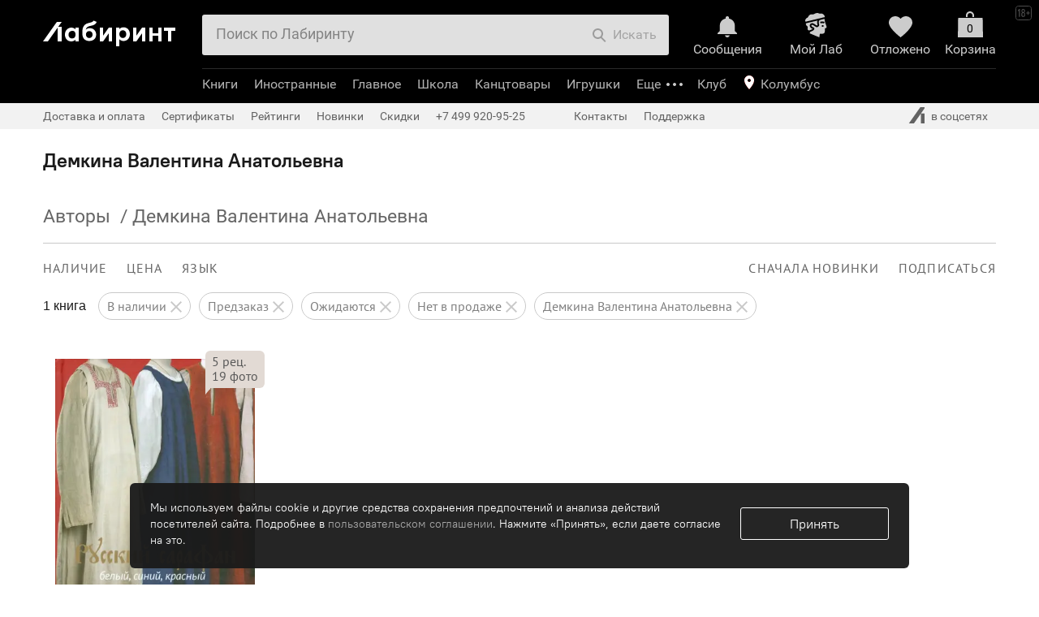

--- FILE ---
content_type: text/html; charset=UTF-8
request_url: https://www.labirint.ru/authors/164427/
body_size: 50697
content:
<!DOCTYPE html PUBLIC "-//W3C//DTD XHTML 1.0 Transitional//EN" "http://www.w3.org/TR/xhtml1/DTD/xhtml1-transitional.dtd">
<html xmlns="http://www.w3.org/1999/xhtml" xmlns:og="http://ogp.me/ns#" xmlns:fb="http://www.facebook.com/2008/fbml" prefix="ya: http://webmaster.yandex.ru/vocabularies/">
<head>
<script>
if(typeof console === 'undefined') {
	var console = {
		time: function (a,b) {},
		timeLog: function (a,b) {}
	};
}
if(!('time' in console)) {
	console.time = function (a,b) {};
}
if(!('timeLog' in console)) {
	console.timeLog = function (a,b) {};
}
console.time('cart', 'start');
window.surfNewDesign = Object.freeze({"is_prod_new_design_product":false,"is_prod_new_design_cart":true,"is_prod_new_design_order_flow":true,"is_prod_new_design_payment":true});
</script>
<meta http-equiv="x-dns-prefetch-control" content="on" />
<meta name="viewport" content="width=device-width, initial-scale=1">
<link rel="dns-prefetch" href="https://css2.labirint.ru" /><link rel="dns-prefetch" href="https://js2.labirint.ru" /><link rel="dns-prefetch" href="https://img.labirint.ru" /><link rel="dns-prefetch" href="https://img1.labirint.ru" /><link rel="dns-prefetch" href="https://img2.labirint.ru" />

<title>Автор: Демкина Валентина Анатольевна | новинки 2026 | книжный интернет-магазин Лабиринт</title>
<!-- canonicals -->
<link rel="canonical" href="https://www.labirint.ru/authors/164427/" />
<!-- end of canonicals -->
<meta name="keywords" content="Автор, Демкина, Валентина, Анатольевна, новинки, 2026, книжный, интернет-магазин, Лабиринт"/>
<meta name="description" content="Лучшие и новые книги 2026 автора: Демкина Валентина Анатольевна в интернет-магазине Лабиринт"/>
<meta name="Robots" content="INDEX, FOLLOW"/>


			<meta property="fb:app_id" content="101269853290984" />
			<meta property="og:title" content="Демкина Валентина Анатольевна" />
			<meta property="og:type" content="article" />
			<meta property="og:description" content="Лучшие и новые книги 2026 автора: Демкина Валентина Анатольевна в интернет-магазине Лабиринт" />
			<meta property="og:image" content="https://img.labirint.ru/design/logomini.png" />
			<meta property="og:site_name" content="Labirint.RU" />
			<meta property="og:url" content="http://www.labirint.ru/authors/164427/" />

<meta http-equiv="Content-Type" content="text/html; charset=UTF-8" />
<meta name="apple-itunes-app" content="app-id=1008650482">
<link rel="search" type="application/opensearchdescription+xml" title="Лабиринт.ру" href="/opensearch.xml" />
<meta http-equiv="X-UA-Compatible" content="IE=edge" />
<link rel="apple-touch-icon" sizes="180x180" href="/apple-touch-icon.png?v=wAOzn9qNM4">
<link rel="icon" type="image/png" sizes="32x32" href="/favicon-32x32.png?v=wAOzn9qNM4">
<link rel="icon" type="image/png" sizes="16x16" href="/favicon-16x16.png?v=wAOzn9qNM4">
<link rel="manifest" href="/manifest.json?v=wAOzn9qNM4">
<link rel="mask-icon" href="/safari-pinned-tab.svg?v=wAOzn9qNM4" color="#5bbad5">
<link rel="shortcut icon" href="/favicon.ico?v=wAOzn9qNM4">
<meta name="msapplication-TileColor" content="#da532c">
<meta name="theme-color" content="#ffffff">
<script>console.timeLog('cart', 'beforecss');</script>
<link href="https://css2.labirint.ru/main-gulp.min.css?1721900016" rel="stylesheet" type="text/css" media="screen" /><link href="https://css2.labirint.ru/content.min.css?1721900016" rel="stylesheet" type="text/css" media="screen" /><link href="https://css2.labirint.ru/bookcover.min.css?1721900016" rel="stylesheet" type="text/css" media="screen" /><link href="https://css2.labirint.ru/content-responsive.min.css?1721900016" rel="stylesheet" type="text/css" media="screen" /><link href="https://css2.labirint.ru/responsive-catalog.min.css?1733927071" rel="stylesheet" type="text/css" media="screen" /><link href="https://css2.labirint.ru/genres.min.css?1711354235" rel="stylesheet" type="text/css" media="screen" /><link href="https://css2.labirint.ru/gift.min.css?1708076019" rel="stylesheet" type="text/css" media="screen" /><link href="https://css2.labirint.ru/kids-nav.min.css?1708076020" rel="stylesheet" type="text/css" media="screen" /><link href="https://css2.labirint.ru/productblock.min.css?1708076021" rel="stylesheet" type="text/css" media="screen" /><link href="https://css2.labirint.ru/rfooter.min.css?1708076021" rel="stylesheet" type="text/css" media="screen" /><link href="https://css2.labirint.ru/adaptive.min.css?1689589270" rel="stylesheet" type="text/css" media="screen" /><link href="https://css2.labirint.ru/carddiscountmotivator.min.css?1708076018" rel="stylesheet" type="text/css" media="screen" /><link href="https://css2.labirint.ru/swiper.min.css?1708076022" rel="stylesheet" type="text/css" media="screen" /><link href="https://css2.labirint.ru/temp-libs.min.css?1708076022" rel="stylesheet" type="text/css" media="screen" /><link href="https://css2.labirint.ru/goodssets.min.css?1708076250" rel="stylesheet" type="text/css" media="screen" /><link href="https://css2.labirint.ru/autocomplete.min.css?1689589270" rel="stylesheet" type="text/css" media="screen" /><link href="https://css2.labirint.ru/literaryaward.min.css?1691140619" rel="stylesheet" type="text/css" media="screen" /><link href="https://css2.labirint.ru/mobile-header.min.css?1710942014" rel="stylesheet" type="text/css" media="screen" /><link href="https://css2.labirint.ru/jquery.scrollbar.min.css?1708076020" rel="stylesheet" type="text/css" media="screen" /><link href="https://css2.labirint.ru/card_blocks.min.css?1708076018" rel="stylesheet" type="text/css" media="screen" /><link href="https://css2.labirint.ru/referal.min.css?1689589275" rel="stylesheet" type="text/css" media="screen" /><link href="https://css2.labirint.ru/comments.min.css?1721900016" rel="stylesheet" type="text/css" media="screen" /><link href="https://css2.labirint.ru/search.min.css?1689589283" rel="stylesheet" type="text/css" media="screen" /><link href="https://css2.labirint.ru/subnavigation.min.css?1689589285" rel="stylesheet" type="text/css" media="screen" /><link href="https://css2.labirint.ru/list.min.css?1689589274" rel="stylesheet" type="text/css" media="screen" />
<!--[if IE 6]> <link href="https://css2.labirint.ru/ie6_fix.css?1650276835" rel="stylesheet" type="text/css" media="screen" /> <![endif]-->
<!--[if IE 7]> <link href="https://css2.labirint.ru/ie7_fix.css?1650276836" rel="stylesheet" type="text/css" media="screen" /> <![endif]-->
<!--[if IE 8]> <link href="https://css2.labirint.ru/ie8_fix.css?1650276836" rel="stylesheet" type="text/css" media="screen" /> <![endif]-->
<!--[if IE 9]> <link href="https://css2.labirint.ru/ie9_fix.css?1650276836" rel="stylesheet" type="text/css" media="screen" /> <![endif]-->
<script>console.timeLog('cart', 'aftercss');</script>


<script>console.timeLog('cart', 'sentry, before scripts');</script>
<script src="https://js2.labirint.ru/libs.min.js?1691075283" type="text/javascript"></script><script src="https://js2.labirint.ru/swiper.min.js?1721900018" type="text/javascript"></script><script src="https://js2.labirint.ru/client.min.js?1738232979" type="text/javascript"></script><script src="https://js2.labirint.ru/analytics.min.js?1739531385" type="text/javascript"></script><script src="https://js2.labirint.ru/historyapi.min.js?1740063098" type="text/javascript"></script><script src="https://js2.labirint.ru/sly.min.js?1689589301" type="text/javascript"></script><script src="https://js2.labirint.ru/smartbanner.min.js?1731656244" type="text/javascript"></script><script src="https://js2.labirint.ru/jquery.inputmask.bundle.min.js?1689589297" type="text/javascript"></script><script src="https://js2.labirint.ru/autosize.min.js?1721127605" type="text/javascript"></script><script src="https://js2.labirint.ru/lazyload/lazyload.min.js?1721127567" type="text/javascript"></script><script src="https://js2.labirint.ru/jquery.menu-aim.min.js?1689589297" type="text/javascript"></script><script src="https://js2.labirint.ru/mobile-header.min.js?1711449025" type="text/javascript"></script><script src="https://js2.labirint.ru/jquery.scrollbar.min.js?1689589298" type="text/javascript"></script><script src="https://js2.labirint.ru/card_blocks.min.js?1724767135" type="text/javascript"></script><script src="https://js2.labirint.ru/search.min.js?1705914330" type="text/javascript"></script><script src="https://js2.labirint.ru/responsive-catalog.min.js?1689589301" type="text/javascript"></script><script src="https://js2.labirint.ru/series.min.js?1689589301" type="text/javascript"></script>
<script>console.timeLog('cart', 'after scripts');</script>
<meta name="yandex-verification" content="f9117495796f2cc4" />
<meta name="google-site-verification" content="GxhMnbv3coeYKwvO_u6aDoRJbxwOuiTG0MYS5W2qCkU" />
<script>
    var gtmDataLayer = [
        {"pageType":"AUTHORS","userAuth":0,"cityId":0,"cityName":"\u041a\u043e\u043b\u0443\u043c\u0431\u0443\u0441","countersType":"default","mailHash":"d41d8cd98f00b204e9800998ecf8427e","entity":"","xid":null,"xvar":null,"ecommerce":{"currencyCode":"RUB","impressions":[],"promoView":{"promotions":[]}},"userAgent":"Mozilla\/5.0 (Macintosh; Intel Mac OS X 10_15_7) AppleWebKit\/537.36 (KHTML, like Gecko) Chrome\/131.0.0.0 Safari\/537.36; ClaudeBot\/1.0; +claudebot@anthropic.com)","userIp":"18.117.153.7"}    ];

    <!-- Google Tag Manager -->
    (function(w,d,s,l,i){w[l]=w[l]||[];w[l].push({'gtm.start':
            new Date().getTime(),event:'gtm.js'});var f=d.getElementsByTagName(s)[0],
        j=d.createElement(s),dl=l!='dataLayer'?'&l='+l:'';j.async=true;j.src=
        'https://www.googletagmanager.com/gtm.js?id='+i+dl;f.parentNode.insertBefore(j,f);
    })(window,document,'script','gtmDataLayer','GTM-W2BQ2W3');
    <!-- End Google Tag Manager -->
    
    var user_id = ''

    if (typeof Analytics != 'undefined') {
        var analytics = new Analytics(new Owox(gtmDataLayer));

        user_id = analytics.analyticsManager._dataLayer[0].userId
    }
</script>

<!-- в стандартный счетчик внесены изменения, добавлен {user_id} -->
<!-- Google Tag Manager -->
<script>
    (function(w,d,s,l,i){w[l]=w[l]||[];w[l].push({user_id},{'gtm.start':
    new Date().getTime(),event:'gtm.js'});var f=d.getElementsByTagName(s)[0],
    j=d.createElement(s),dl=l!='dataLayer'?'&l='+l:'';j.async=true;j.src=
    'https://www.googletagmanager.com/gtm.js?id='+i+dl;f.parentNode.insertBefore(j,f);
    })(window,document,'script','dataLayer','GTM-PRRD3P87');

    window.dataLayer = window.dataLayer || [];
</script>
<!-- End Google Tag Manager -->

<script>console.timeLog('cart', 'gtm');</script>

<!-- Google Recaptcha preconnect -->
<link rel="preconnect" href="https://www.google.com">
<link rel="preconnect" href="https://www.gstatic.com" crossorigin>
<!-- End Google Recaptcha preconnect -->

</head>
<body id="body-top" class=" bodyshablon-2 bodypage-authors bodypage-cart-new bodypage-order-flow" data-hasherror="b6647f0760c25a17ef8df7ff9f8de477" data-date-html="2026-01-20 16:24:34">

<!-- Google Tag Manager (noscript) -->
<noscript><iframe src="https://www.googletagmanager.com/ns.html?id=GTM-W2BQ2W3"
                  height="0" width="0" style="display:none;visibility:hidden"></iframe></noscript>
<!-- End Google Tag Manager (noscript) -->

<div class="body-main-content-wrapper">
<div id="fb-root"></div>
<div id="vk_api_transport"></div>

<a name='top'></a>

<div id="bigpic" onmouseout='hidepicture()' onmousemove='show=1'></div>
<div id="minwidth"><div class="popup-window top-block-popup basket-popup b-basket-info-popup">
    <div class="popup-window-content b-basket-popinfo">
        <a class="b-basket-popinfo-close" href="javascript:void(0);" onclick="return false;"></a>

        <div class="b-basket-popinfo-e-block js-good-added">
            <div class="b-basket-popinfo-e-text-row">
                <div class="b-basket-popinfo-e-text b-basket-popinfo-e-text-m-add b-basket-popinfo-e-text-m-gray">
                </div>
                <div class="b-basket-popinfo-e-list" style="list-style: none;"></div>
              <a class="color_white btn btn-small btn-primary basket-go btn-disabled analytics-click-js"
                 data-event-type="23" data-books-count="0" href="/cart/"
                 title="Оформить заказ" onclick="return false;">Оформить</a>
            </div>
        </div>

        <div class="b-basket-popinfo-e-gift-block">
    <div class="b-basket-popinfo-e-block-m-succeed">
    </div>    <div class="b-basket-popinfo-e-block-m-scale">

</div></div>


    </div>
</div><div class="top-margin  checkout-2024">
	<div id="maxwidth">
		<div id="outer">
			<div id="wrapper">
				<div id="wrapper-bottom" class="popup-limiter">
					<div id="inner" class="bl-inner bl-content">
            <div id='right' class="bl-right bl-right-main"><div id='right-inner'><div class="list content-block"><div class="content-default read-area "><h1>Демкина Валентина Анатольевна</h1></div><div style='display:none;' itemscope itemtype='http://schema.org/Article'><div itemprop='name'>Демкина Валентина Анатольевна</div><div itemprop='description'></div></div>	<!-- Begin of snippet -->
	<div style="display:none;" itemscope itemtype="http://schema.org/WebPage">
				<div itemprop="aggregateRating" itemscope itemtype="http://schema.org/AggregateRating">
					<span itemprop="bestRating">10</span><span itemprop="ratingValue">0</span><span itemprop="reviewCount"></span>
				</div>
				<span itemprop = "name"></span>
											<span itemprop = "description"></span>
						</div>
	<!-- End of snippet -->
    <div class="content-block-outer">
        <div class="
                content-block-no-margin        ">
            <div class="catalog-title">
                <div id="thermometer"><div style='float:left;' itemscope  itemtype='http://data-vocabulary.org/Breadcrumb'><a href="/authors/" title="Перейти к разделу 'Авторы'" itemprop='url'><span itemprop='title'>Авторы</span></a> &nbsp;/&nbsp;</div><span id="thermometer-select" itemprop='title'>Демкина Валентина Анатольевна</span></div><div class="cleaner"></div>            </div>
        </div>
    </div>
    <div class="catalog-responsive outer-catalog catalog" id="catalog">
        <div class="inner-catalog">
            <div class="fader-page hide-search-form"></div>
            <div class="progress-loader"></div>
            <div class="content-block-outer">

                
                <div class="js-content-block-tab js-content-block-tab_all
                                        content-block-no-margin"
                    >
                    <div class="catalog-delimiter"></div>
                    <!--noindex-->
<div class="navisort-cont h100pc">
    <div id="catalog-navigation" class="navisort navisort-type-genres h100pc">
        <form name="form-navisort" method="get" action=""  class="navisort-form navisort-form-genres pushstate">
            <input type="hidden" name="order" value="date">
            <input type="hidden" name="way" value="back">
                        
            <div class="desktop-subnavigagions-block only_desc">
                <div class="swiper-container-navisort">
                    <div class="swiper-wrapper">
                        <div class="navisort-line-one swiper-slide">
                                                                                        <span class="navisort-part navisort-filter navisort-part-1 fleft">
	<span  class="navisort-filter-body">
		<span class="navisort-menu">
			<span class="menu-open navisort-status-head l-spacing12 navisort-item"><span class="navisort-item__content">НАЛИЧИЕ</span></span>
			<span class="menu-items" >
                <span class="menu-items-window-close"></span>
				<ul class="menu-items-list">
                    <li class="li-item"><label class="item-inner checkbox-ui  checked">В наличии<input type="checkbox" class="checkbox navisort-avail" name="available" value="1" checked="checked">
					<span class="header-sprite check-box-filter"></span>
					</label></li>
					<li class="li-item"><label class="item-inner checkbox-ui  checked">Предзаказ<input type="checkbox" class="checkbox navisort-avail" name="preorder" value="1" checked="checked">
					<span class="header-sprite check-box-filter"></span>
					</label></li>
                    <li class="li-item"><label class="item-inner checkbox-ui  checked">Ожидаются<input type="checkbox" class="checkbox navisort-avail" name="wait" value="1" checked="checked">
					<span class="header-sprite check-box-filter"></span>
					</label></li>
                    <li class="li-item"><label class="item-inner checkbox-ui  checked">Нет в продаже<input type="checkbox" class="checkbox navisort-avail" name="no" value="1" checked="checked">
					<span class="header-sprite check-box-filter"></span>
					</label></li>

                    <li class="li-item navisort-filter__goodscount">
    <span>Найдено <span class="goods-count">1</span></span>
</li>
<li class="li-item">
    <input type="submit" class="w100p show-goods__button show-goods__button_disabled" value="Показать" disabled>
</li>
                </ul>
			</span>
		</span>
	</span>
</span>
                                <span class="navisort-part navisort-filter navisort-part-2 fleft">
	<span  class="navisort-filter-body">
		<span class="navisort-menu">
			<span class="menu-open navisort-status-head l-spacing12 navisort-item"><span class="navisort-item__content">ЦЕНА</span></span>
			<span class="menu-items menu-items-price">
                <span class="menu-items-window-close"></span>
				<ul class="menu-items-list">
																																			<li class="li-item price-text-item">
										<label class="item-inner  checked">от											<input type="text" class="text number" name="price_min" value="" placeholder="2 264" maxlength="7" autocomplete="off" />
																																																											до											<input type="text" class="text number" name="price_max" value="" placeholder="2 264" maxlength="7" autocomplete="off" />
											р.										</label>
									</li>
																																														<li class="li-item">
								<label class="item-inner checkbox-ui ">Со скидкой 									<input
                                        type="checkbox"
                                        autocomplete="off"
                                        name="discount"
                                        value="1"                                                                                placeholder=""
                                    >
									<span class="header-sprite check-box-filter"></span></label>
							</li>
																		
					<li class="li-item navisort-filter__goodscount"><span>Найдено <span class="goods-count">1</span></span></li>
                    <li class="li-item">
						<input type="submit" class="w100p show-goods__button show-goods__button_disabled" value="Показать" disabled>
					</li>
                </ul>

			</span>
		</span>
	</span>
</span>
                            <span class="navisort-part navisort-filter navisort-part-3 fleft">
<span class="navisort-filter-body">
		<span class="navisort-menu">
			<span class="menu-open navisort-status-head l-spacing12 navisort-item">
                <span class="navisort-item__content">ЯЗЫК</span>
            </span>
			<span class="menu-items">
                <span class="menu-items-window-close"></span>
				<ul class="menu-items-list">
                                            <li class="li-item">
                            <label class="item-inner checkbox-ui">
                                Русский                                <input type="checkbox"
                                    class="checkbox"
                                    name="language[]"
                                    value="2"
                                                                    >
                                <span class="header-sprite check-box-filter"></span>
                            </label>
                        </li>
                                            <li class="li-item">
                            <label class="item-inner checkbox-ui">
                                Английский                                <input type="checkbox"
                                    class="checkbox"
                                    name="language[]"
                                    value="1"
                                                                    >
                                <span class="header-sprite check-box-filter"></span>
                            </label>
                        </li>
                                            <li class="li-item">
                            <label class="item-inner checkbox-ui">
                                Французский                                <input type="checkbox"
                                    class="checkbox"
                                    name="language[]"
                                    value="3"
                                                                    >
                                <span class="header-sprite check-box-filter"></span>
                            </label>
                        </li>
                                            <li class="li-item">
                            <label class="item-inner checkbox-ui">
                                Немецкий                                <input type="checkbox"
                                    class="checkbox"
                                    name="language[]"
                                    value="4"
                                                                    >
                                <span class="header-sprite check-box-filter"></span>
                            </label>
                        </li>
                                            <li class="li-item">
                            <label class="item-inner checkbox-ui">
                                Испанский                                <input type="checkbox"
                                    class="checkbox"
                                    name="language[]"
                                    value="5"
                                                                    >
                                <span class="header-sprite check-box-filter"></span>
                            </label>
                        </li>
                                            <li class="li-item">
                            <label class="item-inner checkbox-ui">
                                Итальянский                                <input type="checkbox"
                                    class="checkbox"
                                    name="language[]"
                                    value="6"
                                                                    >
                                <span class="header-sprite check-box-filter"></span>
                            </label>
                        </li>
                                            <li class="li-item">
                            <label class="item-inner checkbox-ui">
                                Другие языки                                <input type="checkbox"
                                    class="checkbox"
                                    name="language[]"
                                    value="other"
                                                                    >
                                <span class="header-sprite check-box-filter"></span>
                            </label>
                        </li>
                                        <li class="li-item navisort-filter__goodscount">
    <span>Найдено <span class="goods-count">1</span></span>
</li>
<li class="li-item">
    <input type="submit" class="w100p show-goods__button show-goods__button_disabled" value="Показать" disabled>
</li>
                </ul>
			</span>
		</span>
	</span>
</span>
                                                                                                <span class="navisort-part navisort-view navisort-part-4"></span>
                                                                <span class="navisort-part navisort-sortings navisort-sortings-no-filter navisort-part-5 fright">
	<span class="sorting-items">
		<span class="navisort-menu">
			<span class="sorting-value menu-open l-spacing12 navisort-item">
                <span class="navisort-item__content">
                Сначала новинки                </span>
            </span>
			<span class="menu-items">
                <span class="menu-items-window-close"></span>
				<ul class="menu-items-list">
					                        <li class="li-item checked">
						<a class="item-link item-inner js-navisort-analytics"
                           data-event-type="234" data-event-content="новинки"
                           href="?order=date&amp;way=back">новинки							<span class="header-sprite check-box-filter"></span>
						</a>
					</li>
                                            <li class="li-item ">
						<a class="item-link item-inner js-navisort-analytics"
                           data-event-type="234" data-event-content="лидеры продаж"
                           href="?order=popularity&amp;way=forward">лидеры продаж							<span class="header-sprite check-box-filter"></span>
						</a>
					</li>
                                            <li class="li-item ">
						<a class="item-link item-inner js-navisort-analytics"
                           data-event-type="234" data-event-content="рецензируемые"
                           href="?order=review&amp;way=back">рецензируемые							<span class="header-sprite check-box-filter"></span>
						</a>
					</li>
                                            <li class="li-item ">
						<a class="item-link item-inner js-navisort-analytics"
                           data-event-type="234" data-event-content="дешевые"
                           href="?order=price&amp;way=forward">дешевые							<span class="header-sprite check-box-filter"></span>
						</a>
					</li>
                                            <li class="li-item ">
						<a class="item-link item-inner js-navisort-analytics"
                           data-event-type="234" data-event-content="дорогие"
                           href="?order=price&amp;way=back">дорогие							<span class="header-sprite check-box-filter"></span>
						</a>
					</li>
                                            <li class="li-item ">
						<a class="item-link item-inner js-navisort-analytics"
                           data-event-type="234" data-event-content="с макс. скидкой"
                           href="?order=actd&amp;way=back">с макс. скидкой							<span class="header-sprite check-box-filter"></span>
						</a>
					</li>
                                            <li class="li-item ">
						<a class="item-link item-inner js-navisort-analytics"
                           data-event-type="234" data-event-content="высокий рейтинг"
                           href="?order=rating&amp;way=back">высокий рейтинг							<span class="header-sprite check-box-filter"></span>
						</a>
					</li>
                                        				</ul>
			</span>
		</span>
	</span>
</span>
                            <span class="navisort-part navisort-subscribes navisort-part-6 fright ">
	<span class="navisort-menu">
		<span class="menu-open l-spacing12 navisort-item">
            <span class="navisort-item__content">
                ПОДПИСАТЬСЯ
            </span>
        </span>
		<span  class="menu-items">
                <span class="menu-items-window-close"></span>
			<ul class="menu-items-list"><li class="li-item"><a target="_blank" class="item-link item-inner nopstate" href="/subscribes/add/novelties/authors/164427/">на новинки автора</a></li><li class="li-item"><a target="_blank" class="item-link item-inner nopstate" href="/subscribes/add/reviews/authors/164427/">на рецензии автора</a></li></ul>
		</span>
	</span>
</span>
                            
                            <div class="cleaner"></div>
                        </div>
                    </div>
                </div>

                <div class="swiper-container-navisort swiper-container-navisort-reset">
                    <div class="swiper-wrapper">
                        <div class="navisort__filters-reset swiper-slide">
                            <span class="navisort-part navisort-head navisort-part-7">
	<span class="navisort-head-text navisort-head-books-count">1 книга</span>
</span>
                                                        
                    <a class="filter-reset" href="/authors/164427/?wait=1&no=1&preorder=1">
                <div class="filter-reset__content">
                    В наличии                                            <div class="filter-reset__icon header-sprite"></div>
                                    </div>
            </a>
                
            
                    <a class="filter-reset" href="/authors/164427/?available=1&wait=1&no=1">
                <div class="filter-reset__content">
                    Предзаказ                                            <div class="filter-reset__icon header-sprite"></div>
                                    </div>
            </a>
                
            
                    <a class="filter-reset" href="/authors/164427/?available=1&no=1&preorder=1">
                <div class="filter-reset__content">
                    Ожидаются                                            <div class="filter-reset__icon header-sprite"></div>
                                    </div>
            </a>
                
            
                    <a class="filter-reset" href="/authors/164427/?available=1&wait=1&preorder=1">
                <div class="filter-reset__content">
                    Нет в продаже                                            <div class="filter-reset__icon header-sprite"></div>
                                    </div>
            </a>
                
            
                    <a class="filter-reset" href="/authors/164427/?available=1&wait=1&no=1&preorder=1">
                <div class="filter-reset__content">
                    <span class="filter-reset-authors">Демкина Валентина Анатольевна</span>                                            <div class="filter-reset__icon header-sprite"></div>
                                    </div>
            </a>
                
                                </div>
                    </div>
                </div>
            </div>

            <div class="mobile-subnavigagions-block only_mobile-block">
                <div class="swiper-container-navisort">
                    <div class="swiper-wrapper">
                        <div class="swiper-slide">
                                                        <span class="navisort-part navisort-head navisort-part-1">
	<span class="navisort-head-text navisort-head-books-count">1 книга</span>
</span>
                                                        <span class="act-reset navisort-item reset-all-submit">
                                <span class="navisort-item__content">
                                    Сбросить все
                                </span>
                            </span>
                        </div>
                    </div>
                </div>

                <div class="mobile-subnavigagions-block only_mobile-block">
                    <div class="swiper-container-navisort">
                        <div class="swiper-wrapper">
                            <div class="swiper-slide">
                                                                                        <span class="navisort-part navisort-filter navisort-part-1 fleft">
	<span  class="navisort-filter-body">
		<span class="navisort-menu">
			<span class="menu-open navisort-status-head l-spacing12 navisort-item"><span class="navisort-item__content">НАЛИЧИЕ</span></span>
			<span class="menu-items" >
                <span class="menu-items-window-close"></span>
				<ul class="menu-items-list">
                    <li class="li-item"><label class="item-inner checkbox-ui  checked">В наличии<input type="checkbox" class="checkbox navisort-avail" name="available" value="1" checked="checked">
					<span class="header-sprite check-box-filter"></span>
					</label></li>
					<li class="li-item"><label class="item-inner checkbox-ui  checked">Предзаказ<input type="checkbox" class="checkbox navisort-avail" name="preorder" value="1" checked="checked">
					<span class="header-sprite check-box-filter"></span>
					</label></li>
                    <li class="li-item"><label class="item-inner checkbox-ui  checked">Ожидаются<input type="checkbox" class="checkbox navisort-avail" name="wait" value="1" checked="checked">
					<span class="header-sprite check-box-filter"></span>
					</label></li>
                    <li class="li-item"><label class="item-inner checkbox-ui  checked">Нет в продаже<input type="checkbox" class="checkbox navisort-avail" name="no" value="1" checked="checked">
					<span class="header-sprite check-box-filter"></span>
					</label></li>

                    <li class="li-item navisort-filter__goodscount">
    <span>Найдено <span class="goods-count">1</span></span>
</li>
<li class="li-item">
    <input type="submit" class="w100p show-goods__button show-goods__button_disabled" value="Показать" disabled>
</li>
                </ul>
			</span>
		</span>
	</span>
</span>
                                <span class="navisort-part navisort-filter navisort-part-2 fleft">
	<span  class="navisort-filter-body">
		<span class="navisort-menu">
			<span class="menu-open navisort-status-head l-spacing12 navisort-item"><span class="navisort-item__content">ЦЕНА</span></span>
			<span class="menu-items menu-items-price">
                <span class="menu-items-window-close"></span>
				<ul class="menu-items-list">
																																			<li class="li-item price-text-item">
										<label class="item-inner  checked">от											<input type="text" class="text number" name="price_min" value="" placeholder="2 264" maxlength="7" autocomplete="off" />
																																																											до											<input type="text" class="text number" name="price_max" value="" placeholder="2 264" maxlength="7" autocomplete="off" />
											р.										</label>
									</li>
																																														<li class="li-item">
								<label class="item-inner checkbox-ui ">Со скидкой 									<input
                                        type="checkbox"
                                        autocomplete="off"
                                        name="discount"
                                        value="1"                                                                                placeholder=""
                                    >
									<span class="header-sprite check-box-filter"></span></label>
							</li>
																		
					<li class="li-item navisort-filter__goodscount"><span>Найдено <span class="goods-count">1</span></span></li>
                    <li class="li-item">
						<input type="submit" class="w100p show-goods__button show-goods__button_disabled" value="Показать" disabled>
					</li>
                </ul>

			</span>
		</span>
	</span>
</span>
                            <span class="navisort-part navisort-filter navisort-part-3 fleft">
<span class="navisort-filter-body">
		<span class="navisort-menu">
			<span class="menu-open navisort-status-head l-spacing12 navisort-item">
                <span class="navisort-item__content">ЯЗЫК</span>
            </span>
			<span class="menu-items">
                <span class="menu-items-window-close"></span>
				<ul class="menu-items-list">
                                            <li class="li-item">
                            <label class="item-inner checkbox-ui">
                                Русский                                <input type="checkbox"
                                    class="checkbox"
                                    name="language[]"
                                    value="2"
                                                                    >
                                <span class="header-sprite check-box-filter"></span>
                            </label>
                        </li>
                                            <li class="li-item">
                            <label class="item-inner checkbox-ui">
                                Английский                                <input type="checkbox"
                                    class="checkbox"
                                    name="language[]"
                                    value="1"
                                                                    >
                                <span class="header-sprite check-box-filter"></span>
                            </label>
                        </li>
                                            <li class="li-item">
                            <label class="item-inner checkbox-ui">
                                Французский                                <input type="checkbox"
                                    class="checkbox"
                                    name="language[]"
                                    value="3"
                                                                    >
                                <span class="header-sprite check-box-filter"></span>
                            </label>
                        </li>
                                            <li class="li-item">
                            <label class="item-inner checkbox-ui">
                                Немецкий                                <input type="checkbox"
                                    class="checkbox"
                                    name="language[]"
                                    value="4"
                                                                    >
                                <span class="header-sprite check-box-filter"></span>
                            </label>
                        </li>
                                            <li class="li-item">
                            <label class="item-inner checkbox-ui">
                                Испанский                                <input type="checkbox"
                                    class="checkbox"
                                    name="language[]"
                                    value="5"
                                                                    >
                                <span class="header-sprite check-box-filter"></span>
                            </label>
                        </li>
                                            <li class="li-item">
                            <label class="item-inner checkbox-ui">
                                Итальянский                                <input type="checkbox"
                                    class="checkbox"
                                    name="language[]"
                                    value="6"
                                                                    >
                                <span class="header-sprite check-box-filter"></span>
                            </label>
                        </li>
                                            <li class="li-item">
                            <label class="item-inner checkbox-ui">
                                Другие языки                                <input type="checkbox"
                                    class="checkbox"
                                    name="language[]"
                                    value="other"
                                                                    >
                                <span class="header-sprite check-box-filter"></span>
                            </label>
                        </li>
                                        <li class="li-item navisort-filter__goodscount">
    <span>Найдено <span class="goods-count">1</span></span>
</li>
<li class="li-item">
    <input type="submit" class="w100p show-goods__button show-goods__button_disabled" value="Показать" disabled>
</li>
                </ul>
			</span>
		</span>
	</span>
</span>
                                                                                    </div>
                        </div>
                    </div>
                </div>
                <div>
                                    </div>

                                <div class="swiper-container-navisort swiper-container-navisort-reset">
                    <div class="swiper-wrapper">
                        <div class="navisort__filters-reset swiper-slide">
                                        
                    <a class="filter-reset" href="/authors/164427/?wait=1&no=1&preorder=1">
                <div class="filter-reset__content">
                    В наличии                                            <div class="filter-reset__icon header-sprite"></div>
                                    </div>
            </a>
                
            
                    <a class="filter-reset" href="/authors/164427/?available=1&wait=1&no=1">
                <div class="filter-reset__content">
                    Предзаказ                                            <div class="filter-reset__icon header-sprite"></div>
                                    </div>
            </a>
                
            
                    <a class="filter-reset" href="/authors/164427/?available=1&no=1&preorder=1">
                <div class="filter-reset__content">
                    Ожидаются                                            <div class="filter-reset__icon header-sprite"></div>
                                    </div>
            </a>
                
            
                    <a class="filter-reset" href="/authors/164427/?available=1&wait=1&preorder=1">
                <div class="filter-reset__content">
                    Нет в продаже                                            <div class="filter-reset__icon header-sprite"></div>
                                    </div>
            </a>
                
            
                    <a class="filter-reset" href="/authors/164427/?available=1&wait=1&no=1&preorder=1">
                <div class="filter-reset__content">
                    <span class="filter-reset-authors">Демкина Валентина Анатольевна</span>                                            <div class="filter-reset__icon header-sprite"></div>
                                    </div>
            </a>
                
                            </div>
                    </div>
                </div>
                            </div>
                        <div class="cleaner"></div>
            <div class="mobile-subnavigagions-block only_mobile-block">

                                <div class="swiper-container-navisort swiper-container-navisort-reset navisort-mobile-left">
                    <div class="swiper-wrapper">
                        <div class="swiper-slide">
                                <span class="navisort-part navisort-sortings navisort-sortings-no-filter navisort-part-1 fright">
	<span class="sorting-items">
		<span class="navisort-menu">
			<span class="sorting-value menu-open l-spacing12 navisort-item">
                <span class="navisort-item__content">
                Сначала новинки                </span>
            </span>
			<span class="menu-items">
                <span class="menu-items-window-close"></span>
				<ul class="menu-items-list">
					                        <li class="li-item checked">
						<a class="item-link item-inner js-navisort-analytics"
                           data-event-type="234" data-event-content="новинки"
                           href="?order=date&amp;way=back">новинки							<span class="header-sprite check-box-filter"></span>
						</a>
					</li>
                                            <li class="li-item ">
						<a class="item-link item-inner js-navisort-analytics"
                           data-event-type="234" data-event-content="лидеры продаж"
                           href="?order=popularity&amp;way=forward">лидеры продаж							<span class="header-sprite check-box-filter"></span>
						</a>
					</li>
                                            <li class="li-item ">
						<a class="item-link item-inner js-navisort-analytics"
                           data-event-type="234" data-event-content="рецензируемые"
                           href="?order=review&amp;way=back">рецензируемые							<span class="header-sprite check-box-filter"></span>
						</a>
					</li>
                                            <li class="li-item ">
						<a class="item-link item-inner js-navisort-analytics"
                           data-event-type="234" data-event-content="дешевые"
                           href="?order=price&amp;way=forward">дешевые							<span class="header-sprite check-box-filter"></span>
						</a>
					</li>
                                            <li class="li-item ">
						<a class="item-link item-inner js-navisort-analytics"
                           data-event-type="234" data-event-content="дорогие"
                           href="?order=price&amp;way=back">дорогие							<span class="header-sprite check-box-filter"></span>
						</a>
					</li>
                                            <li class="li-item ">
						<a class="item-link item-inner js-navisort-analytics"
                           data-event-type="234" data-event-content="с макс. скидкой"
                           href="?order=actd&amp;way=back">с макс. скидкой							<span class="header-sprite check-box-filter"></span>
						</a>
					</li>
                                            <li class="li-item ">
						<a class="item-link item-inner js-navisort-analytics"
                           data-event-type="234" data-event-content="высокий рейтинг"
                           href="?order=rating&amp;way=back">высокий рейтинг							<span class="header-sprite check-box-filter"></span>
						</a>
					</li>
                                        				</ul>
			</span>
		</span>
	</span>
</span>
                                                        <span class="navisort-part navisort-subscribes navisort-part-2 fright ">
	<span class="navisort-menu">
		<span class="menu-open l-spacing12 navisort-item">
            <span class="navisort-item__content">
                ПОДПИСАТЬСЯ
            </span>
        </span>
		<span  class="menu-items">
                <span class="menu-items-window-close"></span>
			<ul class="menu-items-list"><li class="li-item"><a target="_blank" class="item-link item-inner nopstate" href="/subscribes/add/novelties/authors/164427/">на новинки автора</a></li><li class="li-item"><a target="_blank" class="item-link item-inner nopstate" href="/subscribes/add/reviews/authors/164427/">на рецензии автора</a></li></ul>
		</span>
	</span>
</span>
                                        <span class="navisort-part navisort-view navisort-part-3"></span>
                            </div>
                    </div>
                </div>
            </div>
            <div class="cleaner"></div>
        </form>
    </div>
</div>
<!--/noindex-->

<div class="filters-selected"></div>                    <div class="products-row-outer responsive-cards ">
	<div class="genres-carousel__container  products-row " data-title="Демкина Валентина Анатольевна">
					                                    <div class="genres-carousel__item">
                        <div class="product need-watch   "  data-product-id="510140"
data-name="Русский сарафан. Белый, синий, красный"
data-metkascreenshot="1"
data-dir="books"
data-incompare="0"
data-inputorder=""
data-inbasket=""
data-sgenre="-1"
data-sgenre-name="книга"
data-maingenre="2329"
data-maingenre-name="История России до 1917 года"
data-price="2264"
data-first-genre="3000"
data-first-genre-name="Нехудожественная литература"
data-position="1"
data-discount-price="2264"
data-available-status="3"
data-pubhouse="Бослен"
data-series="Костюм"
data-object-type="product"
data-action-name=""
data-middle-genres="2326,2440,2470,2328"
data-is-ebook="0"
data-is-news-id=""
data-best-portal="0">
		<div class="product-cover">
		<div class="relative product-cover__relative">
            <div class="product-cover__cover-wrapper">
                <a class="cover genres-cover" href="/books/510140/" title="Горожанина, Демкина - Русский сарафан. Белый, синий, красный">
                
                                    <img src="https://img.labirint.ru/design/emptycover-big.svg" class="book-img-cover"
                         data-src="https://imo10.labirint.ru/books/510140/cover.jpg/363-0"
                         alt="Горожанина, Демкина - Русский сарафан. Белый, синий, красный обложка книги"
                         title="Горожанина, Демкина - Русский сарафан. Белый, синий, красный">
                
                </a>
                	<!--noindex-->
	<span class="product-hint">
		        <a
            href="/reviews/goods/510140/"
            class="js-analytics-click-product-hint"
            data-event-type="203"
            data-event-label="reviewsCount"
            data-event-content="5"
                    >
            <span>5</span> рец.
        </a><br />		            <a
                href="/books/510140/#galery"
                class="js-analytics-click-product-hint"
                data-event-type="204"
                data-event-label="photosCount"
                data-event-content="19"
                            >
                <span>19</span> фото
            </a>
				<span class="tip"></span>
	</span>
	<!--/noindex-->

                                
                            </div>
            <div class="price-label">
                <div class="product-pricing" >
	<div class="price">
	        <span class="price-val" title="">
			<span>
                2 264            </span> &#8381;
		</span>
        				</div>
</div>
                            </div>
		</div>
	<a class="product-title-link"
	   href="/books/510140/"
	   title="Горожанина, Демкина - Русский сарафан. Белый, синий, красный">
		<span class="product-title" >Русский сарафан. Белый, синий, красный</span>
	</a>
</div>

		<div class="product-author">
	<a href="/authors/126604/" title="Горожанина Светлана"><span>Горожанина</span></a>, <a href="/authors/164427/" title="Демкина Валентина Анатольевна"><span>Демкина</span></a>	<div class="fader"></div>
</div>

		<div class="product-pubhouse">
    <a class="product-pubhouse__pubhouse" href="/pubhouse/2332/"
       title="Бослен"     ><span>Бослен</span></a><span>: </span>
        <a class="product-pubhouse__series" href="/series/34483/"
           title="Костюм" >
            <span>Костюм</span>
        </a>
        <div class="fader"></div>
</div>
		<div class="product-buy-area">
			<div class="product-buy-margin">
                				    <div class="product-buy buy-not-avaliable fleft">
        <a class="btn-not-avaliable" href="/books/510140/">
            ОЖИДАЕТСЯ        </a>
    </div>
                
				<div class="fleft product-icons-outer buy-not-avaliable">
	<div class="product-icons">
		<div class="product-icons-inner">
            <a class="icon-fave  track-tooltip js-open-deferred-block "
               data-id_book="510140"
               data-deferred="0"
               data-id_catalog=""
               data-tooltip_title="Отложить"
            ><span class="header-sprite"></span></a>

			            <a class="icon-compare track-tooltip js-open-actions-block"
               data-id_book="510140"
               data-incompare="0"
               data-rang_sort="2"
               data-already_have="0"
               data-id_author="126604"
               data-is_subscribed_novelties_author="0"

               data-url="http://www.labirint.ru/books/510140/?ref_contact="
               data-short="«Русский сарафан. Белый, синий, красный» в Лабиринте"
               data-title="Русский сарафан. Белый, синий, красный в Лабиринт.ру. 2 264 р."
               data-image="https://imo10.labirint.ru/books/510140/cover.jpg/220-0"
               rel="nofollow" data-tooltip_title="Еще действия"
            ><span class="header-sprite"></span></a>
			
			<div class="cleaner0"></div>
		</div>
	</div>
</div>

<div class="fleft product-already-buy hidden js-block-already-have-510140"  >
    <span class="btn-already-buy">УЖЕ ПОКУПАЛИ</span>
</div>

<div class="cleaner0"></div>			</div>
		</div>
        		</div>                    </div>
                						</div>
</div>
                                        
                                    </div>
            </div>
            <div class="js-filters-all filters-block no-search-qtip">
    <div class="filters-block__form-wrapper">
        <div class="filters-block__form">
            <div class="js-inner-width-scroll"></div>
            <div class="close-panel-filter hide-search-form">ЗАКРЫТЬ</div>
                        <div class="search-wrapper">

	<div class="only_mobile-block">
		<div class="g-alttext-big g-alttext-head g-alttext-grey mt10 mb10">Фильтры</div>
		<span class="b-overlay-e-close" onclick="clearWindow()"></span>
	</div>
	
	<div class="form form-sctn-search">
        <form id="section-search-form"                data-counturl="" name="section_search_form"
                class="pushstate"
                data-nopushstate="0" method="get"
                data-hash="catalog-navigation"
                action="">

        								
					<div class="search-bl openable opened applied">
	<div class="bl-name">НАЛИЧИЕ</div>

	<div class="inputs">
					<div class="row row-default">
				
					<label class="checkbox-ui label  checked">
	<input type="checkbox" autocomplete="off" name="available" value="1" checked="checked"  />
	<span>В наличии</span>
	<span class="header-sprite check-box-filter"></span></label>
							</div>
					<div class="row row-default">
				
					<label class="checkbox-ui label  checked">
	<input type="checkbox" autocomplete="off" name="preorder" value="1" checked="checked"  />
	<span>Предзаказ</span>
	<span class="header-sprite check-box-filter"></span></label>
							</div>
					<div class="row row-default">
				
					<label class="checkbox-ui label  checked">
	<input type="checkbox" autocomplete="off" name="wait" value="1" checked="checked"  />
	<span>Ожидаются</span>
	<span class="header-sprite check-box-filter"></span></label>
							</div>
					<div class="row row-default">
				
					<label class="checkbox-ui label  checked">
	<input type="checkbox" autocomplete="off" name="no" value="1" checked="checked"  />
	<span>Нет в продаже</span>
	<span class="header-sprite check-box-filter"></span></label>
							</div>
			</div>
</div>			
															
					<div class="search-bl openable opened">
	<div class="bl-name">ЯЗЫК</div>

	<div class="inputs">
					<div class="row row-default">
				
					<label class="checkbox-ui label">
	<input type="checkbox" autocomplete="off" name="language[]" value="2"  />
	<span>Русский</span>
	<span class="header-sprite check-box-filter"></span></label>
							</div>
					<div class="row row-default">
				
					<label class="checkbox-ui label">
	<input type="checkbox" autocomplete="off" name="language[]" value="1"  />
	<span>Английский</span>
	<span class="header-sprite check-box-filter"></span></label>
							</div>
					<div class="row row-default">
				
					<label class="checkbox-ui label">
	<input type="checkbox" autocomplete="off" name="language[]" value="3"  />
	<span>Французский</span>
	<span class="header-sprite check-box-filter"></span></label>
							</div>
					<div class="row row-default">
				
					<label class="checkbox-ui label">
	<input type="checkbox" autocomplete="off" name="language[]" value="4"  />
	<span>Немецкий</span>
	<span class="header-sprite check-box-filter"></span></label>
							</div>
					<div class="row row-default">
				
					<label class="checkbox-ui label">
	<input type="checkbox" autocomplete="off" name="language[]" value="5"  />
	<span>Испанский</span>
	<span class="header-sprite check-box-filter"></span></label>
							</div>
					<div class="row row-default">
				
					<label class="checkbox-ui label">
	<input type="checkbox" autocomplete="off" name="language[]" value="6"  />
	<span>Итальянский</span>
	<span class="header-sprite check-box-filter"></span></label>
							</div>
					<div class="row row-default">
				
					<label class="checkbox-ui label">
	<input type="checkbox" autocomplete="off" name="language[]" value="other"  />
	<span>Другие языки</span>
	<span class="header-sprite check-box-filter"></span></label>
							</div>
			</div>
</div>			
															
					<div class="search-bl openable price-search">
	<div class="bl-name">ЦЕНА</div>

	<div class="inputs">
					<div class="row row-default">
				
					<label class="label label-short" for="section-search-form-price_min">от</label>
<input type="text" class="text number" id="section-search-form-price_min" name="price_min" value="" placeholder="2 264" maxlength="7" autocomplete="off" />
<span class="input-dscr">р.</span>
							</div>
					<div class="row row-default">
				
					<label class="label label-short" for="section-search-form-price_max">до</label>
<input type="text" class="text number" id="section-search-form-price_max" name="price_max" value="" placeholder="2 264" maxlength="7" autocomplete="off" />
<span class="input-dscr">р.</span>
							</div>
					<div class="row row-default">
				
					<label class="checkbox-ui label">
	<input type="checkbox" autocomplete="off" name="discount" value="1"  />
	<span>Со скидкой </span>
	<span class="header-sprite check-box-filter"></span></label>
							</div>
			</div>
</div>			
															
					<div class="search-bl openable ">
	<div class="bl-name">ОПИСАНИЕ</div>

	<div class="inputs">
					<div class="row row-default">
				
					<label class="checkbox-ui label">
	<input type="checkbox" autocomplete="off" name="metkareview" value="1"  />
	<span>С рецензиями</span>
	<span class="header-sprite check-box-filter"></span></label>
							</div>
					<div class="row row-default">
				
					<label class="checkbox-ui label">
	<input type="checkbox" autocomplete="off" name="metkascreenshot" value="1"  />
	<span>С фото</span>
	<span class="header-sprite check-box-filter"></span></label>
							</div>
					<div class="row row-default">
				
					<label class="checkbox-ui label">
	<input type="checkbox" autocomplete="off" name="metkavideo" value="1"  />
	<span>С видео</span>
	<span class="header-sprite check-box-filter"></span></label>
							</div>
			</div>
</div>			
											
					<div class="search-bl hidden">
<div class="bl-name block-pubhouse-bl-name">ИЗДАТЕЛЬСТВА</div>
<div class="inputs js-b-search-tabs-wrap b-search-tabs-wrap">
     <div class="inputs">
        <div class="inputs-block">
            <div class="b-search-e-pubhouse-search-wrap">
                <input type="text" name="form-pubhouse" value=""
                       class="b-search-tab-e-input js-b-search-pubhouse-input" placeholder="Найти издательство">
            </div>
            <div class="b-search-e-inputs-list js-tinyscrollbar js-tinyscrollbar-pubhouse">
                <div class="scrollbar"><div class="track"><div class="thumb"><div class="end"></div></div></div></div>
                <div class="viewport row">
                    <div class="overview js-filter-container">
                                <div style="height: 15px;"></div>
                    </div>
                    <span class="b-search-e-tiny-e-shadow"></span>
                </div>
            </div>
                        <div class="b-search-pubhouse-checked js-b-search-checked-list" >
                Выбрано: <span class="b-search-pubhouse-checked-items js-b-search-checked-list-items">
                                    </span><br>
                <a class="js-b-search-clear-filter b-search-pubhouse-clear-filter" href="javascript:void(0);">Сбросить</a>
            </div>
                    </div>
    </div>
    </div>
</div>
															
					<div class="search-bl openable">
	<div class="bl-name">С ИЛЛЮСТРАЦИЯМИ</div>

	<div class="inputs">
					<div class="row row-default">
				
					<label class="checkbox-ui label">
	<input type="checkbox" autocomplete="off" name="illustrations" value="1"  />
	<span>Да</span>
	<span class="header-sprite check-box-filter"></span></label>
							</div>
			</div>
</div>			
															
					<div class="search-bl openable">
	<div class="bl-name">ОБЛОЖКА</div>

	<div class="inputs">
					<div class="row row-default">
				
					<label class="checkbox-ui label">
	<input type="checkbox" autocomplete="off" name="covertype[]" value="1"  />
	<span>Твердый переплет</span>
	<span class="header-sprite check-box-filter"></span></label>
							</div>
					<div class="row row-default">
				
					<label class="checkbox-ui label">
	<input type="checkbox" autocomplete="off" name="covertype[]" value="2"  />
	<span>Мягкая обложка</span>
	<span class="header-sprite check-box-filter"></span></label>
							</div>
			</div>
</div>			
															
					<div class="search-bl openable">
	<div class="bl-name">БУМАГА</div>

	<div class="inputs">
					<div class="row row-default">
				
					<label class="checkbox-ui label">
	<input type="checkbox" autocomplete="off" name="pagetype[]" value="7"  />
	<span>Мелованная бумага</span>
	<span class="header-sprite check-box-filter"></span></label>
							</div>
					<div class="row row-default">
				
					<label class="checkbox-ui label">
	<input type="checkbox" autocomplete="off" name="pagetype[]" value="6"  />
	<span>Офсетная бумага</span>
	<span class="header-sprite check-box-filter"></span></label>
							</div>
					<div class="row row-default">
				
					<label class="checkbox-ui label">
	<input type="checkbox" autocomplete="off" name="pagetype[]" value="5"  />
	<span>Газетная бумага</span>
	<span class="header-sprite check-box-filter"></span></label>
							</div>
					<div class="row row-default">
				
					<label class="checkbox-ui label">
	<input type="checkbox" autocomplete="off" name="pagetype[]" value="8"  />
	<span>Картон</span>
	<span class="header-sprite check-box-filter"></span></label>
							</div>
			</div>
</div>			
															
					<div class="search-bl openable">
	<div class="bl-name">ОФОРМЛЕНИЕ</div>

	<div class="inputs">
					<div class="row row-default">
				
					<label class="checkbox-ui label">
	<input type="checkbox" autocomplete="off" name="specialdesign[]" value="12"  />
	<span>Закладка</span>
	<span class="header-sprite check-box-filter"></span></label>
							</div>
					<div class="row row-default">
				
					<label class="checkbox-ui label">
	<input type="checkbox" autocomplete="off" name="newdesign[]" value="1"  />
	<span>Окрашенный обрез</span>
	<span class="header-sprite check-box-filter"></span></label>
							</div>
					<div class="row row-default">
				
					<label class="checkbox-ui label">
	<input type="checkbox" autocomplete="off" name="newdesign[]" value="2"  />
	<span>Тиснение</span>
	<span class="header-sprite check-box-filter"></span></label>
							</div>
					<div class="row row-default">
				
					<label class="checkbox-ui label">
	<input type="checkbox" autocomplete="off" name="specialdesign[]" value="10"  />
	<span>Лакировка</span>
	<span class="header-sprite check-box-filter"></span></label>
							</div>
					<div class="row row-default">
				
					<label class="checkbox-ui label">
	<input type="checkbox" autocomplete="off" name="specialdesign[]" value="13"  />
	<span>Блестки</span>
	<span class="header-sprite check-box-filter"></span></label>
							</div>
					<div class="row row-default">
				
					<label class="checkbox-ui label">
	<input type="checkbox" autocomplete="off" name="specialdesign[]" value="1"  />
	<span>Вырубка</span>
	<span class="header-sprite check-box-filter"></span></label>
							</div>
					<div class="row row-default">
				
					<label class="checkbox-ui label">
	<input type="checkbox" autocomplete="off" name="specialdesign[]" value="16"  />
	<span>Суперобложка</span>
	<span class="header-sprite check-box-filter"></span></label>
							</div>
					<div class="row row-default">
				
					<label class="checkbox-ui label">
	<input type="checkbox" autocomplete="off" name="newdesign[]" value="3"  />
	<span>Футляр</span>
	<span class="header-sprite check-box-filter"></span></label>
							</div>
			</div>
</div>			
															
					<div class="search-bl openable">
	<div class="bl-name">В КОМПЛЕКТЕ</div>

	<div class="inputs">
					<div class="row row-default">
				
					<label class="checkbox-ui label">
	<input type="checkbox" autocomplete="off" name="specialdesign[]" value="23"  />
	<span>Магниты</span>
	<span class="header-sprite check-box-filter"></span></label>
							</div>
					<div class="row row-default">
				
					<label class="checkbox-ui label">
	<input type="checkbox" autocomplete="off" name="specialdesign[]" value="11"  />
	<span>Наклейки</span>
	<span class="header-sprite check-box-filter"></span></label>
							</div>
					<div class="row row-default">
				
					<label class="checkbox-ui label">
	<input type="checkbox" autocomplete="off" name="specialdesign[]" value="22"  />
	<span>Пазлы</span>
	<span class="header-sprite check-box-filter"></span></label>
							</div>
					<div class="row row-default">
				
					<label class="checkbox-ui label">
	<input type="checkbox" autocomplete="off" name="specialdesign[]" value="19"  />
	<span>Игрушка</span>
	<span class="header-sprite check-box-filter"></span></label>
							</div>
					<div class="row row-default">
				
					<label class="checkbox-ui label">
	<input type="checkbox" autocomplete="off" name="specialdesign[]" value="21"  />
	<span>Объемные конструкции</span>
	<span class="header-sprite check-box-filter"></span></label>
							</div>
					<div class="row row-default">
				
					<label class="checkbox-ui label">
	<input type="checkbox" autocomplete="off" name="specialdesign[]" value="20"  />
	<span>Подвижные элементы</span>
	<span class="header-sprite check-box-filter"></span></label>
							</div>
					<div class="row row-default">
				
					<label class="checkbox-ui label">
	<input type="checkbox" autocomplete="off" name="specialdesign[]" value="18"  />
	<span>Звуковое устройство</span>
	<span class="header-sprite check-box-filter"></span></label>
							</div>
			</div>
</div>			
															
					<div class="search-bl openable">
	<div class="bl-name">МАТЕРИАЛ ИГРУШКИ</div>

	<div class="inputs">
					<div class="row row-default">
				
					<label class="checkbox-ui label">
	<input type="checkbox" autocomplete="off" name="material[]" value="1"  />
	<span>Дерево</span>
	<span class="header-sprite check-box-filter"></span></label>
							</div>
					<div class="row row-default">
				
					<label class="checkbox-ui label">
	<input type="checkbox" autocomplete="off" name="material[]" value="2"  />
	<span>Картон</span>
	<span class="header-sprite check-box-filter"></span></label>
							</div>
					<div class="row row-default">
				
					<label class="checkbox-ui label">
	<input type="checkbox" autocomplete="off" name="material[]" value="3"  />
	<span>ПВХ</span>
	<span class="header-sprite check-box-filter"></span></label>
							</div>
					<div class="row row-default">
				
					<label class="checkbox-ui label">
	<input type="checkbox" autocomplete="off" name="material[]" value="4"  />
	<span>Пластик</span>
	<span class="header-sprite check-box-filter"></span></label>
							</div>
					<div class="row row-default">
				
					<label class="checkbox-ui label">
	<input type="checkbox" autocomplete="off" name="material[]" value="5"  />
	<span>Текстиль</span>
	<span class="header-sprite check-box-filter"></span></label>
							</div>
					<div class="row row-default">
				
					<label class="checkbox-ui label">
	<input type="checkbox" autocomplete="off" name="material[]" value="6"  />
	<span>Стекло</span>
	<span class="header-sprite check-box-filter"></span></label>
							</div>
					<div class="row row-default">
				
					<label class="checkbox-ui label">
	<input type="checkbox" autocomplete="off" name="material[]" value="7"  />
	<span>Металл</span>
	<span class="header-sprite check-box-filter"></span></label>
							</div>
			</div>
</div>			
															
					<div class="search-bl openable">
	<div class="bl-name">УПАКОВКА</div>

	<div class="inputs">
					<div class="row row-default">
				
					<label class="checkbox-ui label">
	<input type="checkbox" autocomplete="off" name="packaging[]" value="2"  />
	<span>Пакет</span>
	<span class="header-sprite check-box-filter"></span></label>
							</div>
					<div class="row row-default">
				
					<label class="checkbox-ui label">
	<input type="checkbox" autocomplete="off" name="packaging[]" value="3"  />
	<span>Коробка</span>
	<span class="header-sprite check-box-filter"></span></label>
							</div>
					<div class="row row-default">
				
					<label class="checkbox-ui label">
	<input type="checkbox" autocomplete="off" name="packaging[]" value="4"  />
	<span>Блистер</span>
	<span class="header-sprite check-box-filter"></span></label>
							</div>
					<div class="row row-default">
				
					<label class="checkbox-ui label">
	<input type="checkbox" autocomplete="off" name="packaging[]" value="5"  />
	<span>Сетка</span>
	<span class="header-sprite check-box-filter"></span></label>
							</div>
			</div>
</div>			
															
					<div class="search-bl openable">
	<div class="bl-name">ДОПОЛНИТЕЛЬНЫЕ ЭФФЕКТЫ</div>

	<div class="inputs">
					<div class="row row-default">
				
					<label class="checkbox-ui label">
	<input type="checkbox" autocomplete="off" name="sound" value="1"  />
	<span>Звук</span>
	<span class="header-sprite check-box-filter"></span></label>
							</div>
					<div class="row row-default">
				
					<label class="checkbox-ui label">
	<input type="checkbox" autocomplete="off" name="light" value="1"  />
	<span>Свет</span>
	<span class="header-sprite check-box-filter"></span></label>
							</div>
			</div>
</div>			
															
					<div class="search-bl openable">
	<div class="bl-name">ФОРМАТ</div>

	<div class="inputs">
					<div class="row row-default">
				
					<label class="checkbox-ui label">
	<input type="checkbox" autocomplete="off" name="cdformat[]" value="1"  />
	<span>CD</span>
	<span class="header-sprite check-box-filter"></span></label>
							</div>
					<div class="row row-default">
				
					<label class="checkbox-ui label">
	<input type="checkbox" autocomplete="off" name="cdformat[]" value="2"  />
	<span>DVD</span>
	<span class="header-sprite check-box-filter"></span></label>
							</div>
					<div class="row row-default">
				
					<label class="checkbox-ui label">
	<input type="checkbox" autocomplete="off" name="cdformat[]" value="3"  />
	<span>Blu-ray</span>
	<span class="header-sprite check-box-filter"></span></label>
							</div>
			</div>
</div>			
											
					<div class="search-bl openable bl-last">
	<div class="bl-name">ЦВЕТ ОБЛОЖКИ</div>

	<div class="inputs colors-list">
		<div class="row">
			<ul class="ul-justify">
				
													
										
						<li>
							<label class="checkbox-ui label  clr-red">
	<input type="checkbox" autocomplete="off" name="color[]" value="55"  />
	<span></span>
	</label>					
						</li>
						
																		
										
						<li>
							<label class="checkbox-ui label  clr-orange">
	<input type="checkbox" autocomplete="off" name="color[]" value="56"  />
	<span></span>
	</label>					
						</li>
						
																		
										
						<li>
							<label class="checkbox-ui label  clr-yellow">
	<input type="checkbox" autocomplete="off" name="color[]" value="57"  />
	<span></span>
	</label>					
						</li>
						
																		
										
						<li>
							<label class="checkbox-ui label  clr-green">
	<input type="checkbox" autocomplete="off" name="color[]" value="58"  />
	<span></span>
	</label>					
						</li>
						
																		
										
						<li>
							<label class="checkbox-ui label  clr-blue">
	<input type="checkbox" autocomplete="off" name="color[]" value="59"  />
	<span></span>
	</label>					
						</li>
						
													
			</ul>						

			<ul class="mt10 ul-justify">
				
													
										
						<li>
							<label class="checkbox-ui label  clr-dark-blue">
	<input type="checkbox" autocomplete="off" name="color[]" value="60"  />
	<span></span>
	</label>					
						</li>
						
																		
										
						<li>
							<label class="checkbox-ui label  clr-pink">
	<input type="checkbox" autocomplete="off" name="color[]" value="61"  />
	<span></span>
	</label>					
						</li>
						
																		
										
						<li>
							<label class="checkbox-ui label  clr-white">
	<input type="checkbox" autocomplete="off" name="color[]" value="63"  />
	<span></span>
	</label>					
						</li>
						
																		
										
						<li>
							<label class="checkbox-ui label  clr-gray">
	<input type="checkbox" autocomplete="off" name="color[]" value="62"  />
	<span></span>
	</label>					
						</li>
						
																		
										
						<li>
							<label class="checkbox-ui label  clr-black">
	<input type="checkbox" autocomplete="off" name="color[]" value="64"  />
	<span></span>
	</label>					
						</li>
						
													
			</ul>

		</div>
	</div>
</div>
											
						
		<input type="hidden" name="authors" value="164427" /> 
	
							
			<div class="row btn-row radius-3">
				<input type="submit" class="btn btn-primary btn-small" value="Показать" />
				<div class="adv-act">
					<span class="act-reset">Сбросить</span>
				</div>
			</div>
		</form>
	</div>
</div>        </div>
                    <div class="show-goods">
                <div class="search-form-reset-row">
                    <span>Найдено </span>
                    <span class="goods-count">
                                            </span>
                    <span class="act-reset">Сбросить</span>
                </div>
                <input class="show-goods__button show-goods__button_disabled" type="submit" value="Показать" disabled>
            </div>
            </div>
</div>
        </div>
    </div>
<div class='cleaner'></div><div class="cleaner"></div><br /><br/><div id="product-line"></div><br/><a name="comments"></a><div id="product-comments">
        <div class="write-comment ">
        <div class="write-comment__left">
                                            <div class="write-comment__header write-comment__header_desktop">
                    <a href="/reviews/authors/164427/">Отзывов пока нет. Поделитесь впечатлениями</a>
                </div>
                                <div class="write-comment__text">
                    
                Вы можете стать одним из первых, кто оставил отзыв об авторе.
                Мы всегда рады честным, конструктивным рецензиям.
                            </div>
                        <div class="full-input write-comment__buttons">
                <a href="/reviews/add/authors/164427/"
                onclick="return false;" data-sendto="authorize"                class="full-input__button analytics-click-js"
                data-event-type="111" data-count="">Написать отзыв </a>
                                <span class="write-comment__applications-count">
                                    </span>
            </div>
        </div>
                    <div class="write-comment__right">
                <div class="write-comment__image "></div>
            </div>
            </div>

    
    <!-- Добавление комментариев к рецензии -->
    
    </div>
<div class="cleaner"></div>
<noindex>
<style type="text/css">
	#notbooks {
        margin: 10px 0 20px;
        display: none; }
	a.odkl-share-oc,
    a.odkl-share-oc span,
    a.odkl-share-oc:hover,
    a.odkl-share-oc span:hover,
    a.odkl-share-stat,
    a.odkl-share-stat span,
    a.odkl-share-stat:hover,
    a.odkl-share-stat span:hover { text-decoration: none !important; }
	#jj_button {
        border: none;
        background: transparent url(https://img.labirint.ru/design/livejournal-icon.png) 0 0 no-repeat;
        width: 105px;
        cursor: pointer;
        height: 18px;
        display: inline-block; }
	#jj_button:hover {
        opacity: 0.8; }
	#vk_like,
    #od_like,
    #fb_like,
    #tw_like,
    #jj_like,
    #ml_like { float: left; }
	#jj_like { display: none; }
</style>
<div id="notbooks">
		
	<div id="vk_like"></div>
	
	<div class="fb-like"
         data-href="http://www.labirint.ru/books/"
         data-layout="standard"
         data-show-faces="true"
         data-send="false"></div>
	
	        <div class="cleaner"></div>
	    <div class="mt5">
    		<div class="fleft">
			<g:plusone>
		</div>
		
		            <div id="jj_like" style="margin-top:1px; margin-right:45px;">
                <a href="javascript:viod(0);" id="jj_button" target="_blank" rel="nofollow"></a>
            </div>
				
		
		<div id="od_like"></div>
		
	</div>
	<div class="cleaner"></div>
</div>
	
<script type="text/javascript">
	$(window).on("load", function () {
        if(typeof VK != 'undefined') {
			VKInit();
            VK.Widgets.Like("vk_like", {
                type: "button"
                            });
        }
        if(typeof OK !== 'undefined') {
            OK.CONNECT.insertShareWidget("od_like", "", "{width:145,height:30,st:'rounded',sz:20,ck:1}");
        }
	});

	$(function() {
		$("#notbooks,#jj_like").show();

		         let title = encodeURIComponent(document.title),
            href = window.location.href,
            link = encodeURIComponent(document.title + `<br/><br/>Источник: <a href="${href}">${href}</a>`)
        $("#jj_button").attr("href", `http://www.livejournal.com/update.bml?subject=${title}&event=${link}`)

		
		$.getScript("https://cdn.connect.mail.ru/js/loader.js");
	});

</script>
</noindex>

					<div class="cleaner"></div>
					
					<div class="cleaner"></div>
					<div class="content-little mb25">
					<!--noindex--><b>Внимание!</b><br />
					Если Вы обнаружили ошибку на персональной странице <!--/noindex-->автора "<strong>Демкина Валентина Анатольевна</strong>"<!--noindex-->, пишите об этом в <a onclick="javascript: window.open('/feedback/?refer=http%3A%2F%2Fwww.labirint.ru%2Fauthors%2F164427%2F','NONAME', 'width=550,height=570,resizable=0,scrollbars=0,status=0,menubar=0,location=0,toolbar=0,statusbar=0')" style="text-decoration: underline; cursor: pointer;" rel="nofollow">сообщении об ошибке</a>. Спасибо!<!--/noindex-->
					</div> </div>
                        </div><!-- right-inner -->
                    </div><!-- right -->
                </div><!-- inner -->
            </div><!-- wrapper-bottom -->
    	
                </div>	<!-- wrapper -->
            </div>		<!-- outer -->
        </div>			<!-- maxwidth -->
    </div>
        
			<div class="top-header">
				<div class="b-header-outer">
    <div class="b-header" >
        <div class="b-header__top-part js-header-top-part">
            <a href="/agreement/" class="b-header-e-icon-adult b-header-e-icon-adult-m-big b-header-e-sprite-background"></a>
            <div class="b-header-b-logo col-xs-6 col-sm-6 col-md-2">
                <div class="b-header-b-logo-wrapper">
            <a class="b-header-b-logo-e-logo-wrap" style="display: block;" id="" href="/" title="Лабиринт - самый большой книжный интернет магазин" rel="nofollow">
            <span class="b-header-b-logo-e-logo"></span>
        </a>
    </div>            </div>
            <div class="b-header-b-personal col-xs-6 col-sm-6 col-md-5 col-md-push-5 col-lg-push-6 col-lg-4 col-xxl-push-7 col-xxl-3 js-toggle-menu-block">
                <div class="b-header-b-personal-wrapper">
    <ul class="b-header-b-personal-e-list ul-justify">
        <li class="b-header-b-personal-e-list-item-m-md"><span style="display: inline-block; width: 0;"></span></li>
        <li class="b-header-b-personal-e-list-item b-header-b-personal-e-list-item-m-sm first-child have-dropdown have-dropdown-notouch">
            <a class="b-header-b-personal-e-link top-link-main  have-dropdown-touchlink" href="/contact/">
                <span class="b-header-b-personal-e-icon-wrapper <!--b-header-b-personal-e-icon-wrapper-m-call-->">
                    <span class="b-header-b-personal-e-wrapper-m-closed">
                        <span class="b-header-b-personal-e-icon b-header-b-personal-e-icon-m-call b-header-e-sprite-background "></span>
                    </span>
                    <span class="b-header-b-personal-e-icon b-header-b-personal-e-icon-m-close b-header-e-sprite-background" onclick="return false;"></span>
                </span><br class="b-header-b-personal-e-break"><span class="b-header-b-personal-e-text">Позвонить</span>
            </a>
            <div class="popup-window top-block-popup basket-popup dropdown-block js-change-popup-position" style="width: 300px;">
    <div class="popup-window-content b-basket-popinfo">
        <div class="b-menu-list-title" style="cursor: default; border-top: none;">
           Круглосуточный бесплатный<br/> звонок
            <a class="btn btn-small btn-primary"
               href="tel:+7 499 920-95-25" >
                <span class="b-header-b-personal-e-icon b-header-b-personal-e-icon-m-call-white b-header-e-sprite-background "></span>
                <span id="_support_call_number">+7 499 920-95-25</span>
            </a>
            <div 
                class="js-copy-number"
                data-phone-number="+7 499 920-95-25"
                style="margin-top: 10px;cursor: pointer"
            >
                Скопировать номер
            </div>
        </div>
        <div class="b-menu-list-title" >
        <a class="btn btn-small btn-clear " href="skype:labirintru?call" title="skype:labirintru" target="_blank">
            Позвонить по скайпу
        </a>
        </div>

        <a class="b-menu-list-title bgc_gray" href="/contact/">
            Адреса и телефоны
        </a>
    </div>
</div>        </li>


        <li class="b-header-b-personal-e-list-item b-header-b-personal-e-list-item-m-md have-dropdown have-dropdown-notouch">
            <a class="b-header-b-personal-e-link top-link-main have-dropdown-touchlink top-link-main_notification" target="_blank" data-sendto="authorize" href="/cabinet/">
                <span class="b-header-b-personal-e-icon-wrapper">
                    <span class="b-header-b-personal-e-icon b-header-b-personal-e-icon-m-news b-header-e-sprite-background "></span>
                                    </span><br class="b-header-b-personal-e-break"><span class="b-header-b-personal-e-text">Сообщения</span>
            </a>
                            <div class="popup-window top-block-popup basket-popup dropdown-block js-change-popup-position" style="width: 300px;">
    <div class="popup-window-content b-basket-popinfo" >
<!--        <a class="b-basket-popinfo-close" href="javascript:void(0);" onclick="return false;" style="z-index: 111;"></a>-->
        <div class="b-header-login-e-enter">
            <div class="b-menu-list-title font_regular">
                У вас пока нет сообщений!
            </div>
        </div>
    </div>
</div>                    </li>

        <li class="b-header-b-personal-e-list-item have-dropdown b-header-b-personal-e-list-item_cabinet have-dropdown-notouch" >
            <a class="b-header-b-personal-e-link top-link-main top-link-main_cabinet have-dropdown-touchlink  js-b-autofade-wrap" target="_blank" data-sendto="authorize" href="#">
                <span class="b-header-b-personal-e-icon-wrapper <!--b-header-b-personal-e-icon-wrapper-m-profile -->">
                    <span class="b-header-b-personal-e-wrapper-m-closed"  style="width: 32px; height: 27px">
                        <span class="b-header-b-personal-e-icon b-header-b-personal-e-icon-m-profile   b-header-e-sprite-background">
                                                    </span>
                                            </span>
                    <span class="b-header-b-personal-e-icon b-header-b-personal-e-icon-m-close b-header-e-sprite-background" onclick="return false;"></span>
                </span><br class="b-header-b-personal-e-break"/><span class="b-header-b-personal-e-text b-header-b-personal-e-text-m-overflow"><span class="js-b-autofade-text" style="display: inline-block;"><span style="white-space: normal;">Mой Лаб&#8203;иринт</span></span><span class="js-b-autofade-fader"></span></span>
                            </a>
                            <div class="popup-window top-block-popup basket-popup dropdown-block js-change-popup-position" style="width: 390px; text-align-last: left;">
  <div class="popup-window-content b-basket-popinfo" style="text-align-last: left;">
    <!--        <a class="b-basket-popinfo-close" href="javascript:void(0);" onclick="return false;"></a>-->

    <div class="b-header-login-action-logo-e-wrap">
		<span class="b-header-login-action-logo-item" data-sendto="authorize" data-sendto-params="auth-registration">
			<div class="b-header-login-action-logo-item-pad">
				<span class="b-header-login-action-logo pointer-imp">
					<span class="b-header-login-action-logo-text b-sub-menu-sub-title-m-small pointer-imp">50 р.</span>
				</span>
				<span class="b-sub-menu-sub-title-m-small pointer-imp">Дарим 50р. за регистрацию. <a onclick="event.stopPropagation()" href="/help/?cardhelp=2300">Правила</a></span>
			</div>
		</span>
	  <a href="/top/bonus-za-recenziyu/" class="b-header-login-action-logo-item">
		<div class="b-header-login-action-logo-item-pad">
				<span class="b-header-login-action-logo b-header-login-action-logo-m-gold pointer-imp">
					<span class="b-header-login-action-logo-text b-sub-menu-sub-title-m-small pointer-imp">30 р.</span>
				</span>
		  <span class="b-sub-menu-sub-title-m-small pointer-imp">Баллы за ваши отзывы на книги</span>
		</div>
	  </a>
      <a href="/help/?cardhelp=103" class="b-header-login-action-logo-item">
        <div class="b-header-login-action-logo-item-pad">
                    <span class="b-header-login-action-logo pointer-imp">
                        <span class="b-header-login-action-logo-text b-sub-menu-sub-title-m-small pointer-imp">5%</span>
                    </span>
          <span class="b-sub-menu-sub-title-m-small pointer-imp">Постоянная скидка уже на <span class="no-wrap">2-й заказ</span></span>
        </div>
      </a>
    </div>
    <div class="b-header-login-e-enter">
      <a class="b-menu-list-title b-header-e-border-top" data-sendto="authorize" data-sendto-params="auth-registration" href="#">Вход или регистрация в Лабиринте</a>
    </div>
  </div>
</div>                    </li>

        <li class="b-header-b-personal-e-list-item have-dropdown have-dropdown-notouch">
            <a class="b-header-b-personal-e-link top-link-main top-link-main_putorder have-dropdown-touchlink" href="/cabinet/putorder/">
                <span class="b-header-b-personal-e-icon-wrapper <!--b-header-b-personal-e-icon-wrapper-m-putorder-->">
                    <span class="b-header-b-personal-e-wrapper-m-closed">
                    <span class="b-header-b-personal-e-icon b-header-b-personal-e-icon-m-putorder b-header-e-sprite-background"></span>
                    <span class="b-header-b-personal-e-icon-count-m-putorder basket-in-dreambox-a hidden-force">0</span>
                    </span>
                    <span class="b-header-b-personal-e-icon b-header-b-personal-e-icon-m-close b-header-e-sprite-background" onclick="return false;"></span>
                </span><br class="b-header-b-personal-e-break"><span class="b-header-b-personal-e-text">Отложено</span>
            </a>
                            <div class="popup-window top-block-popup basket-popup dropdown-block js-change-popup-position" style="width: 300px;">
    <div class="popup-window-content b-basket-popinfo">
<!--        <a class="b-basket-popinfo-close" href="javascript:void(0);" onclick="return false;"></a>-->

        <div class="b-menu-list-title font_regular tac" style="padding:15px 15px 5px; border: none; ">
            <div style="padding-bottom: 5px">Здесь будут храниться ваши отложенные товары.</div>
            <div style="padding-bottom: 5px">Вы сможете собирать коллекции книг,
                а мы предупредим, когда отсутствующие товары снова появятся в наличии!</div>
        </div>

        <div class="b-header-login-e-enter">
            <a class="b-menu-list-title b-header-e-border-top" target="_blank" data-sendto="authorize" data-sendto-params="auth-registration" href="#">Вход или регистрация в Лабиринте</a>
        </div>
    </div>
</div>                    </li>

        <li class="b-header-b-personal-e-list-item have-dropdown  last-child have-dropdown-notouch">
          <a class="b-header-b-personal-e-link top-link-main analytics-click-js cart-icon-js" data-event-type="16"
             data-books-count="0" href="/cart/">
                <span class="b-header-b-personal-e-icon-wrapper <!--b-header-b-personal-e-icon-wrapper-m-cart-->">
                    <span class="b-header-b-personal-e-wrapper-m-closed">
                    <span class="b-header-b-personal-e-icon b-header-e-sprite-background b-header-b-personal-e-gift-icon  b-header-hidden "></span>
                        <span class="b-header-b-personal-e-icon b-header-b-personal-e-icon-m-cart b-header-e-sprite-background j-cart-background"></span><span class="b-header-b-personal-e-icon-count-m-cart basket-in-cart-a j-cart-count">0</span>
                    </span>
                    <span class="b-header-b-personal-e-icon b-header-b-personal-e-icon-m-close b-header-b-personal-e-icon-m-close-m-cart b-header-e-sprite-background" onclick="return false;"></span>
                </span><br class="b-header-b-personal-e-break"><span class="b-header-b-personal-e-text">Корзина</span>
                </a>
                            <div class="popup-window top-block-popup basket-popup dropdown-block js-change-popup-position not-empty-hidden j-popup-cart" style="width: 300px">
	<div class="popup-window-content b-basket-popinfo">
        <div class="b-basket-popinfo-e-block b-basket-empty">
            <div class="b-basket-popinfo-e-text-row-m-clear tac" style="padding-bottom: 10px; margin-top: 0">
                <span class="b-basket-popinfo-e-text font_regular">
                Ваша корзина невероятно пуста.<br/>
                Не знаете, что почитать?
				</span>
            </div>
            <a class="btn btn-small btn-clear font_regular font_size_s analytics-click-js" href="/now" data-event-type="200" data-event-content="now">Лабиринт.Сейчас</a>
            <div class="b-basket-popinfo-e-text-row-m-clear tac" style="padding-bottom: 20px">
                <span class="b-basket-popinfo-e-text font_regular ">
                    Здесь наша редакция собирает для вас
                    лучшие книги и важные события.
				</span>
            </div>
            <a class="btn btn-small btn-clear font_regular font_size_s analytics-click-js" href="/best/" data-event-type="201" data-event-content="best">Главные книги</a>
            <div class="b-basket-popinfo-e-text-row-m-clear tac">
                <span class="b-basket-popinfo-e-text font_regular">
                    А тут читатели выбирают все самое любимое.
				</span>
            </div>
        </div>
		<div class="b-basket-popinfo-e-block b-basket-not-empty j-basket-content">
			<div class="b-basket-popinfo-e-text-row-m-clear js-b-basket-show-vigoda" style="margin-top: 0">
				<span class="b-basket-popinfo-e-text b-basket-popinfo-e-text-row-left">
					Сумма без скидки
				</span>
						<span class="b-basket-popinfo-e-text b-basket-popinfo-e-text-row-right">
					<span class="b-basket-popinfo-e-value basket-full-price j-summ-full">0</span>
					<span class="b-basket-popinfo-e-currency">р.</span>
				</span>
			</div>
			<div class="b-basket-popinfo-e-text-row-m-clear js-b-basket-show-vigoda">
				<span class="b-basket-popinfo-e-text b-basket-popinfo-e-text-row-left">
					Вы экономите
				</span>
						<span class="b-basket-popinfo-e-text b-basket-popinfo-e-text-row-right">
					<span class="b-basket-popinfo-e-value basket-diff-price j-summ-discount">0</span>
					<span class="b-basket-popinfo-e-currency">р.</span>
				</span>
					</div>
			<div class="b-basket-popinfo-e-text-row-m-clear">
				<span class="b-basket-popinfo-e-text b-basket-popinfo-e-text-row-left">
					Итого
					<span class="js-b-basket-bonuses-count">0</span>
					<span class="js-b-basket-show-vigoda">со скидкой</span>
				</span>
						<span class="b-basket-popinfo-e-text b-basket-popinfo-e-text-row-right">
					<span class="b-basket-popinfo-e-value basket-total-price j-summ-total">0</span>
					<span class="b-basket-popinfo-e-currency">р.</span>
				</span>
					</div>
			<div class="b-basket-popinfo-e-text-row-m-clear tal j-expired-bonus">
					<span class="b-basket-popinfo-e-text b-basket-popinfo-e-text-m-fire">
						Баланс
						<span class="b-basket-popinfo-e-value j-expired-bonus-summ">0</span>
						<span class="b-basket-popinfo-e-currency">р.</span>
						скоро сгорит
					</span>
			</div>

			<a class="color_white btn btn-small btn-primary basket-go btn-disabled analytics-click-js j-basket-submit"
				data-event-type="24" data-books-count="0"
				href="/cart/" title="Оформить заказ">
				Оформить
			</a>
    	</div>

					<div class="b-basket-popinfo-e-gift-block">
    <div class="b-basket-popinfo-e-block-m-succeed">
    </div>    <div class="b-basket-popinfo-e-block-m-scale">

</div></div>

			</div>
</div>                    </li>

    </ul>
</div>            </div>
            <div class="b-header-b-search col-xs-12 col-md-5 col-md-pull-5 col-lg-pull-4 col-lg-6 col-xxl-pull-3 col-xxl-7">
                <div class="b-header-b-search-wrapper">
    <form id="searchform" name="searchform" class="search-form b-search-e-form" method="get" action="/search/" data-url="" data-section="" data-genre="" onsubmit="return false;" data-scrollto="input">
        <div class="b-search-e-input-wrapper">
            <span class="b-header-b-search-outer-e-input">
            <input autocomplete="off" maxlength="100" id="search-field"
                   class="b-header-b-search-e-input"
                   type="text"
                   value="" onblur="dhdisplaynone(1, 320, this);" onkeyup="if(event.keyCode == 38 || event.keyCode==40) autohelp_timeout(event.keyCode, 1); else execTimeout(autohelp_timeout, event.keyCode, 1);" onclick="autohelp_change(1, true)" placeholder="Поиск по Лабиринту" />
            </span>
            <button class="b-header-b-search-e-btn"  type="submit" form="searchform">
                <span class="b-header-b-search-e-srch-icon b-header-e-sprite-background"></span>
                <span class="b-header-b-search-e-btntxt">Искать</span>
            </button>
            <span class="b-header-b-search-e-custom-btn-wrap">
                <a class="b-header-b-search-e-clear-btn-wrap  js-header-search-cancel">
                    <span class="b-header-b-search-e-btntxt-m-clear">Отмена</span>
                </a>
                <a class="b-header-b-search-e-clear-icon-wrap js-header-search-clear">
                    <span class="b-header-b-search-e-clear-icon b-header-e-sprite-background"></span>
                </a>
            </span>
            <input type="hidden" name="labsearch" value="1"/>
                                                <input type="hidden" name="stype" value="0">
        </div>
        <div class='b-header-b-suggests popup-window b-suggests b-suggests-m-advanced js-suggests' id="autohelp_rows" data-width="auto" data-id="#search-field" data-dhp="1"></div>
    </form>
</div>            </div>
        </div>
                    <div class="b-header-b-menu col-xs-12 col-sm-12 js-toggle-menu-block">
                <div class="b-header__action col-xs-6 col-sm-2">
                    <div class="b-header-b-logo-wrapper">
    </div>                    
                </div>
                <div class="b-header-b-menu-wrapper">
    <div class="js-b-header-b-menu-e-slider">
        <ul class="b-header-b-menu-e-list">
            <li class="b-header-b-menu-e-list-item b-toggle analytics-click-js" data-toggle="header-genres" data-event-type="218" data-event-label="portal" data-event-content="Книги">
                <span class="b-header-b-menu-e-link top-link-menu first-child">
                    <a href="/books/" class="b-header-b-menu-e-text">Книги</a>
                    <span class="b-header-b-menu-e-link-m-close b-header-e-sprite-background"></span>
                </span>
            </li>
            <li class="b-header-b-menu-e-list-item b-toggle analytics-click-js" data-toggle="header-foreign" data-event-type="218" data-event-label="portal" data-event-content="Иностранные">
                <span class="b-header-b-menu-e-link top-link-menu">
                                        <a href="/foreignbooks/" class="b-header-b-menu-e-text">Иностранные</a>
                    <span class="b-header-b-menu-e-link-m-close b-header-e-sprite-background"></span>
                </span>
            </li>
                                    <li class="b-header-b-menu-e-list-item analytics-click-js" data-toggle="header-best" data-event-type="218" data-event-label="portal" data-event-content="Главное">
                <span class="b-header-b-menu-e-link">
                    <a href="/best/" class="b-header-b-menu-e-text">Главное </a>
                    <span class="b-header-b-menu-e-link-m-close b-header-e-sprite-background"></span>
                </span>
            </li>
            <li class="b-header-b-menu-e-list-item hidden-for-769-and-upper analytics-click-js" data-toggle="header-school" data-event-type="218" data-event-label="portal" data-event-content="Школа">
                <span class="b-header-b-menu-e-link">
                    <a href="/school/" class="b-header-b-menu-e-text">Школа</a>
                    <span class="b-header-b-menu-e-link-m-close b-header-e-sprite-background"></span>
                </span>
            </li>
            <li class="b-header-b-menu-e-list-item hidden-for-768-and-lower b-toggle b-header-b-menu-e-list-item-m-temp analytics-click-js" data-toggle="header-school" data-event-type="218" data-event-label="portal" data-event-content="Школа">
                <span class="b-header-b-menu-e-link">
                    <a href="/school/" class="b-header-b-menu-e-text">Школа</a>
                    <span class="b-header-b-menu-e-link-m-close b-header-e-sprite-background"></span>
                </span>
            </li>
            <li class="b-header-b-menu-e-list-item b-toggle b-header-b-menu-e-list-item-m-temp analytics-click-js" data-toggle="header-office" data-event-type="218" data-event-label="portal" data-event-content="Канцтовары">
                <span class="b-header-b-menu-e-link">
                    <a href="/office/" class="b-header-b-menu-e-text">Канцтовары</a>
                    <span class="b-header-b-menu-e-link-m-close b-header-e-sprite-background"></span>
                </span>
            </li>
            <li class="b-header-b-menu-e-list-item b-toggle b-header-b-menu-e-list-item-m-temp analytics-click-js" data-toggle="header-toys" data-event-type="218" data-event-label="portal" data-event-content="Игрушки">
                <span class="b-header-b-menu-e-link">
                    <a href="/games/" class="b-header-b-menu-e-text">Игрушки</a>
                    <span class="b-header-b-menu-e-link-m-close b-header-e-sprite-background"></span>
                </span>
            </li>
            <li class="b-header-b-menu-e-list-item b-header-b-menu-e-list-item-m-more b-toggle analytics-click-js" data-toggle="header-multimedia" data-event-type="218" data-event-label="portal" data-event-content="CD/DVD">
                <span class="b-header-b-menu-e-link">
                    <a href="/multimedia/" class="b-header-b-menu-e-text">CD/DVD</a>
                    <span class="b-header-b-menu-e-link-m-close b-header-e-sprite-background"></span>
                </span>
            </li>
            <li class="b-header-b-menu-e-list-item b-header-b-menu-e-list-item-m-more b-toggle analytics-click-js" data-toggle="header-souvenir" data-event-type="218" data-event-label="portal" data-event-content="Сувениры">
                <span class="b-header-b-menu-e-link">
                    <a href="/souvenir/" class="b-header-b-menu-e-text">Сувениры</a>
                    <span class="b-header-b-menu-e-link-m-close b-header-e-sprite-background"></span>
                </span>
            </li>
            <li class="b-header-b-menu-e-list-item b-header-b-menu-e-list-item-m-more b-toggle"  data-toggle="header-journals">
                <span class="b-header-b-menu-e-link">
                    <a href="/journals/" class="b-header-b-menu-e-text">Журналы</a>
                    <span class="b-header-b-menu-e-link-m-close b-header-e-sprite-background"></span>
                </span>
            </li>
            <li class="b-header-b-menu-e-list-item have-dropdown b-header-md-shw-inline-block itm-lg-hdn b-toggle analytics-click-js" data-toggle="header-more" data-event-type="218" data-event-label="portal" data-event-content="Еще">
                <span class="b-header-b-menu-e-link top-link-main have-dropdown-touchlink">
                    <span class="b-header-b-menu-e-text">Еще</span>
                    <span class="b-header-e-sprite-background dots-icon"></span>
                </span>
            </li>
            <li class="b-header-b-menu-e-list-item b-toggle analytics-click-js" data-toggle="header-club" data-event-type="218" data-event-label="portal" data-event-content="Клуб">
                <span href="" class="b-header-b-menu-e-link">
                    <a href="/club/" class="b-header-b-menu-e-text">Клуб</a>
                    <span class="b-header-b-menu-e-link-m-close b-header-e-sprite-background"></span>
                </span>
            </li>
            <li class="b-header-b-menu-e-list-item">
                <span class="b-header-b-menu-e-link last-child" style="position: relative;">
                    <span class="js-region-popup-target" onclick="overlayWindow({id : 'change_region', target : '.js-region-popup-target', position: 'bottomcenter', transparent : true}); return false;" >

                    <span class="region-location-icon b-header-e-sprite-background"></span>
                    <span class="region-location-icon region-location-icon-m-hover-hide b-header-e-sprite-background"></span>
                    <span class="b-header-b-menu-e-text js-header-menu-region-name" style="max-width: 120px">
                        <span class="region-location-icon-txt " title="Колумбус">
                            Колумбус                            <span class="b-header-b-menu-e-gradient" style="left: 115px;"></span>
                        </span>
                    </span>
                    </span>
                </span>
                <span class="b-header-b-menu-e-link first-child last-child analytics-click-js"
                      data-event-type="87" data-city="Колумбус"
                      data-message="" style="position: relative;">
                                        <span class="b-header-b-menu-e-text-m-fx-opct">
                                            </span>
                    <span class="b-header-b-menu-e-text">
                                            </span>
                                        <span class="b-header-e-icon-adult b-header-e-icon-adult-m-small b-header-e-sprite-background" style="position: relative; top: 0; right: 0; margin-left: 15px;"></span>
                    <span style="width: 15px; display: inline-block;"></span>
                </span>
            </li>
            <li class="b-header-b-menu-e-list-item" style="width: 10px;">
                <a href="" class="b-header-b-menu-e-link"><span class="b-header-b-menu-e-text">&nbsp;</span></a>
            </li>
        </ul>
    </div>
    <div class="b-header-b-menu-e-gradient"></div>
</div>            </div>
                <div class="cleaner0"></div>
        <div class="popup-window top-block-popup basket-popup dropdown-block js-change-popup-position not-empty-hidden j-popup-cart" style="width: 300px">
	<div class="popup-window-content b-basket-popinfo">
        <div class="b-basket-popinfo-e-block b-basket-empty">
            <div class="b-basket-popinfo-e-text-row-m-clear tac" style="padding-bottom: 10px; margin-top: 0">
                <span class="b-basket-popinfo-e-text font_regular">
                Ваша корзина невероятно пуста.<br/>
                Не знаете, что почитать?
				</span>
            </div>
            <a class="btn btn-small btn-clear font_regular font_size_s analytics-click-js" href="/now" data-event-type="200" data-event-content="now">Лабиринт.Сейчас</a>
            <div class="b-basket-popinfo-e-text-row-m-clear tac" style="padding-bottom: 20px">
                <span class="b-basket-popinfo-e-text font_regular ">
                    Здесь наша редакция собирает для вас
                    лучшие книги и важные события.
				</span>
            </div>
            <a class="btn btn-small btn-clear font_regular font_size_s analytics-click-js" href="/best/" data-event-type="201" data-event-content="best">Главные книги</a>
            <div class="b-basket-popinfo-e-text-row-m-clear tac">
                <span class="b-basket-popinfo-e-text font_regular">
                    А тут читатели выбирают все самое любимое.
				</span>
            </div>
        </div>
		<div class="b-basket-popinfo-e-block b-basket-not-empty j-basket-content">
			<div class="b-basket-popinfo-e-text-row-m-clear js-b-basket-show-vigoda" style="margin-top: 0">
				<span class="b-basket-popinfo-e-text b-basket-popinfo-e-text-row-left">
					Сумма без скидки
				</span>
						<span class="b-basket-popinfo-e-text b-basket-popinfo-e-text-row-right">
					<span class="b-basket-popinfo-e-value basket-full-price j-summ-full">0</span>
					<span class="b-basket-popinfo-e-currency">р.</span>
				</span>
			</div>
			<div class="b-basket-popinfo-e-text-row-m-clear js-b-basket-show-vigoda">
				<span class="b-basket-popinfo-e-text b-basket-popinfo-e-text-row-left">
					Вы экономите
				</span>
						<span class="b-basket-popinfo-e-text b-basket-popinfo-e-text-row-right">
					<span class="b-basket-popinfo-e-value basket-diff-price j-summ-discount">0</span>
					<span class="b-basket-popinfo-e-currency">р.</span>
				</span>
					</div>
			<div class="b-basket-popinfo-e-text-row-m-clear">
				<span class="b-basket-popinfo-e-text b-basket-popinfo-e-text-row-left">
					Итого
					<span class="js-b-basket-bonuses-count">0</span>
					<span class="js-b-basket-show-vigoda">со скидкой</span>
				</span>
						<span class="b-basket-popinfo-e-text b-basket-popinfo-e-text-row-right">
					<span class="b-basket-popinfo-e-value basket-total-price j-summ-total">0</span>
					<span class="b-basket-popinfo-e-currency">р.</span>
				</span>
					</div>
			<div class="b-basket-popinfo-e-text-row-m-clear tal j-expired-bonus">
					<span class="b-basket-popinfo-e-text b-basket-popinfo-e-text-m-fire">
						Баланс
						<span class="b-basket-popinfo-e-value j-expired-bonus-summ">0</span>
						<span class="b-basket-popinfo-e-currency">р.</span>
						скоро сгорит
					</span>
			</div>

			<a class="color_white btn btn-small btn-primary basket-go btn-disabled analytics-click-js j-basket-submit"
				data-event-type="24" data-books-count="0"
				href="/cart/" title="Оформить заказ">
				Оформить
			</a>
    	</div>

					<div class="b-basket-popinfo-e-gift-block">
    <div class="b-basket-popinfo-e-block-m-succeed">
    </div>    <div class="b-basket-popinfo-e-block-m-scale">

</div></div>

			</div>
</div>    </div>
            <div class="b-header-b-sec-menu col-md-12" style="white-space: nowrap">
            <div class="b-header-b-sec-menu-wrapper relative">
    <ul class="b-header-b-sec-menu-e-list ul-justify">
        <li class="b-header-b-sec-menu-e-list-item first-child analytics-click-js" data-event-type="219" data-event-label="headerInfoPoint" data-event-content="Доставка и оплата">
            <a href="/help/" class="b-header-b-sec-menu-e-link">Доставка и оплата</a>
        </li>
        <li class="b-header-b-sec-menu-e-list-item analytics-click-js" data-event-type="219" data-event-label="headerInfoPoint" data-event-content="Сертификаты">
            <a href="/top/certificates/" class="b-header-b-sec-menu-e-link">Сертификаты</a>
        </li>
        <li class="b-header-b-sec-menu-e-list-item analytics-click-js" data-event-type="219" data-event-label="headerInfoPoint" data-event-content="Рейтинги">
            <a href="/rating/?id_genre=-1&nrd=1" class="b-header-b-sec-menu-e-link">Рейтинги</a>
        </li>
        <li class="b-header-b-sec-menu-e-list-item analytics-click-js" data-event-type="219" data-event-label="headerInfoPoint" data-event-content="Новинки">
            <a href="/novelty/" class="b-header-b-sec-menu-e-link">Новинки</a>
        </li>
        <li class="b-header-b-sec-menu-e-list-item analytics-click-js" data-event-type="219" data-event-label="headerInfoPoint" data-event-content="Скидки">
            <a href="/sale/" class="b-header-b-sec-menu-e-link">Скидки</a>
        </li>
        <li class="b-header-b-sec-menu-e-list-item have-dropdown have-dropdown-clickable analytics-click-js" data-event-type="219" data-event-label="headerInfoPoint" data-event-content="Звонок">
            <a  class="b-header-b-sec-menu-e-link geotarget-block-phone geotarget-block-phone-1 dropdown-link have-dropdown-touchlink no-select pointer" href="/contact/">+7 499 920-95-25</a>
            <div class="popup-window top-block-popup dropdown-block b-header-b-sec-menu-e-social-popup js-change-popup-position" style="top: 40px;" >
    <div class="popup-window-arrow"></div>
    <div class="popup-window-content dropdown-content-in"
         style="width: 300px; height: auto; text-align: center; text-align-last: center;">
        <div class="font_regular" style="cursor: default; padding: 20px 25px; border-bottom: 1px solid #ededed">
            Круглосуточная поддержка
            <div id="_support_call_number">
                <a class="btn btn-small btn-primary btn-select" href="tel:+7 499 920-95-25">
                    <span class="b-header-b-personal-e-icon b-header-b-personal-e-icon-m-call-white b-header-e-sprite-background "></span>
                    <span id="copy-number">+7 499 920-95-25</span>
                </a>
            </div>
            <div class="pt_10 pointer-imp">
                <a class="font_size_xs js-copy-number font_regular-link" style="font-family: Roboto-Regular, Helvetica, Arial, sans-serif !important;" data-phone-number="+7 499 920-95-25">Скопировать номер</a>
            </div>
        </div>
            <div class="font_regular top-navi-call mango-call-site" style="padding: 8px 25px 0 25px;" data-options='{"host": "widgets.mango-office.ru/", "id": "MTAwMDcyODU=", "errorMessage": "В данный момент наблюдаются технические проблемы и совершение звонка невозможно"}'>
                <a href="#" class="btn btn-small btn-clear font_regular-btn" style="background: #ffffff !important; margin-bottom: 20px;" title="Соединить с оператором">Соединить с оператором</a>
            </div>
            <script>
                !function(t){function e(t){options=JSON.parse(t.getAttribute("data-options")),t.querySelector("button, a").setAttribute("onClick","window.open('https://"+options.host+"widget/call-from-site-auto-dial/"+options.id+"', '_blank', 'width=238,height=400,resizable=no,toolbar=no,menubar=no,location=no,status=no'); return false;")}for(var o=document.getElementsByClassName(t),n=0;n<o.length;n++){var i=o[n];if("true"!=o[n].getAttribute("init")){options=JSON.parse(o[n].getAttribute("data-options"));var a=document.createElement("link");a.setAttribute("rel","stylesheet"),a.setAttribute("type","text/css"),a.setAttribute("href",window.location.protocol+"//"+options.host+"css/widget-button.css"),a.readyState?a.onreadystatechange=function(){("complete"==this.readyState||"loaded"==this.readyState)&&e(i)}:(a.onload=e(i),a.onerror=function(){options=JSON.parse(i.getAttribute("data-options")),i.querySelector("."+t+" button, ."+t+" a").setAttribute("onClick","alert('"+options.errorMessage+"');")}),(i||document.documentElement).appendChild(a),i.setAttribute("init","true")}}}("mango-call-site");
            </script>
                <div class="font_regular" style="padding: 2px 25px 10px 25px;">
            <a class="btn btn-small btn-clear font_regular-btn" style="border: none; background: #ffffff !important;" onclick="closeMenu(); showCallback(); return false;" href="#" title="Обратный звонок">
                Обратный звонок
            </a>
        </div>
        
        <a class="b-menu-list-title bgc_gray ptb_10 plr_25 font_size_xs font_regular-link" href="/contact/">
            Все адреса и телефоны Лабиринта
        </a>
    </div>
</div>        </li>
<!--        <li class="b-header-b-sec-menu-e-list-item">-->
<!--            <a  class="b-header-b-sec-menu-e-link geotarget-block-phone geotarget-block-phone-1" href="--><?//= cDetectMobile::isMobile() ? "tel:{$geotargeting['showphone']}" : '/contact/'; ?><!--">--><?//= $geotargeting['showphone']; ?><!--</a>-->
<!--        </li>-->
        <li class="b-header-b-sec-menu-e-list-item have-dropdown analytics-click-js" data-event-type="219" data-event-label="headerInfoPoint" data-event-content="Звонок">
            <span  class="b-header-b-sec-menu-e-link geotarget-block-phone geotarget-block-phone-1 have-dropdown-touchlink no-select pointer" href="/contact/"></span>
            <div class="popup-window top-block-popup dropdown-block b-header-b-sec-menu-e-social-popup js-change-popup-position" style="top: 40px;" >
    <div class="popup-window-arrow"></div>
    <div class="popup-window-content dropdown-content-in"
         style="width: 300px; height: auto; text-align: center; text-align-last: center;">
        <div class="font_regular" style="cursor: default; padding: 20px 25px; border-bottom: 1px solid #ededed">
            Круглосуточная поддержка
            <div id="_support_call_number">
                <a class="btn btn-small btn-primary btn-select" href="tel:+7 499 920-95-25">
                    <span class="b-header-b-personal-e-icon b-header-b-personal-e-icon-m-call-white b-header-e-sprite-background "></span>
                    <span id="copy-number">+7 499 920-95-25</span>
                </a>
            </div>
            <div class="pt_10 pointer-imp">
                <a class="font_size_xs js-copy-number font_regular-link" style="font-family: Roboto-Regular, Helvetica, Arial, sans-serif !important;" data-phone-number="+7 499 920-95-25">Скопировать номер</a>
            </div>
        </div>
            <div class="font_regular top-navi-call mango-call-site" style="padding: 8px 25px 0 25px;" data-options='{"host": "widgets.mango-office.ru/", "id": "MTAwMDcyODU=", "errorMessage": "В данный момент наблюдаются технические проблемы и совершение звонка невозможно"}'>
                <a href="#" class="btn btn-small btn-clear font_regular-btn" style="background: #ffffff !important; margin-bottom: 20px;" title="Соединить с оператором">Соединить с оператором</a>
            </div>
            <script>
                !function(t){function e(t){options=JSON.parse(t.getAttribute("data-options")),t.querySelector("button, a").setAttribute("onClick","window.open('https://"+options.host+"widget/call-from-site-auto-dial/"+options.id+"', '_blank', 'width=238,height=400,resizable=no,toolbar=no,menubar=no,location=no,status=no'); return false;")}for(var o=document.getElementsByClassName(t),n=0;n<o.length;n++){var i=o[n];if("true"!=o[n].getAttribute("init")){options=JSON.parse(o[n].getAttribute("data-options"));var a=document.createElement("link");a.setAttribute("rel","stylesheet"),a.setAttribute("type","text/css"),a.setAttribute("href",window.location.protocol+"//"+options.host+"css/widget-button.css"),a.readyState?a.onreadystatechange=function(){("complete"==this.readyState||"loaded"==this.readyState)&&e(i)}:(a.onload=e(i),a.onerror=function(){options=JSON.parse(i.getAttribute("data-options")),i.querySelector("."+t+" button, ."+t+" a").setAttribute("onClick","alert('"+options.errorMessage+"');")}),(i||document.documentElement).appendChild(a),i.setAttribute("init","true")}}}("mango-call-site");
            </script>
                <div class="font_regular" style="padding: 2px 25px 10px 25px;">
            <a class="btn btn-small btn-clear font_regular-btn" style="border: none; background: #ffffff !important;" onclick="closeMenu(); showCallback(); return false;" href="#" title="Обратный звонок">
                Обратный звонок
            </a>
        </div>
        
        <a class="b-menu-list-title bgc_gray ptb_10 plr_25 font_size_xs font_regular-link" href="/contact/">
            Все адреса и телефоны Лабиринта
        </a>
    </div>
</div>        </li>
<!--        <li class="b-header-b-sec-menu-e-list-item">-->
<!--            <a  class="b-header-b-sec-menu-e-link geotarget-block-phone geotarget-block-phone-1" href="--><?//= cDetectMobile::isMobile() ? "tel:{$geotargeting['showphone']}" : '/contact/'; ?><!--">--><?//= $geotargeting['showphone']; ?><!--</a>-->
<!--        </li>-->
        <li class="b-header-b-sec-menu-e-list-item have-dropdown analytics-click-js" data-event-type="219" data-event-label="headerInfoPoint" data-event-content="Звонок">
            <span  class="b-header-b-sec-menu-e-link geotarget-block-phone geotarget-block-phone-1 have-dropdown-touchlink no-select pointer" href="/contact/"></span>
            <div class="popup-window top-block-popup dropdown-block b-header-b-sec-menu-e-social-popup js-change-popup-position" style="top: 40px;" >
    <div class="popup-window-arrow"></div>
    <div class="popup-window-content dropdown-content-in"
         style="width: 300px; height: auto; text-align: center; text-align-last: center;">
        <div class="font_regular" style="cursor: default; padding: 20px 25px; border-bottom: 1px solid #ededed">
            Круглосуточная поддержка
            <div id="_support_call_number">
                <a class="btn btn-small btn-primary btn-select" href="tel:+7 499 920-95-25">
                    <span class="b-header-b-personal-e-icon b-header-b-personal-e-icon-m-call-white b-header-e-sprite-background "></span>
                    <span id="copy-number">+7 499 920-95-25</span>
                </a>
            </div>
            <div class="pt_10 pointer-imp">
                <a class="font_size_xs js-copy-number font_regular-link" style="font-family: Roboto-Regular, Helvetica, Arial, sans-serif !important;" data-phone-number="+7 499 920-95-25">Скопировать номер</a>
            </div>
        </div>
            <div class="font_regular top-navi-call mango-call-site" style="padding: 8px 25px 0 25px;" data-options='{"host": "widgets.mango-office.ru/", "id": "MTAwMDcyODU=", "errorMessage": "В данный момент наблюдаются технические проблемы и совершение звонка невозможно"}'>
                <a href="#" class="btn btn-small btn-clear font_regular-btn" style="background: #ffffff !important; margin-bottom: 20px;" title="Соединить с оператором">Соединить с оператором</a>
            </div>
            <script>
                !function(t){function e(t){options=JSON.parse(t.getAttribute("data-options")),t.querySelector("button, a").setAttribute("onClick","window.open('https://"+options.host+"widget/call-from-site-auto-dial/"+options.id+"', '_blank', 'width=238,height=400,resizable=no,toolbar=no,menubar=no,location=no,status=no'); return false;")}for(var o=document.getElementsByClassName(t),n=0;n<o.length;n++){var i=o[n];if("true"!=o[n].getAttribute("init")){options=JSON.parse(o[n].getAttribute("data-options"));var a=document.createElement("link");a.setAttribute("rel","stylesheet"),a.setAttribute("type","text/css"),a.setAttribute("href",window.location.protocol+"//"+options.host+"css/widget-button.css"),a.readyState?a.onreadystatechange=function(){("complete"==this.readyState||"loaded"==this.readyState)&&e(i)}:(a.onload=e(i),a.onerror=function(){options=JSON.parse(i.getAttribute("data-options")),i.querySelector("."+t+" button, ."+t+" a").setAttribute("onClick","alert('"+options.errorMessage+"');")}),(i||document.documentElement).appendChild(a),i.setAttribute("init","true")}}}("mango-call-site");
            </script>
                <div class="font_regular" style="padding: 2px 25px 10px 25px;">
            <a class="btn btn-small btn-clear font_regular-btn" style="border: none; background: #ffffff !important;" onclick="closeMenu(); showCallback(); return false;" href="#" title="Обратный звонок">
                Обратный звонок
            </a>
        </div>
        
        <a class="b-menu-list-title bgc_gray ptb_10 plr_25 font_size_xs font_regular-link" href="/contact/">
            Все адреса и телефоны Лабиринта
        </a>
    </div>
</div>        </li>
        <li class="b-header-b-sec-menu-e-list-item analytics-click-js" data-event-type="219" data-event-label="headerInfoPoint" data-event-content="Контакты">
            <a href="/contact/" class="b-header-b-sec-menu-e-link">Контакты</a>
        </li>
        <li class="b-header-b-sec-menu-e-list-item analytics-click-js" data-event-type="219" data-event-label="headerInfoPoint" data-event-content="Поддержка">
            <a href="/support/" class="b-header-b-sec-menu-e-link">Поддержка</a>
        </li>
        <!--        --><!--            <li class="mango-call-site b-header-b-sec-menu-e-list-item" data-options='{"host": "widgets.mango-office.ru/", "id": "MTAwMDcyODU=", "errorMessage": "В данный момент наблюдаются технические проблемы и совершение звонка невозможно"}'>-->
<!--            <a href="#" class="b-header-b-sec-menu-e-link" title="Позвонить оператору">Позвонить</a>-->
<!--            </li>-->
<!--        --><!--            <li class="b-header-b-sec-menu-e-list-item">-->
<!--                <a href="#" class="b-header-b-sec-menu-e-link" data-stype="href" data-skey="a293a7eec6465e62bacdac3a46f0d948" title="Скайп-консультант">Скайп</a>-->
<!--            </li>-->
<!--        -->        <!--<li class="b-header-b-sec-menu-e-list-item">
            <a href="/help/order/" class="b-header-b-sec-menu-e-link">Как заказать</a>
        </li>-->
    </ul>
    <!--noindex-->
    <div class="b-header-b-social">
        <div class="fleft have-dropdown relative">
            <a href="#" data-stype="href" class="b-header-b-sec-menu-e-link b-labirint-all-social-network  have-dropdown-touchlink" title="Лабиринт в соцсетях" onclick="return false;"><span class="b-header-b-social-e-icon b-header-e-sprite-background b-header-b-social-e-icon-m-labirint"></span> <em>в соцсетях</em></a>
			<a href="#" class=" top-link-main have-dropdown-touchlink add-link-more" onclick="return false;">
                <span class="b-header-b-social-e-icon-link" style="padding-left: 5px;height: 22px;">
                    <span class="b-header-b-social-e-icon b-header-e-sprite-background b-header-b-social-e-icon-m-btn"></span>
                </span>
            </a>
            <div class="popup-window top-block-popup dropdown-block b-header-b-sec-menu-e-social-popup">
                <div class="popup-window-arrow"></div>
                <div class="popup-window-content two-rows dropdown-content-in">
                    <a href="" data-stype="href" data-skey="678637ec9edeb959dc8411006f303b3b" class="b-header-b-social-e-icon-link w34p analytics-click-js" data-event-type="209" data-event-label="vk" target="_blank">
                        <span class="b-header-b-social-e-icon-wrap">
                            <span class="b-header-b-social-e-icon b-header-e-sprite-background b-header-b-social-e-icon-m-vk"></span>
                        </span>
                    </a>
                                        <a href="" data-stype="href" data-skey="c8b9e19223b8c53e02891e778a62850e" class="b-header-b-social-e-icon-link w34p analytics-click-js" data-event-type="209" data-event-label="youtube" target="_blank">
                        <span class="b-header-b-social-e-icon-wrap">
                            <span class="b-header-b-social-e-icon b-header-e-sprite-background b-header-b-social-e-icon-m-yt"></span>
                        </span>
                    </a>
                                        <a href="" data-stype="href" data-skey="d1ca811c0ff64ed20f05190bb24e1d38" class="b-header-b-social-e-icon-link w34p analytics-click-js" data-event-type="209" data-event-label="ok" target="_blank">
                        <span class="b-header-b-social-e-icon-wrap">
                            <span class="b-header-b-social-e-icon b-header-e-sprite-background b-header-b-social-e-icon-m-ok"></span>
                        </span>
                    </a>
                                                            <a href="" data-stype="href" data-skey="14f92b9cedc9b96ba84edd71467e62d0" class="b-header-b-social-e-icon-link w34p analytics-click-js" data-event-type="209" data-event-label="dzen" target="_blank">
                        <span class="b-header-b-social-e-icon-wrap">
                            <span class="b-header-b-social-e-icon b-header-e-sprite-background b-header-b-social-e-icon-m-zen"></span>
                        </span>
                    </a>
                    <a href="" data-stype="href" data-skey="b6e23b0025472a9c660a0cbe208fccd9" class="b-header-b-social-e-icon-link w34p analytics-click-js" data-event-type="209" data-event-label="tg" target="_blank">
                        <span class="b-header-b-social-e-icon-wrap">
                            <span class="b-header-b-social-e-icon b-header-e-sprite-background b-header-b-social-e-icon-m-tg"></span>
                        </span>
                    </a>
                    <a href="" data-stype="href" data-skey="deafc1d2e48965d6d185567bb3471177" class="b-header-b-social-e-icon-link w34p analytics-click-js" data-event-type="209" data-event-label="vk-kids" target="_blank">
                        <span class="b-header-b-social-e-icon-wrap">
                            <span class="b-header-b-social-e-icon b-header-e-sprite-background b-header-b-social-e-icon-m-vk-children"></span>
                        </span>
                    </a>
                                                            <div class="cleaner0"></div>
                </div>
            </div>
		</div>
    </div>
    <!--/noindex-->
</div>
        </div>
        

    <div class="cleaner0"></div>

                <div class="b-toggle-item" id="header-genres">
    <div class="b-toggle-container">
    <ul class="b-menu-second-container">
    <li class="b-menu-second-container-e-stub"></li>
    <li class="b-menu-second-item">
        <a  class="b-menu-list-title b-menu-list-title-first" href="/best/">Главное 2026</a>
    </li>
    <li class="b-menu-second-item">
        <a  class="b-menu-list-title b-menu-list-title-first" href="/books/">Все книги</a>
    </li>
        <li class="b-menu-second-item" onmouseover="if($(window).width() < 1024) {event.stopImmediatePropagation(); event.preventDefault(); return false;}">
                    <span class="b-menu-list-title b-menu-list-title-first">Билингвы<span class="b-menu-list-title-icon b-header-e-sprite-background"></span></span>
            <ul class="b-menu-second-container b-menu-second-container-m-sub" style="border-left: 1px solid #ededed;">
                <li class="b-menu-second-item b-header-md-hdn">
                    <span class="b-menu-list-title b-menu-list-title-m-back js-b-menu-back"><span class="b-menu-list-title-icon-m-back b-header-e-sprite-background"></span>Назад в «Книги»</span>
                </li>
                <li class="b-menu-second-item b-header-md-hdn">
                    <a href="/genres/2827" class="b-menu-list-title">
                        Все книги в жанре «Билингвы»
                    </a>
                </li>
                <li class="b-menu-second-item b-header-md-shw-inline-block">
                    <a href="/genres/2827" class="b-menu-list-title">
                        Все книги жанра
                    </a>
                </li>
                                    <li class="b-menu-second-item">
                        <a href="/genres/3260" class="b-menu-list-title ">
                            Билингвы для детей                        </a>
                    </li>
                                    <li class="b-menu-second-item">
                        <a href="/genres/966" class="b-menu-list-title ">
                            Билингвы. Английский язык                        </a>
                    </li>
                                    <li class="b-menu-second-item">
                        <a href="/genres/971" class="b-menu-list-title ">
                            Билингвы. Другие языки                        </a>
                    </li>
                                    <li class="b-menu-second-item">
                        <a href="/genres/970" class="b-menu-list-title ">
                            Билингвы. Испанский язык                        </a>
                    </li>
                                    <li class="b-menu-second-item">
                        <a href="/genres/969" class="b-menu-list-title ">
                            Билингвы. Итальянский язык                        </a>
                    </li>
                                    <li class="b-menu-second-item">
                        <a href="/genres/967" class="b-menu-list-title ">
                            Билингвы. Немецкий язык                        </a>
                    </li>
                                    <li class="b-menu-second-item">
                        <a href="/genres/968" class="b-menu-list-title ">
                            Билингвы. Французский язык                        </a>
                    </li>
                            </ul>
            </li>
        <li class="b-menu-second-item" onmouseover="if($(window).width() < 1024) {event.stopImmediatePropagation(); event.preventDefault(); return false;}">
                    <span class="b-menu-list-title b-menu-list-title-first">Книги для детей<span class="b-menu-list-title-icon b-header-e-sprite-background"></span></span>
            <ul class="b-menu-second-container b-menu-second-container-m-sub" style="border-left: 1px solid #ededed;">
                <li class="b-menu-second-item b-header-md-hdn">
                    <span class="b-menu-list-title b-menu-list-title-m-back js-b-menu-back"><span class="b-menu-list-title-icon-m-back b-header-e-sprite-background"></span>Назад в «Книги»</span>
                </li>
                <li class="b-menu-second-item b-header-md-hdn">
                    <a href="/genres/1850" class="b-menu-list-title">
                        Все книги в жанре «Книги для детей»
                    </a>
                </li>
                <li class="b-menu-second-item b-header-md-shw-inline-block">
                    <a href="/genres/1850" class="b-menu-list-title">
                        Все книги жанра
                    </a>
                </li>
                                    <li class="b-menu-second-item">
                        <a href="/genres/2038" class="b-menu-list-title ">
                            Детская художественная литература                        </a>
                    </li>
                                    <li class="b-menu-second-item">
                        <a href="/genres/2048" class="b-menu-list-title ">
                            Детский досуг                        </a>
                    </li>
                                    <li class="b-menu-second-item">
                        <a href="/genres/2063" class="b-menu-list-title ">
                            Первые книги малыша. Развитие ребенка                        </a>
                    </li>
                                    <li class="b-menu-second-item">
                        <a href="/genres/2039" class="b-menu-list-title ">
                            Познавательная литература для детей                        </a>
                    </li>
                            </ul>
            </li>
        <li class="b-menu-second-item" onmouseover="if($(window).width() < 1024) {event.stopImmediatePropagation(); event.preventDefault(); return false;}">
                    <span class="b-menu-list-title b-menu-list-title-first">Комиксы, Манга, Артбуки<span class="b-menu-list-title-icon b-header-e-sprite-background"></span></span>
            <ul class="b-menu-second-container b-menu-second-container-m-sub" style="border-left: 1px solid #ededed;">
                <li class="b-menu-second-item b-header-md-hdn">
                    <span class="b-menu-list-title b-menu-list-title-m-back js-b-menu-back"><span class="b-menu-list-title-icon-m-back b-header-e-sprite-background"></span>Назад в «Книги»</span>
                </li>
                <li class="b-menu-second-item b-header-md-hdn">
                    <a href="/genres/2993" class="b-menu-list-title">
                        Все книги в жанре «Комиксы, Манга, Артбуки»
                    </a>
                </li>
                <li class="b-menu-second-item b-header-md-shw-inline-block">
                    <a href="/genres/2993" class="b-menu-list-title">
                        Все книги жанра
                    </a>
                </li>
                                    <li class="b-menu-second-item">
                        <a href="/genres/2994" class="b-menu-list-title ">
                            Артбуки. Игровые миры. Вселенные                        </a>
                    </li>
                                    <li class="b-menu-second-item">
                        <a href="/genres/2969" class="b-menu-list-title ">
                            Комиксы                        </a>
                    </li>
                                    <li class="b-menu-second-item">
                        <a href="/genres/2996" class="b-menu-list-title ">
                            Комиксы для детей                        </a>
                    </li>
                                    <li class="b-menu-second-item">
                        <a href="/genres/2684" class="b-menu-list-title ">
                            Манга                        </a>
                    </li>
                                    <li class="b-menu-second-item">
                        <a href="/genres/2997" class="b-menu-list-title ">
                            Манга для детей                        </a>
                    </li>
                                    <li class="b-menu-second-item">
                        <a href="/genres/3136" class="b-menu-list-title ">
                            Новеллизации                        </a>
                    </li>
                                    <li class="b-menu-second-item">
                        <a href="/genres/2995" class="b-menu-list-title ">
                            Образовательные комиксы                        </a>
                    </li>
                                    <li class="b-menu-second-item">
                        <a href="/genres/3258" class="b-menu-list-title ">
                            Ранобэ                        </a>
                    </li>
                                    <li class="b-menu-second-item">
                        <a href="/genres/3241" class="b-menu-list-title ">
                            Фан-сувениры                        </a>
                    </li>
                            </ul>
            </li>
        <li class="b-menu-second-item" onmouseover="if($(window).width() < 1024) {event.stopImmediatePropagation(); event.preventDefault(); return false;}">
                    <a href="/genres/3066" class="b-menu-list-title b-menu-list-title-first">Молодежная литература</a>
            </li>
        <li class="b-menu-second-item" onmouseover="if($(window).width() < 1024) {event.stopImmediatePropagation(); event.preventDefault(); return false;}">
                    <span class="b-menu-list-title b-menu-list-title-first">Нехудожественная литература<span class="b-menu-list-title-icon b-header-e-sprite-background"></span></span>
            <ul class="b-menu-second-container b-menu-second-container-m-sub" style="border-left: 1px solid #ededed;">
                <li class="b-menu-second-item b-header-md-hdn">
                    <span class="b-menu-list-title b-menu-list-title-m-back js-b-menu-back"><span class="b-menu-list-title-icon-m-back b-header-e-sprite-background"></span>Назад в «Книги»</span>
                </li>
                <li class="b-menu-second-item b-header-md-hdn">
                    <a href="/genres/3000" class="b-menu-list-title">
                        Все книги в жанре «Нехудожественная литература»
                    </a>
                </li>
                <li class="b-menu-second-item b-header-md-shw-inline-block">
                    <a href="/genres/3000" class="b-menu-list-title">
                        Все книги жанра
                    </a>
                </li>
                                    <li class="b-menu-second-item">
                        <a href="/genres/2342" class="b-menu-list-title ">
                            Бизнес. Экономика                        </a>
                    </li>
                                    <li class="b-menu-second-item">
                        <a href="/genres/2352" class="b-menu-list-title ">
                            Государство и право. Юриспруденция                        </a>
                    </li>
                                    <li class="b-menu-second-item">
                        <a href="/genres/2224" class="b-menu-list-title ">
                            Домашние ремесла. Рукоделие                        </a>
                    </li>
                                    <li class="b-menu-second-item">
                        <a href="/genres/2223" class="b-menu-list-title ">
                            Домоводство                        </a>
                    </li>
                                    <li class="b-menu-second-item">
                        <a href="/genres/1854" class="b-menu-list-title ">
                            Естественные науки                        </a>
                    </li>
                                    <li class="b-menu-second-item">
                        <a href="/genres/2304" class="b-menu-list-title ">
                            Информационные технологии                        </a>
                    </li>
                                    <li class="b-menu-second-item">
                        <a href="/genres/2326" class="b-menu-list-title ">
                            История. Исторические науки                        </a>
                    </li>
                                    <li class="b-menu-second-item">
                        <a href="/genres/2577" class="b-menu-list-title ">
                            Книги для родителей                        </a>
                    </li>
                                    <li class="b-menu-second-item">
                        <a href="/genres/2592" class="b-menu-list-title ">
                            Коллекционирование                        </a>
                    </li>
                                    <li class="b-menu-second-item">
                        <a href="/genres/2168" class="b-menu-list-title ">
                            Красота. Этикет                        </a>
                    </li>
                                    <li class="b-menu-second-item">
                        <a href="/genres/2192" class="b-menu-list-title ">
                            Кулинария                        </a>
                    </li>
                                    <li class="b-menu-second-item">
                        <a href="/genres/2440" class="b-menu-list-title ">
                            Культура. Искусство                        </a>
                    </li>
                                    <li class="b-menu-second-item">
                        <a href="/genres/2406" class="b-menu-list-title ">
                            Медицина и здоровье                        </a>
                    </li>
                                    <li class="b-menu-second-item">
                        <a href="/genres/2252" class="b-menu-list-title ">
                            Охота. Рыбалка. Собирательство                        </a>
                    </li>
                                    <li class="b-menu-second-item">
                        <a href="/genres/2379" class="b-menu-list-title ">
                            Психология                        </a>
                    </li>
                                    <li class="b-menu-second-item">
                        <a href="/genres/2809" class="b-menu-list-title ">
                            Публицистика                        </a>
                    </li>
                                    <li class="b-menu-second-item">
                        <a href="/genres/2182" class="b-menu-list-title ">
                            Развлечения. Праздники                        </a>
                    </li>
                                    <li class="b-menu-second-item">
                        <a href="/genres/2237" class="b-menu-list-title ">
                            Растениеводство                        </a>
                    </li>
                                    <li class="b-menu-second-item">
                        <a href="/genres/2233" class="b-menu-list-title ">
                            Ремонт. Строительство. Интерьер                        </a>
                    </li>
                                    <li class="b-menu-second-item">
                        <a href="/genres/2181" class="b-menu-list-title ">
                            Секс. Камасутра                        </a>
                    </li>
                                    <li class="b-menu-second-item">
                        <a href="/genres/1855" class="b-menu-list-title ">
                            Технические науки                        </a>
                    </li>
                                    <li class="b-menu-second-item">
                        <a href="/genres/2256" class="b-menu-list-title ">
                            Туризм. Путеводители. Транспорт                        </a>
                    </li>
                                    <li class="b-menu-second-item">
                        <a href="/genres/2591" class="b-menu-list-title ">
                            Универсальные энциклопедии                        </a>
                    </li>
                                    <li class="b-menu-second-item">
                        <a href="/genres/2244" class="b-menu-list-title ">
                            Уход за животными                        </a>
                    </li>
                                    <li class="b-menu-second-item">
                        <a href="/genres/2316" class="b-menu-list-title ">
                            Филологические науки                        </a>
                    </li>
                                    <li class="b-menu-second-item">
                        <a href="/genres/2320" class="b-menu-list-title ">
                            Философские науки. Социология                        </a>
                    </li>
                                    <li class="b-menu-second-item">
                        <a href="/genres/2153" class="b-menu-list-title ">
                            Фитнес. Спорт. Самооборона                        </a>
                    </li>
                                    <li class="b-menu-second-item">
                        <a href="/genres/2396" class="b-menu-list-title ">
                            Эзотерика. Парапсихология                        </a>
                    </li>
                            </ul>
            </li>
        <li class="b-menu-second-item" onmouseover="if($(window).width() < 1024) {event.stopImmediatePropagation(); event.preventDefault(); return false;}">
                    <a href="/genres/2137" class="b-menu-list-title b-menu-list-title-first">Периодические издания</a>
            </li>
        <li class="b-menu-second-item" onmouseover="if($(window).width() < 1024) {event.stopImmediatePropagation(); event.preventDefault(); return false;}">
                    <span class="b-menu-list-title b-menu-list-title-first">Религия<span class="b-menu-list-title-icon b-header-e-sprite-background"></span></span>
            <ul class="b-menu-second-container b-menu-second-container-m-sub" style="border-left: 1px solid #ededed;">
                <li class="b-menu-second-item b-header-md-hdn">
                    <span class="b-menu-list-title b-menu-list-title-m-back js-b-menu-back"><span class="b-menu-list-title-icon-m-back b-header-e-sprite-background"></span>Назад в «Книги»</span>
                </li>
                <li class="b-menu-second-item b-header-md-hdn">
                    <a href="/genres/2386" class="b-menu-list-title">
                        Все книги в жанре «Религия»
                    </a>
                </li>
                <li class="b-menu-second-item b-header-md-shw-inline-block">
                    <a href="/genres/2386" class="b-menu-list-title">
                        Все книги жанра
                    </a>
                </li>
                                    <li class="b-menu-second-item">
                        <a href="/genres/2964" class="b-menu-list-title ">
                            Ислам                        </a>
                    </li>
                                    <li class="b-menu-second-item">
                        <a href="/genres/2388" class="b-menu-list-title ">
                            Религии мира                        </a>
                    </li>
                                    <li class="b-menu-second-item">
                        <a href="/genres/2395" class="b-menu-list-title ">
                            Религиоведение                        </a>
                    </li>
                                    <li class="b-menu-second-item">
                        <a href="/genres/2387" class="b-menu-list-title ">
                            Христианство                        </a>
                    </li>
                            </ul>
            </li>
        <li class="b-menu-second-item" onmouseover="if($(window).width() < 1024) {event.stopImmediatePropagation(); event.preventDefault(); return false;}">
                    <span class="b-menu-list-title b-menu-list-title-first">Учебная, методическая литература и словари<span class="b-menu-list-title-icon b-header-e-sprite-background"></span></span>
            <ul class="b-menu-second-container b-menu-second-container-m-sub" style="border-left: 1px solid #ededed;">
                <li class="b-menu-second-item b-header-md-hdn">
                    <span class="b-menu-list-title b-menu-list-title-m-back js-b-menu-back"><span class="b-menu-list-title-icon-m-back b-header-e-sprite-background"></span>Назад в «Книги»</span>
                </li>
                <li class="b-menu-second-item b-header-md-hdn">
                    <a href="/genres/11" class="b-menu-list-title">
                        Все книги в жанре «Учебная, методическая литература и словари»
                    </a>
                </li>
                <li class="b-menu-second-item b-header-md-shw-inline-block">
                    <a href="/genres/11" class="b-menu-list-title">
                        Все книги жанра
                    </a>
                </li>
                                    <li class="b-menu-second-item">
                        <a href="/genres/1182" class="b-menu-list-title ">
                            Вспомогательные материалы для студентов                        </a>
                    </li>
                                    <li class="b-menu-second-item">
                        <a href="/genres/2588" class="b-menu-list-title ">
                            Демонстрационные материалы                        </a>
                    </li>
                                    <li class="b-menu-second-item">
                        <a href="/genres/368" class="b-menu-list-title ">
                            Дополнительное образование для детей                        </a>
                    </li>
                                    <li class="b-menu-second-item">
                        <a href="/genres/2075" class="b-menu-list-title ">
                            Дошкольное обучение                        </a>
                    </li>
                                    <li class="b-menu-second-item">
                        <a href="/genres/154" class="b-menu-list-title ">
                            Иностранные языки: грамматика и учебники                        </a>
                    </li>
                                    <li class="b-menu-second-item">
                        <a href="/genres/150" class="b-menu-list-title ">
                            Книги для школы                        </a>
                    </li>
                                    <li class="b-menu-second-item">
                        <a href="/genres/1857" class="b-menu-list-title ">
                            Педагогика                        </a>
                    </li>
                                    <li class="b-menu-second-item">
                        <a href="/genres/151" class="b-menu-list-title ">
                            Подготовка в вуз                        </a>
                    </li>
                                    <li class="b-menu-second-item">
                        <a href="/genres/351" class="b-menu-list-title ">
                            Пособия для детей с ограниченными возможностями                        </a>
                    </li>
                                    <li class="b-menu-second-item">
                        <a href="/genres/153" class="b-menu-list-title ">
                            Словари и разговорники                        </a>
                    </li>
                            </ul>
            </li>
        <li class="b-menu-second-item" onmouseover="if($(window).width() < 1024) {event.stopImmediatePropagation(); event.preventDefault(); return false;}">
                    <span class="b-menu-list-title b-menu-list-title-first">Художественная литература<span class="b-menu-list-title-icon b-header-e-sprite-background"></span></span>
            <ul class="b-menu-second-container b-menu-second-container-m-sub" style="border-left: 1px solid #ededed;">
                <li class="b-menu-second-item b-header-md-hdn">
                    <span class="b-menu-list-title b-menu-list-title-m-back js-b-menu-back"><span class="b-menu-list-title-icon-m-back b-header-e-sprite-background"></span>Назад в «Книги»</span>
                </li>
                <li class="b-menu-second-item b-header-md-hdn">
                    <a href="/genres/1852" class="b-menu-list-title">
                        Все книги в жанре «Художественная литература»
                    </a>
                </li>
                <li class="b-menu-second-item b-header-md-shw-inline-block">
                    <a href="/genres/1852" class="b-menu-list-title">
                        Все книги жанра
                    </a>
                </li>
                                    <li class="b-menu-second-item">
                        <a href="/genres/2324" class="b-menu-list-title ">
                            Афоризмы                        </a>
                    </li>
                                    <li class="b-menu-second-item">
                        <a href="/genres/2817" class="b-menu-list-title ">
                            Басни                        </a>
                    </li>
                                    <li class="b-menu-second-item">
                        <a href="/genres/2498" class="b-menu-list-title ">
                            Детективы                        </a>
                    </li>
                                    <li class="b-menu-second-item">
                        <a href="/genres/2556" class="b-menu-list-title ">
                            Драматургия                        </a>
                    </li>
                                    <li class="b-menu-second-item">
                        <a href="/genres/2794" class="b-menu-list-title ">
                            Историческая проза                        </a>
                    </li>
                                    <li class="b-menu-second-item">
                        <a href="/genres/2787" class="b-menu-list-title ">
                            Классическая проза                        </a>
                    </li>
                                    <li class="b-menu-second-item">
                        <a href="/genres/2885" class="b-menu-list-title ">
                            Отечественный боевик                        </a>
                    </li>
                                    <li class="b-menu-second-item">
                        <a href="/genres/2497" class="b-menu-list-title ">
                            Поэзия                        </a>
                    </li>
                                    <li class="b-menu-second-item">
                        <a href="/genres/2793" class="b-menu-list-title ">
                            Приключения                        </a>
                    </li>
                                    <li class="b-menu-second-item">
                        <a href="/genres/2795" class="b-menu-list-title ">
                            Сентиментальная проза                        </a>
                    </li>
                                    <li class="b-menu-second-item">
                        <a href="/genres/2788" class="b-menu-list-title ">
                            Современная проза                        </a>
                    </li>
                                    <li class="b-menu-second-item">
                        <a href="/genres/2791" class="b-menu-list-title ">
                            Фантастика                        </a>
                    </li>
                                    <li class="b-menu-second-item">
                        <a href="/genres/2792" class="b-menu-list-title ">
                            Фэнтези                        </a>
                    </li>
                                    <li class="b-menu-second-item">
                        <a href="/genres/2571" class="b-menu-list-title ">
                            Эпос и фольклор                        </a>
                    </li>
                            </ul>
            </li>
            <li class="b-menu-second-item-m-additional">
            <span class="b-sub-menu-e-dop-menu">
                <a href="/books/?discount=1" >Скидки</a>
                ·
                <a href="/news/books/" >Обзоры</a>
                ·
                <a href="/reviews/?itemtype=genres&itemid=-1&itemname=%D0%9A%D0%BD%D0%B8%D0%B3%D0%B8" >Рецензии</a>
                ·
                <a href="/recommendations/" >Подборки читателей</a>
                ·
                <a href="/novelty/books/" >Новинки</a>
                ·
                <a href="/rating/?id_genre=books" >Рейтинг</a>
                ·
                <a href="/authors/books/" >Авторы</a>
                ·
                <a href="/pubhouse/books/" >Изд-ва</a>
                ·
                <a href="/series/books/" >Серии</a>
            </span>
        </li>
    </ul>
    </div>
</div>        <div class="b-toggle-item" id="header-foreign">
    <div class="b-toggle-container">
        <ul class="b-menu-second-container">
            <li class="b-menu-second-container-e-stub"></li>
            <li class="b-menu-second-item">
                <a href="/foreignbooks/" class="b-menu-list-title">Все книги на иностранном языке</a>
            </li>
                            <li class="b-menu-second-item" onmouseover="if($(window).width() < 1024) {event.stopImmediatePropagation(); event.preventDefault(); return false;}">
                                            <span class="b-menu-list-title b-menu-list-title-first" >Книги на английском языке<span class="b-menu-list-title-icon b-header-e-sprite-background"></span></span>
                        <ul class="b-menu-second-container b-menu-second-container-m-sub">
                            <li class="b-menu-second-item b-header-md-hdn">
                                <span class="b-menu-list-title b-menu-list-title-m-back js-b-menu-back"><span class="b-menu-list-title-icon-m-back b-header-e-sprite-background"></span>Назад в «Иностранные»</span>
                            </li>
                            <li class="b-menu-second-item b-header-md-hdn">
                                <a href="/genres/2829" class="b-menu-list-title">
                                    Все книги в жанре «Книги на английском языке»
                                </a>
                            </li>
                            <li class="b-menu-second-item b-header-md-shw-inline-block">
                                <a href="/genres/2829" class="b-menu-list-title">
                                    Все книги жанра
                                </a>
                            </li>
                                                            <li class="b-menu-second-item">
                                    <a href="/genres/3502" class="b-menu-list-title ">
                                        Young adult на английском языке                                    </a>
                                </li>
                                                            <li class="b-menu-second-item">
                                    <a href="/genres/3091" class="b-menu-list-title ">
                                        Книги на английском языке для детей                                    </a>
                                </li>
                                                            <li class="b-menu-second-item">
                                    <a href="/genres/3436" class="b-menu-list-title ">
                                        Курсы изучения языка                                    </a>
                                </li>
                                                            <li class="b-menu-second-item">
                                    <a href="/genres/2831" class="b-menu-list-title ">
                                        Нехудожественная литература на английском языке                                    </a>
                                </li>
                                                            <li class="b-menu-second-item">
                                    <a href="/genres/2830" class="b-menu-list-title ">
                                        Художественная литература на английском языке                                    </a>
                                </li>
                                                    </ul>
                                    </li>
                            <li class="b-menu-second-item" onmouseover="if($(window).width() < 1024) {event.stopImmediatePropagation(); event.preventDefault(); return false;}">
                                            <span class="b-menu-list-title b-menu-list-title-first" >Книги на других языках<span class="b-menu-list-title-icon b-header-e-sprite-background"></span></span>
                        <ul class="b-menu-second-container b-menu-second-container-m-sub">
                            <li class="b-menu-second-item b-header-md-hdn">
                                <span class="b-menu-list-title b-menu-list-title-m-back js-b-menu-back"><span class="b-menu-list-title-icon-m-back b-header-e-sprite-background"></span>Назад в «Иностранные»</span>
                            </li>
                            <li class="b-menu-second-item b-header-md-hdn">
                                <a href="/genres/972" class="b-menu-list-title">
                                    Все книги в жанре «Книги на других языках»
                                </a>
                            </li>
                            <li class="b-menu-second-item b-header-md-shw-inline-block">
                                <a href="/genres/972" class="b-menu-list-title">
                                    Все книги жанра
                                </a>
                            </li>
                                                            <li class="b-menu-second-item">
                                    <a href="/genres/2837" class="b-menu-list-title ">
                                        Литература на других языках                                    </a>
                                </li>
                                                            <li class="b-menu-second-item">
                                    <a href="/genres/3038" class="b-menu-list-title ">
                                        Литература на других языках для детей                                    </a>
                                </li>
                                                    </ul>
                                    </li>
                            <li class="b-menu-second-item" onmouseover="if($(window).width() < 1024) {event.stopImmediatePropagation(); event.preventDefault(); return false;}">
                                            <span class="b-menu-list-title b-menu-list-title-first" >Книги на испанском языке<span class="b-menu-list-title-icon b-header-e-sprite-background"></span></span>
                        <ul class="b-menu-second-container b-menu-second-container-m-sub">
                            <li class="b-menu-second-item b-header-md-hdn">
                                <span class="b-menu-list-title b-menu-list-title-m-back js-b-menu-back"><span class="b-menu-list-title-icon-m-back b-header-e-sprite-background"></span>Назад в «Иностранные»</span>
                            </li>
                            <li class="b-menu-second-item b-header-md-hdn">
                                <a href="/genres/3437" class="b-menu-list-title">
                                    Все книги в жанре «Книги на испанском языке»
                                </a>
                            </li>
                            <li class="b-menu-second-item b-header-md-shw-inline-block">
                                <a href="/genres/3437" class="b-menu-list-title">
                                    Все книги жанра
                                </a>
                            </li>
                                                            <li class="b-menu-second-item">
                                    <a href="/genres/3461" class="b-menu-list-title ">
                                        Адаптированная литература на испанском языке                                    </a>
                                </li>
                                                            <li class="b-menu-second-item">
                                    <a href="/genres/3494" class="b-menu-list-title ">
                                        Классическая литература на испанском языке                                    </a>
                                </li>
                                                            <li class="b-menu-second-item">
                                    <a href="/genres/3458" class="b-menu-list-title ">
                                        Курсы изучения языка                                    </a>
                                </li>
                                                            <li class="b-menu-second-item">
                                    <a href="/genres/3438" class="b-menu-list-title ">
                                        Литература на испанском языке для детей                                    </a>
                                </li>
                                                    </ul>
                                    </li>
                            <li class="b-menu-second-item" onmouseover="if($(window).width() < 1024) {event.stopImmediatePropagation(); event.preventDefault(); return false;}">
                                            <span class="b-menu-list-title b-menu-list-title-first" >Книги на итальянском языке<span class="b-menu-list-title-icon b-header-e-sprite-background"></span></span>
                        <ul class="b-menu-second-container b-menu-second-container-m-sub">
                            <li class="b-menu-second-item b-header-md-hdn">
                                <span class="b-menu-list-title b-menu-list-title-m-back js-b-menu-back"><span class="b-menu-list-title-icon-m-back b-header-e-sprite-background"></span>Назад в «Иностранные»</span>
                            </li>
                            <li class="b-menu-second-item b-header-md-hdn">
                                <a href="/genres/2835" class="b-menu-list-title">
                                    Все книги в жанре «Книги на итальянском языке»
                                </a>
                            </li>
                            <li class="b-menu-second-item b-header-md-shw-inline-block">
                                <a href="/genres/2835" class="b-menu-list-title">
                                    Все книги жанра
                                </a>
                            </li>
                                                            <li class="b-menu-second-item">
                                    <a href="/genres/3465" class="b-menu-list-title ">
                                        Адаптированная литература на итальянском языке                                    </a>
                                </li>
                                                            <li class="b-menu-second-item">
                                    <a href="/genres/3464" class="b-menu-list-title ">
                                        Курсы изучения языка                                    </a>
                                </li>
                                                            <li class="b-menu-second-item">
                                    <a href="/genres/3462" class="b-menu-list-title ">
                                        Литература на итальянском языке                                    </a>
                                </li>
                                                            <li class="b-menu-second-item">
                                    <a href="/genres/3463" class="b-menu-list-title ">
                                        Литература на итальянском языке для детей                                    </a>
                                </li>
                                                    </ul>
                                    </li>
                            <li class="b-menu-second-item" onmouseover="if($(window).width() < 1024) {event.stopImmediatePropagation(); event.preventDefault(); return false;}">
                                            <span class="b-menu-list-title b-menu-list-title-first" >Книги на китайском языке<span class="b-menu-list-title-icon b-header-e-sprite-background"></span></span>
                        <ul class="b-menu-second-container b-menu-second-container-m-sub">
                            <li class="b-menu-second-item b-header-md-hdn">
                                <span class="b-menu-list-title b-menu-list-title-m-back js-b-menu-back"><span class="b-menu-list-title-icon-m-back b-header-e-sprite-background"></span>Назад в «Иностранные»</span>
                            </li>
                            <li class="b-menu-second-item b-header-md-hdn">
                                <a href="/genres/3495" class="b-menu-list-title">
                                    Все книги в жанре «Книги на китайском языке»
                                </a>
                            </li>
                            <li class="b-menu-second-item b-header-md-shw-inline-block">
                                <a href="/genres/3495" class="b-menu-list-title">
                                    Все книги жанра
                                </a>
                            </li>
                                                            <li class="b-menu-second-item">
                                    <a href="/genres/3484" class="b-menu-list-title ">
                                        Курсы изучения китайского языка                                    </a>
                                </li>
                                                            <li class="b-menu-second-item">
                                    <a href="/genres/3497" class="b-menu-list-title ">
                                        Литература на китайском языке                                    </a>
                                </li>
                                                    </ul>
                                    </li>
                            <li class="b-menu-second-item" onmouseover="if($(window).width() < 1024) {event.stopImmediatePropagation(); event.preventDefault(); return false;}">
                                            <span class="b-menu-list-title b-menu-list-title-first" >Книги на немецком языке<span class="b-menu-list-title-icon b-header-e-sprite-background"></span></span>
                        <ul class="b-menu-second-container b-menu-second-container-m-sub">
                            <li class="b-menu-second-item b-header-md-hdn">
                                <span class="b-menu-list-title b-menu-list-title-m-back js-b-menu-back"><span class="b-menu-list-title-icon-m-back b-header-e-sprite-background"></span>Назад в «Иностранные»</span>
                            </li>
                            <li class="b-menu-second-item b-header-md-hdn">
                                <a href="/genres/2828" class="b-menu-list-title">
                                    Все книги в жанре «Книги на немецком языке»
                                </a>
                            </li>
                            <li class="b-menu-second-item b-header-md-shw-inline-block">
                                <a href="/genres/2828" class="b-menu-list-title">
                                    Все книги жанра
                                </a>
                            </li>
                                                            <li class="b-menu-second-item">
                                    <a href="/genres/3487" class="b-menu-list-title ">
                                        Адаптированная литература на немецком языке                                    </a>
                                </li>
                                                            <li class="b-menu-second-item">
                                    <a href="/genres/3486" class="b-menu-list-title ">
                                        Классическая литература на немецком языке                                    </a>
                                </li>
                                                            <li class="b-menu-second-item">
                                    <a href="/genres/3444" class="b-menu-list-title ">
                                        Курсы изучения языка                                    </a>
                                </li>
                                                            <li class="b-menu-second-item">
                                    <a href="/genres/3037" class="b-menu-list-title ">
                                        Литература на немецком языке для детей                                    </a>
                                </li>
                                                            <li class="b-menu-second-item">
                                    <a href="/genres/3482" class="b-menu-list-title ">
                                        Нехудожественная литература на немецком языке                                    </a>
                                </li>
                                                            <li class="b-menu-second-item">
                                    <a href="/genres/2833" class="b-menu-list-title ">
                                        Современная литература на немецком языке                                    </a>
                                </li>
                                                    </ul>
                                    </li>
                            <li class="b-menu-second-item" onmouseover="if($(window).width() < 1024) {event.stopImmediatePropagation(); event.preventDefault(); return false;}">
                                            <span class="b-menu-list-title b-menu-list-title-first" >Книги на французском языке<span class="b-menu-list-title-icon b-header-e-sprite-background"></span></span>
                        <ul class="b-menu-second-container b-menu-second-container-m-sub">
                            <li class="b-menu-second-item b-header-md-hdn">
                                <span class="b-menu-list-title b-menu-list-title-m-back js-b-menu-back"><span class="b-menu-list-title-icon-m-back b-header-e-sprite-background"></span>Назад в «Иностранные»</span>
                            </li>
                            <li class="b-menu-second-item b-header-md-hdn">
                                <a href="/genres/3435" class="b-menu-list-title">
                                    Все книги в жанре «Книги на французском языке»
                                </a>
                            </li>
                            <li class="b-menu-second-item b-header-md-shw-inline-block">
                                <a href="/genres/3435" class="b-menu-list-title">
                                    Все книги жанра
                                </a>
                            </li>
                                                            <li class="b-menu-second-item">
                                    <a href="/genres/3479" class="b-menu-list-title ">
                                        Адаптированная литература на французском языке                                    </a>
                                </li>
                                                            <li class="b-menu-second-item">
                                    <a href="/genres/3491" class="b-menu-list-title ">
                                        Графические романы на французском языке                                    </a>
                                </li>
                                                            <li class="b-menu-second-item">
                                    <a href="/genres/3489" class="b-menu-list-title ">
                                        Классическая литература на французском языке                                    </a>
                                </li>
                                                            <li class="b-menu-second-item">
                                    <a href="/genres/3457" class="b-menu-list-title ">
                                        Курсы изучения языка                                    </a>
                                </li>
                                                            <li class="b-menu-second-item">
                                    <a href="/genres/3036" class="b-menu-list-title ">
                                        Литература на французском языке для детей                                    </a>
                                </li>
                                                            <li class="b-menu-second-item">
                                    <a href="/genres/3490" class="b-menu-list-title ">
                                        Нехудожественная литература на французском языке                                    </a>
                                </li>
                                                            <li class="b-menu-second-item">
                                    <a href="/genres/2834" class="b-menu-list-title ">
                                        Современная литература на французском языке                                    </a>
                                </li>
                                                    </ul>
                                    </li>
                            <li class="b-menu-second-item" onmouseover="if($(window).width() < 1024) {event.stopImmediatePropagation(); event.preventDefault(); return false;}">
                                            <span class="b-menu-list-title b-menu-list-title-first" >Комиксы и манга на иностранных языках<span class="b-menu-list-title-icon b-header-e-sprite-background"></span></span>
                        <ul class="b-menu-second-container b-menu-second-container-m-sub">
                            <li class="b-menu-second-item b-header-md-hdn">
                                <span class="b-menu-list-title b-menu-list-title-m-back js-b-menu-back"><span class="b-menu-list-title-icon-m-back b-header-e-sprite-background"></span>Назад в «Иностранные»</span>
                            </li>
                            <li class="b-menu-second-item b-header-md-hdn">
                                <a href="/genres/3503" class="b-menu-list-title">
                                    Все книги в жанре «Комиксы и манга на иностранных языках»
                                </a>
                            </li>
                            <li class="b-menu-second-item b-header-md-shw-inline-block">
                                <a href="/genres/3503" class="b-menu-list-title">
                                    Все книги жанра
                                </a>
                            </li>
                                                            <li class="b-menu-second-item">
                                    <a href="/genres/3504" class="b-menu-list-title ">
                                        Комиксы на иностранных языках                                    </a>
                                </li>
                                                            <li class="b-menu-second-item">
                                    <a href="/genres/3505" class="b-menu-list-title ">
                                        Манга и ранобэ на иностранных языках                                    </a>
                                </li>
                                                    </ul>
                                    </li>
                </div>
</div>
        <div class="b-toggle-item" id="header-school">
    <div class="b-toggle-container">
    <div class="b-sub-menu-school-container">
        <div class="b-sub-menu-school-column col-xs-12 col-sm-7">
            <div class="b-sub-menu-school-column-content">
                <span class="b-sub-menu-title">Основные предметы</span>
                <ul class="b-sub-menu-e-list">
                                            <li class="b-sub-menu-e-list-item">
                            <a href="/school/?predmet[]=2#right" class="b-sub-menu-sub-title">
                                Русский язык                            </a>
                        </li>
                                            <li class="b-sub-menu-e-list-item">
                            <a href="/school/?predmet[]=1#right" class="b-sub-menu-sub-title">
                                Математика                            </a>
                        </li>
                                            <li class="b-sub-menu-e-list-item">
                            <a href="/school/?predmet[]=4#right" class="b-sub-menu-sub-title">
                                Английский язык                            </a>
                        </li>
                                            <li class="b-sub-menu-e-list-item">
                            <a href="/school/?predmet[]=3#right" class="b-sub-menu-sub-title">
                                Окружающий мир                            </a>
                        </li>
                                            <li class="b-sub-menu-e-list-item">
                            <a href="/school/?predmet[]=11#right" class="b-sub-menu-sub-title">
                                История                            </a>
                        </li>
                                            <li class="b-sub-menu-e-list-item">
                            <a href="/school/?predmet[]=12#right" class="b-sub-menu-sub-title">
                                Литература. Чтение                            </a>
                        </li>
                                            <li class="b-sub-menu-e-list-item">
                            <a href="/school/?predmet[]=23#right" class="b-sub-menu-sub-title">
                                Физика. Астрономия                            </a>
                        </li>
                                            <li class="b-sub-menu-e-list-item">
                            <a href="/school/?predmet[]=5#right" class="b-sub-menu-sub-title">
                                Биология. Экология                            </a>
                        </li>
                                            <li class="b-sub-menu-e-list-item">
                            <a href="/school/?predmet[]=6#right" class="b-sub-menu-sub-title">
                                География                            </a>
                        </li>
                                    </ul>

                <a class="mt10 b-sub-menu-title" href="/school/?all_predmets=1#right">Все предметы</a>
            </div>
        </div>
        <div class="b-sub-menu-school-column b-sub-menu-school-column-m-second col-xs-12 col-sm-5">
            <div class="b-sub-menu-school-column-content">
                <span class="b-sub-menu-title">Классы</span>
                <ul class="mt10 b-sub-menu-e-classes-list">
                                            <li class="b-sub-menu-e-classes-item">
                            <a class="b-sub-menu-e-classes-link" href="/school/?klass[]=1#right">1</a>
                        </li>
                                            <li class="b-sub-menu-e-classes-item">
                            <a class="b-sub-menu-e-classes-link" href="/school/?klass[]=2#right">2</a>
                        </li>
                                            <li class="b-sub-menu-e-classes-item">
                            <a class="b-sub-menu-e-classes-link" href="/school/?klass[]=3#right">3</a>
                        </li>
                                            <li class="b-sub-menu-e-classes-item">
                            <a class="b-sub-menu-e-classes-link" href="/school/?klass[]=4#right">4</a>
                        </li>
                                            <li class="b-sub-menu-e-classes-item">
                            <a class="b-sub-menu-e-classes-link" href="/school/?klass[]=5#right">5</a>
                        </li>
                                            <li class="b-sub-menu-e-classes-item">
                            <a class="b-sub-menu-e-classes-link" href="/school/?klass[]=6#right">6</a>
                        </li>
                                            <li class="b-sub-menu-e-classes-item">
                            <a class="b-sub-menu-e-classes-link" href="/school/?klass[]=7#right">7</a>
                        </li>
                                            <li class="b-sub-menu-e-classes-item">
                            <a class="b-sub-menu-e-classes-link" href="/school/?klass[]=8#right">8</a>
                        </li>
                                            <li class="b-sub-menu-e-classes-item">
                            <a class="b-sub-menu-e-classes-link" href="/school/?klass[]=9#right">9</a>
                        </li>
                                            <li class="b-sub-menu-e-classes-item">
                            <a class="b-sub-menu-e-classes-link" href="/school/?klass[]=10#right">10</a>
                        </li>
                                            <li class="b-sub-menu-e-classes-item">
                            <a class="b-sub-menu-e-classes-link" href="/school/?klass[]=11#right">11</a>
                        </li>
                                    </ul>

                <div class="mt10">
                    <a class="b-sub-menu-sub-title b-sub-menu-sub-title-m-border-link" href="/genres/2075/">
                        <span>
                            Для дошкольников
                        </span>
                    </a>
                </div>

                <div class="mt20">
                    <span class="b-sub-menu-title">К экзаменам</span>

                    <ul class="b-sub-menu-e-list">
                        <li><a class="b-sub-menu-sub-title" href="/school/?examtype[]=2#right">ОГЭ</a></li>
                        <li><a class="b-sub-menu-sub-title" href="/school/?examtype[]=1#right">ЕГЭ</a></li>
                    </ul>
                </div>
            </div>
        </div>
        <div class="cleaner0"></div>
    </div>
    </div>
</div>        <div class="b-toggle-item" id="header-toys">
    <div class="b-toggle-container">
        <ul class="b-menu-second-container">
            <li class="b-menu-second-container-e-stub"></li>
            <li class="b-menu-second-item">
                <a href="/games/" class="b-menu-list-title b-menu-list-title-first">Все игрушки</a>
            </li>
                            <li class="b-menu-second-item" onmouseover="if($(window).width() < 1024) {event.stopImmediatePropagation(); event.preventDefault(); return false;}">
                                            <span class="b-menu-list-title b-menu-list-title-first" >Детское творчество<span class="b-menu-list-title-icon b-header-e-sprite-background"></span></span>
                        <ul class="b-menu-second-container b-menu-second-container-m-sub">
                            <li class="b-menu-second-item b-header-md-hdn">
                                <span class="b-menu-list-title b-menu-list-title-m-back js-b-menu-back"><span class="b-menu-list-title-icon-m-back b-header-e-sprite-background"></span>Назад в «Игрушки»</span>
                            </li>
                            <li class="b-menu-second-item b-header-md-hdn">
                                <a href="/genres/1644" class="b-menu-list-title">
                                    Все товары в разделе «Детское творчество»
                                </a>
                            </li>
                            <li class="b-menu-second-item b-header-md-shw-inline-block">
                                <a href="/genres/1644" class="b-menu-list-title">
                                    Все товары раздела
                                </a>
                            </li>
                                                            <li class="b-menu-second-item">
                                    <a href="/genres/3339" class="b-menu-list-title ">
                                        Алмазные мозаики                                    </a>
                                </li>
                                                            <li class="b-menu-second-item">
                                    <a href="/genres/1649" class="b-menu-list-title ">
                                        Витражная роспись                                    </a>
                                </li>
                                                            <li class="b-menu-second-item">
                                    <a href="/genres/1652" class="b-menu-list-title ">
                                        Гравюры                                    </a>
                                </li>
                                                            <li class="b-menu-second-item">
                                    <a href="/genres/1666" class="b-menu-list-title ">
                                        Другие виды творчества                                    </a>
                                </li>
                                                            <li class="b-menu-second-item">
                                    <a href="/genres/1653" class="b-menu-list-title ">
                                        Конструирование из бумаги и другого материала                                    </a>
                                </li>
                                                            <li class="b-menu-second-item">
                                    <a href="/genres/1651" class="b-menu-list-title ">
                                        Лепка                                    </a>
                                </li>
                                                            <li class="b-menu-second-item">
                                    <a href="/genres/1659" class="b-menu-list-title ">
                                        Наборы для рукоделия                                    </a>
                                </li>
                                                            <li class="b-menu-second-item">
                                    <a href="/genres/2009" class="b-menu-list-title ">
                                        Наклейки детские                                    </a>
                                </li>
                                                            <li class="b-menu-second-item">
                                    <a href="/genres/3070" class="b-menu-list-title ">
                                        Панч-дыроколы фигурные                                    </a>
                                </li>
                                                            <li class="b-menu-second-item">
                                    <a href="/genres/1888" class="b-menu-list-title ">
                                        Работаем с воском, гелем, мылом                                    </a>
                                </li>
                                                            <li class="b-menu-second-item">
                                    <a href="/genres/1650" class="b-menu-list-title ">
                                        Работаем с гипсом                                    </a>
                                </li>
                                                            <li class="b-menu-second-item">
                                    <a href="/genres/1902" class="b-menu-list-title ">
                                        Работаем с деревом                                    </a>
                                </li>
                                                            <li class="b-menu-second-item">
                                    <a href="/genres/2704" class="b-menu-list-title ">
                                        Скрапбук                                    </a>
                                </li>
                                                            <li class="b-menu-second-item">
                                    <a href="/genres/1986" class="b-menu-list-title ">
                                        Сопутствующие товары для детского творчества                                    </a>
                                </li>
                                                            <li class="b-menu-second-item">
                                    <a href="/genres/1983" class="b-menu-list-title ">
                                        Творческие наборы для раскрашивания                                    </a>
                                </li>
                                                            <li class="b-menu-second-item">
                                    <a href="/genres/1861" class="b-menu-list-title ">
                                        Фрески                                    </a>
                                </li>
                                                    </ul>
                                    </li>
                            <li class="b-menu-second-item" onmouseover="if($(window).width() < 1024) {event.stopImmediatePropagation(); event.preventDefault(); return false;}">
                                            <span class="b-menu-list-title b-menu-list-title-first" >Игры и Игрушки<span class="b-menu-list-title-icon b-header-e-sprite-background"></span></span>
                        <ul class="b-menu-second-container b-menu-second-container-m-sub">
                            <li class="b-menu-second-item b-header-md-hdn">
                                <span class="b-menu-list-title b-menu-list-title-m-back js-b-menu-back"><span class="b-menu-list-title-icon-m-back b-header-e-sprite-background"></span>Назад в «Игрушки»</span>
                            </li>
                            <li class="b-menu-second-item b-header-md-hdn">
                                <a href="/genres/1643" class="b-menu-list-title">
                                    Все товары в разделе «Игры и Игрушки»
                                </a>
                            </li>
                            <li class="b-menu-second-item b-header-md-shw-inline-block">
                                <a href="/genres/1643" class="b-menu-list-title">
                                    Все товары раздела
                                </a>
                            </li>
                                                            <li class="b-menu-second-item">
                                    <a href="/genres/2926" class="b-menu-list-title ">
                                        Все для праздника                                    </a>
                                </li>
                                                            <li class="b-menu-second-item">
                                    <a href="/genres/1690" class="b-menu-list-title ">
                                        Головоломки                                    </a>
                                </li>
                                                            <li class="b-menu-second-item">
                                    <a href="/genres/2922" class="b-menu-list-title ">
                                        Детские сувениры                                    </a>
                                </li>
                                                            <li class="b-menu-second-item">
                                    <a href="/genres/1728" class="b-menu-list-title ">
                                        Детские часы                                    </a>
                                </li>
                                                            <li class="b-menu-second-item">
                                    <a href="/genres/1741" class="b-menu-list-title ">
                                        Другие виды игрушек                                    </a>
                                </li>
                                                            <li class="b-menu-second-item">
                                    <a href="/genres/3103" class="b-menu-list-title ">
                                        Игрушка-антистресс                                    </a>
                                </li>
                                                            <li class="b-menu-second-item">
                                    <a href="/genres/2924" class="b-menu-list-title ">
                                        Игрушки для самых маленьких                                    </a>
                                </li>
                                                            <li class="b-menu-second-item">
                                    <a href="/genres/2642" class="b-menu-list-title ">
                                        Игры для активного отдыха                                    </a>
                                </li>
                                                            <li class="b-menu-second-item">
                                    <a href="/genres/2493" class="b-menu-list-title ">
                                        Игры с мишенью                                    </a>
                                </li>
                                                            <li class="b-menu-second-item">
                                    <a href="/genres/2576" class="b-menu-list-title ">
                                        Книжки-игрушки                                    </a>
                                </li>
                                                            <li class="b-menu-second-item">
                                    <a href="/genres/1697" class="b-menu-list-title ">
                                        Конструкторы                                    </a>
                                </li>
                                                            <li class="b-menu-second-item">
                                    <a href="/genres/2920" class="b-menu-list-title ">
                                        Куклы и аксессуары для кукол                                    </a>
                                </li>
                                                            <li class="b-menu-second-item">
                                    <a href="/genres/1729" class="b-menu-list-title ">
                                        Кукольный театр                                    </a>
                                </li>
                                                            <li class="b-menu-second-item">
                                    <a href="/genres/1706" class="b-menu-list-title ">
                                        Магнитные буквы, цифры, игры                                    </a>
                                </li>
                                                            <li class="b-menu-second-item">
                                    <a href="/genres/1732" class="b-menu-list-title ">
                                        Машинки и Транспорт                                    </a>
                                </li>
                                                            <li class="b-menu-second-item">
                                    <a href="/genres/1726" class="b-menu-list-title ">
                                        Музыкальные инструменты                                    </a>
                                </li>
                                                            <li class="b-menu-second-item">
                                    <a href="/genres/1725" class="b-menu-list-title ">
                                        Мягкие игрушки                                    </a>
                                </li>
                                                            <li class="b-menu-second-item">
                                    <a href="/genres/2913" class="b-menu-list-title ">
                                        Наборы для тематических игр                                    </a>
                                </li>
                                                            <li class="b-menu-second-item">
                                    <a href="/genres/1667" class="b-menu-list-title ">
                                        Настольные игры                                    </a>
                                </li>
                                                            <li class="b-menu-second-item">
                                    <a href="/genres/2010" class="b-menu-list-title ">
                                        Научные игры для детей                                    </a>
                                </li>
                                                            <li class="b-menu-second-item">
                                    <a href="/genres/1678" class="b-menu-list-title ">
                                        Пазлы                                    </a>
                                </li>
                                                            <li class="b-menu-second-item">
                                    <a href="/genres/2798" class="b-menu-list-title ">
                                        Роботы и трансформеры                                    </a>
                                </li>
                                                            <li class="b-menu-second-item">
                                    <a href="/genres/1691" class="b-menu-list-title ">
                                        Ростомеры                                    </a>
                                </li>
                                                            <li class="b-menu-second-item">
                                    <a href="/genres/2919" class="b-menu-list-title ">
                                        Сборные модели                                    </a>
                                </li>
                                                            <li class="b-menu-second-item">
                                    <a href="/genres/3246" class="b-menu-list-title ">
                                        Слаймы                                    </a>
                                </li>
                                                            <li class="b-menu-second-item">
                                    <a href="/genres/2014" class="b-menu-list-title ">
                                        Фигурки                                    </a>
                                </li>
                                                            <li class="b-menu-second-item">
                                    <a href="/genres/2921" class="b-menu-list-title ">
                                        Электронные игры                                    </a>
                                </li>
                                                    </ul>
                                    </li>
                        <li class="b-menu-second-item-m-additional">
            <span class="b-sub-menu-e-dop-menu">
                <a href="/games/?discount=1" >Скидки</a>
                ·
                <a href="/reviews/?itemtype=genres&itemid=-5&itemname=%D0%98%D0%B3%D1%80%D1%8B+%D0%B8+%D0%B8%D0%B3%D1%80%D1%83%D1%88%D0%BA%D0%B8" >Отзывы</a>
                ·
                <a href="/novelty/games/" >Новинки</a>
                ·
                <a href="/rating/?id_genre=games" >Рейтинг</a>
                ·
                <a href="/pubhouse/games/" >Производители</a>
                ·
                <a href="/series/games/" >Серии</a>
            </span>
            </li>
        </ul>
    </div>
</div>        <div class="b-toggle-item" id="header-office">
    <div class="b-toggle-container">
        <ul class="b-menu-second-container">
            <li class="b-menu-second-container-e-stub"></li>
            <li class="b-menu-second-item">
                <a href="/office/" class="b-menu-list-title b-menu-list-title-first">Все канцтовары</a>
            </li>
                            <li class="b-menu-second-item" onmouseover="if($(window).width() < 1024) {event.stopImmediatePropagation(); event.preventDefault(); return false;}">
                                            <span class="b-menu-list-title b-menu-list-title-first" >Аксессуары для книг<span class="b-menu-list-title-icon b-header-e-sprite-background"></span></span>
                        <ul class="b-menu-second-container b-menu-second-container-m-sub">
                            <li class="b-menu-second-item b-header-md-hdn">
                                <span class="b-menu-list-title b-menu-list-title-m-back js-b-menu-back"><span class="b-menu-list-title-icon-m-back b-header-e-sprite-background"></span>Назад в «Канцтовары»</span>
                            </li>
                            <li class="b-menu-second-item b-header-md-hdn">
                                <a href="/genres/2300" class="b-menu-list-title">
                                    Все товары в разделе «Аксессуары для книг»
                                </a>
                            </li>
                            <li class="b-menu-second-item b-header-md-shw-inline-block">
                                <a href="/genres/2300" class="b-menu-list-title">
                                    Все товары раздела
                                </a>
                            </li>
                                                            <li class="b-menu-second-item">
                                    <a href="/genres/2302" class="b-menu-list-title ">
                                        Закладки для книг                                    </a>
                                </li>
                                                    </ul>
                                    </li>
                            <li class="b-menu-second-item" onmouseover="if($(window).width() < 1024) {event.stopImmediatePropagation(); event.preventDefault(); return false;}">
                                            <a href="/genres/1500" class="b-menu-list-title b-menu-list-title-first">Глобусы</a>
                                    </li>
                            <li class="b-menu-second-item" onmouseover="if($(window).width() < 1024) {event.stopImmediatePropagation(); event.preventDefault(); return false;}">
                                            <span class="b-menu-list-title b-menu-list-title-first" >Обложки для документов<span class="b-menu-list-title-icon b-header-e-sprite-background"></span></span>
                        <ul class="b-menu-second-container b-menu-second-container-m-sub">
                            <li class="b-menu-second-item b-header-md-hdn">
                                <span class="b-menu-list-title b-menu-list-title-m-back js-b-menu-back"><span class="b-menu-list-title-icon-m-back b-header-e-sprite-background"></span>Назад в «Канцтовары»</span>
                            </li>
                            <li class="b-menu-second-item b-header-md-hdn">
                                <a href="/genres/2646" class="b-menu-list-title">
                                    Все товары в разделе «Обложки для документов»
                                </a>
                            </li>
                            <li class="b-menu-second-item b-header-md-shw-inline-block">
                                <a href="/genres/2646" class="b-menu-list-title">
                                    Все товары раздела
                                </a>
                            </li>
                                                            <li class="b-menu-second-item">
                                    <a href="/genres/2655" class="b-menu-list-title ">
                                        Другие обложки                                    </a>
                                </li>
                                                            <li class="b-menu-second-item">
                                    <a href="/genres/2656" class="b-menu-list-title ">
                                        Конверты для путешествий                                    </a>
                                </li>
                                                            <li class="b-menu-second-item">
                                    <a href="/genres/2647" class="b-menu-list-title ">
                                        Обложки для автодокументов                                    </a>
                                </li>
                                                            <li class="b-menu-second-item">
                                    <a href="/genres/2652" class="b-menu-list-title ">
                                        Обложки для военных билетов                                    </a>
                                </li>
                                                            <li class="b-menu-second-item">
                                    <a href="/genres/2653" class="b-menu-list-title ">
                                        Обложки для зачетных книжек                                    </a>
                                </li>
                                                            <li class="b-menu-second-item">
                                    <a href="/genres/2303" class="b-menu-list-title ">
                                        Обложки для паспортов                                    </a>
                                </li>
                                                            <li class="b-menu-second-item">
                                    <a href="/genres/2649" class="b-menu-list-title ">
                                        Обложки для пенсионных удостоверений                                    </a>
                                </li>
                                                            <li class="b-menu-second-item">
                                    <a href="/genres/2651" class="b-menu-list-title ">
                                        Обложки для проездных билетов                                    </a>
                                </li>
                                                            <li class="b-menu-second-item">
                                    <a href="/genres/2645" class="b-menu-list-title ">
                                        Обложки для студенческих билетов                                    </a>
                                </li>
                                                            <li class="b-menu-second-item">
                                    <a href="/genres/2650" class="b-menu-list-title ">
                                        Чехлы для карт, обложки для пропусков                                    </a>
                                </li>
                                                    </ul>
                                    </li>
                            <li class="b-menu-second-item" onmouseover="if($(window).width() < 1024) {event.stopImmediatePropagation(); event.preventDefault(); return false;}">
                                            <span class="b-menu-list-title b-menu-list-title-first" >Офисная канцелярия<span class="b-menu-list-title-icon b-header-e-sprite-background"></span></span>
                        <ul class="b-menu-second-container b-menu-second-container-m-sub">
                            <li class="b-menu-second-item b-header-md-hdn">
                                <span class="b-menu-list-title b-menu-list-title-m-back js-b-menu-back"><span class="b-menu-list-title-icon-m-back b-header-e-sprite-background"></span>Назад в «Канцтовары»</span>
                            </li>
                            <li class="b-menu-second-item b-header-md-hdn">
                                <a href="/genres/1444" class="b-menu-list-title">
                                    Все товары в разделе «Офисная канцелярия»
                                </a>
                            </li>
                            <li class="b-menu-second-item b-header-md-shw-inline-block">
                                <a href="/genres/1444" class="b-menu-list-title">
                                    Все товары раздела
                                </a>
                            </li>
                                                            <li class="b-menu-second-item">
                                    <a href="/genres/1518" class="b-menu-list-title ">
                                        Бумажная продукция для офиса                                    </a>
                                </li>
                                                            <li class="b-menu-second-item">
                                    <a href="/genres/1445" class="b-menu-list-title ">
                                        Мелко-офисная канцелярия                                    </a>
                                </li>
                                                            <li class="b-menu-second-item">
                                    <a href="/genres/1487" class="b-menu-list-title ">
                                        Офисные принадлежности                                    </a>
                                </li>
                                                    </ul>
                                    </li>
                            <li class="b-menu-second-item" onmouseover="if($(window).width() < 1024) {event.stopImmediatePropagation(); event.preventDefault(); return false;}">
                                            <span class="b-menu-list-title b-menu-list-title-first" >Папки, скоросшиватели, разделители<span class="b-menu-list-title-icon b-header-e-sprite-background"></span></span>
                        <ul class="b-menu-second-container b-menu-second-container-m-sub">
                            <li class="b-menu-second-item b-header-md-hdn">
                                <span class="b-menu-list-title b-menu-list-title-m-back js-b-menu-back"><span class="b-menu-list-title-icon-m-back b-header-e-sprite-background"></span>Назад в «Канцтовары»</span>
                            </li>
                            <li class="b-menu-second-item b-header-md-hdn">
                                <a href="/genres/1367" class="b-menu-list-title">
                                    Все товары в разделе «Папки, скоросшиватели, разделители»
                                </a>
                            </li>
                            <li class="b-menu-second-item b-header-md-shw-inline-block">
                                <a href="/genres/1367" class="b-menu-list-title">
                                    Все товары раздела
                                </a>
                            </li>
                                                            <li class="b-menu-second-item">
                                    <a href="/genres/1386" class="b-menu-list-title ">
                                        Папки из картона                                    </a>
                                </li>
                                                            <li class="b-menu-second-item">
                                    <a href="/genres/1368" class="b-menu-list-title ">
                                        Папки из пластика                                    </a>
                                </li>
                                                            <li class="b-menu-second-item">
                                    <a href="/genres/2701" class="b-menu-list-title ">
                                        Папки из текстиля                                    </a>
                                </li>
                                                            <li class="b-menu-second-item">
                                    <a href="/genres/1384" class="b-menu-list-title ">
                                        Папки-портфели (с пластиковыми отделениями)                                    </a>
                                </li>
                                                    </ul>
                                    </li>
                            <li class="b-menu-second-item" onmouseover="if($(window).width() < 1024) {event.stopImmediatePropagation(); event.preventDefault(); return false;}">
                                            <span class="b-menu-list-title b-menu-list-title-first" >Письменные принадлежности<span class="b-menu-list-title-icon b-header-e-sprite-background"></span></span>
                        <ul class="b-menu-second-container b-menu-second-container-m-sub">
                            <li class="b-menu-second-item b-header-md-hdn">
                                <span class="b-menu-list-title b-menu-list-title-m-back js-b-menu-back"><span class="b-menu-list-title-icon-m-back b-header-e-sprite-background"></span>Назад в «Канцтовары»</span>
                            </li>
                            <li class="b-menu-second-item b-header-md-hdn">
                                <a href="/genres/1321" class="b-menu-list-title">
                                    Все товары в разделе «Письменные принадлежности»
                                </a>
                            </li>
                            <li class="b-menu-second-item b-header-md-shw-inline-block">
                                <a href="/genres/1321" class="b-menu-list-title">
                                    Все товары раздела
                                </a>
                            </li>
                                                            <li class="b-menu-second-item">
                                    <a href="/genres/1360" class="b-menu-list-title ">
                                        Карандаши черногрифельные                                    </a>
                                </li>
                                                            <li class="b-menu-second-item">
                                    <a href="/genres/1322" class="b-menu-list-title ">
                                        Ручки                                    </a>
                                </li>
                                                    </ul>
                                    </li>
                            <li class="b-menu-second-item" onmouseover="if($(window).width() < 1024) {event.stopImmediatePropagation(); event.preventDefault(); return false;}">
                                            <span class="b-menu-list-title b-menu-list-title-first" >Принадлежности для черчения<span class="b-menu-list-title-icon b-header-e-sprite-background"></span></span>
                        <ul class="b-menu-second-container b-menu-second-container-m-sub">
                            <li class="b-menu-second-item b-header-md-hdn">
                                <span class="b-menu-list-title b-menu-list-title-m-back js-b-menu-back"><span class="b-menu-list-title-icon-m-back b-header-e-sprite-background"></span>Назад в «Канцтовары»</span>
                            </li>
                            <li class="b-menu-second-item b-header-md-hdn">
                                <a href="/genres/1394" class="b-menu-list-title">
                                    Все товары в разделе «Принадлежности для черчения»
                                </a>
                            </li>
                            <li class="b-menu-second-item b-header-md-shw-inline-block">
                                <a href="/genres/1394" class="b-menu-list-title">
                                    Все товары раздела
                                </a>
                            </li>
                                                            <li class="b-menu-second-item">
                                    <a href="/genres/1404" class="b-menu-list-title ">
                                        Другие виды чертежных принадлежностей                                    </a>
                                </li>
                                                            <li class="b-menu-second-item">
                                    <a href="/genres/1395" class="b-menu-list-title ">
                                        Линейки                                    </a>
                                </li>
                                                            <li class="b-menu-second-item">
                                    <a href="/genres/1402" class="b-menu-list-title ">
                                        Наборы для черчения, готовальни                                    </a>
                                </li>
                                                            <li class="b-menu-second-item">
                                    <a href="/genres/1397" class="b-menu-list-title ">
                                        Транспортиры                                    </a>
                                </li>
                                                            <li class="b-menu-second-item">
                                    <a href="/genres/1396" class="b-menu-list-title ">
                                        Треугольники                                    </a>
                                </li>
                                                            <li class="b-menu-second-item">
                                    <a href="/genres/1403" class="b-menu-list-title ">
                                        Тубусы                                    </a>
                                </li>
                                                            <li class="b-menu-second-item">
                                    <a href="/genres/1399" class="b-menu-list-title ">
                                        Циркули                                    </a>
                                </li>
                                                            <li class="b-menu-second-item">
                                    <a href="/genres/1400" class="b-menu-list-title ">
                                        Шаблоны, трафареты, лекала                                    </a>
                                </li>
                                                    </ul>
                                    </li>
                            <li class="b-menu-second-item" onmouseover="if($(window).width() < 1024) {event.stopImmediatePropagation(); event.preventDefault(); return false;}">
                                            <span class="b-menu-list-title b-menu-list-title-first" >Рисование<span class="b-menu-list-title-icon b-header-e-sprite-background"></span></span>
                        <ul class="b-menu-second-container b-menu-second-container-m-sub">
                            <li class="b-menu-second-item b-header-md-hdn">
                                <span class="b-menu-list-title b-menu-list-title-m-back js-b-menu-back"><span class="b-menu-list-title-icon-m-back b-header-e-sprite-background"></span>Назад в «Канцтовары»</span>
                            </li>
                            <li class="b-menu-second-item b-header-md-hdn">
                                <a href="/genres/1405" class="b-menu-list-title">
                                    Все товары в разделе «Рисование»
                                </a>
                            </li>
                            <li class="b-menu-second-item b-header-md-shw-inline-block">
                                <a href="/genres/1405" class="b-menu-list-title">
                                    Все товары раздела
                                </a>
                            </li>
                                                            <li class="b-menu-second-item">
                                    <a href="/genres/3369" class="b-menu-list-title ">
                                        Аксессуары для рисования                                    </a>
                                </li>
                                                            <li class="b-menu-second-item">
                                    <a href="/genres/3326" class="b-menu-list-title ">
                                        Инструменты и материалы для каллиграфии                                    </a>
                                </li>
                                                            <li class="b-menu-second-item">
                                    <a href="/genres/1406" class="b-menu-list-title ">
                                        Карандаши цветные                                    </a>
                                </li>
                                                            <li class="b-menu-second-item">
                                    <a href="/genres/1423" class="b-menu-list-title ">
                                        Кисти                                    </a>
                                </li>
                                                            <li class="b-menu-second-item">
                                    <a href="/genres/1418" class="b-menu-list-title ">
                                        Краски                                    </a>
                                </li>
                                                            <li class="b-menu-second-item">
                                    <a href="/genres/3368" class="b-menu-list-title ">
                                        Линеры для творчества                                    </a>
                                </li>
                                                            <li class="b-menu-second-item">
                                    <a href="/genres/1429" class="b-menu-list-title ">
                                        Мелки                                    </a>
                                </li>
                                                            <li class="b-menu-second-item">
                                    <a href="/genres/1417" class="b-menu-list-title ">
                                        Наборы для рисования                                    </a>
                                </li>
                                                            <li class="b-menu-second-item">
                                    <a href="/genres/1424" class="b-menu-list-title ">
                                        Палитры, стаканы-непроливайки                                    </a>
                                </li>
                                                            <li class="b-menu-second-item">
                                    <a href="/genres/3375" class="b-menu-list-title ">
                                        Папки для чертежей и рисунков                                    </a>
                                </li>
                                                            <li class="b-menu-second-item">
                                    <a href="/genres/2486" class="b-menu-list-title ">
                                        Пастель                                    </a>
                                </li>
                                                            <li class="b-menu-second-item">
                                    <a href="/genres/1425" class="b-menu-list-title ">
                                        Тушь, перья                                    </a>
                                </li>
                                                            <li class="b-menu-second-item">
                                    <a href="/genres/3373" class="b-menu-list-title ">
                                        Уголь художественный                                    </a>
                                </li>
                                                            <li class="b-menu-second-item">
                                    <a href="/genres/1411" class="b-menu-list-title ">
                                        Фломастеры                                    </a>
                                </li>
                                                            <li class="b-menu-second-item">
                                    <a href="/genres/3006" class="b-menu-list-title ">
                                        Холсты. Мольберты                                    </a>
                                </li>
                                                    </ul>
                                    </li>
                            <li class="b-menu-second-item" onmouseover="if($(window).width() < 1024) {event.stopImmediatePropagation(); event.preventDefault(); return false;}">
                                            <a href="/genres/2752" class="b-menu-list-title b-menu-list-title-first">Сумки</a>
                                    </li>
                            <li class="b-menu-second-item" onmouseover="if($(window).width() < 1024) {event.stopImmediatePropagation(); event.preventDefault(); return false;}">
                                            <span class="b-menu-list-title b-menu-list-title-first" >Товары для школы<span class="b-menu-list-title-icon b-header-e-sprite-background"></span></span>
                        <ul class="b-menu-second-container b-menu-second-container-m-sub">
                            <li class="b-menu-second-item b-header-md-hdn">
                                <span class="b-menu-list-title b-menu-list-title-m-back js-b-menu-back"><span class="b-menu-list-title-icon-m-back b-header-e-sprite-background"></span>Назад в «Канцтовары»</span>
                            </li>
                            <li class="b-menu-second-item b-header-md-hdn">
                                <a href="/genres/1496" class="b-menu-list-title">
                                    Все товары в разделе «Товары для школы»
                                </a>
                            </li>
                            <li class="b-menu-second-item b-header-md-shw-inline-block">
                                <a href="/genres/1496" class="b-menu-list-title">
                                    Все товары раздела
                                </a>
                            </li>
                                                            <li class="b-menu-second-item">
                                    <a href="/genres/1499" class="b-menu-list-title ">
                                        Веера, счетный материал, счетные палочки                                    </a>
                                </li>
                                                            <li class="b-menu-second-item">
                                    <a href="/genres/3092" class="b-menu-list-title ">
                                        Другие виды школьной канцелярии                                    </a>
                                </li>
                                                            <li class="b-menu-second-item">
                                    <a href="/genres/3004" class="b-menu-list-title ">
                                        Канцелярские наборы                                    </a>
                                </li>
                                                            <li class="b-menu-second-item">
                                    <a href="/genres/3335" class="b-menu-list-title ">
                                        Косметички, кошельки                                    </a>
                                </li>
                                                            <li class="b-menu-second-item">
                                    <a href="/genres/1447" class="b-menu-list-title ">
                                        Ластики                                    </a>
                                </li>
                                                            <li class="b-menu-second-item">
                                    <a href="/genres/1507" class="b-menu-list-title ">
                                        Мешки для обуви                                    </a>
                                </li>
                                                            <li class="b-menu-second-item">
                                    <a href="/genres/3015" class="b-menu-list-title ">
                                        Ножницы школьные                                    </a>
                                </li>
                                                            <li class="b-menu-second-item">
                                    <a href="/genres/1502" class="b-menu-list-title ">
                                        Обложки для тетрадей и книг                                    </a>
                                </li>
                                                            <li class="b-menu-second-item">
                                    <a href="/genres/1393" class="b-menu-list-title ">
                                        Папки для школьных тетрадей. Папки для труда                                    </a>
                                </li>
                                                            <li class="b-menu-second-item">
                                    <a href="/genres/1497" class="b-menu-list-title ">
                                        Пеналы                                    </a>
                                </li>
                                                            <li class="b-menu-second-item">
                                    <a href="/genres/3440" class="b-menu-list-title ">
                                        Пластилин                                    </a>
                                </li>
                                                            <li class="b-menu-second-item">
                                    <a href="/genres/1498" class="b-menu-list-title ">
                                        Подставки для книг                                    </a>
                                </li>
                                                            <li class="b-menu-second-item">
                                    <a href="/genres/3009" class="b-menu-list-title ">
                                        Рюкзаки, портфели                                    </a>
                                </li>
                                                            <li class="b-menu-second-item">
                                    <a href="/genres/1446" class="b-menu-list-title ">
                                        Точилки                                    </a>
                                </li>
                                                            <li class="b-menu-second-item">
                                    <a href="/genres/3072" class="b-menu-list-title ">
                                        Фартуки. Клеенки для уроков труда                                    </a>
                                </li>
                                                            <li class="b-menu-second-item">
                                    <a href="/genres/1539" class="b-menu-list-title ">
                                        Школьная бумажно-беловая продукция                                    </a>
                                </li>
                                                            <li class="b-menu-second-item">
                                    <a href="/genres/1501" class="b-menu-list-title ">
                                        Школьные наборы, подставки, органайзеры                                    </a>
                                </li>
                                                    </ul>
                                    </li>
                        <li class="b-menu-second-item-m-additional">
            <span class="b-sub-menu-e-dop-menu">
                <a href="/genres/office/" >Для школы</a>
                ·

                <a href="/office/?discount=1" >Скидки</a>
                ·
                <a href="/reviews/?itemtype=genres&itemid=-6&itemname=%D0%9A%D0%B0%D0%BD%D1%86%D1%82%D0%BE%D0%B2%D0%B0%D1%80%D1%8B" >Отзывы</a>
                ·
                <a href="/novelty/office/" >Новинки</a>
                ·
                <a href="/pubhouse/office/" >Производители</a>
                ·
                <a href="/series/office/" >Серии</a>
            </span>
            </li>
        </ul>
    </div>
</div>        <div class="b-toggle-item" id="header-multimedia">
    <div class="b-toggle-container">
        <ul class="b-menu-second-container">
            <li class="b-menu-second-container-e-stub"></li>
            <li class="b-menu-second-item">
                <a href="/multimedia/" class="b-menu-list-title b-menu-list-title-first">Все CD/DVD</a>
            </li>
                            <li class="b-menu-second-item" onmouseover="if($(window).width() < 1024) {event.stopImmediatePropagation(); event.preventDefault(); return false;}">
                                            <span class="b-menu-list-title b-menu-list-title-first" >Аудио<span class="b-menu-list-title-icon b-header-e-sprite-background"></span></span>
                        <ul class="b-menu-second-container b-menu-second-container-m-sub">
                            <li class="b-menu-second-item b-header-md-hdn">
                                <span class="b-menu-list-title b-menu-list-title-m-back js-b-menu-back"><span class="b-menu-list-title-icon-m-back b-header-e-sprite-background"></span>Назад в «CD/DVD»</span>
                            </li>
                            <li class="b-menu-second-item b-header-md-hdn">
                                <a href="/genres/-3" class="b-menu-list-title">
                                    Все товары в разделе «Аудио»
                                </a>
                            </li>
                            <li class="b-menu-second-item b-header-md-shw-inline-block">
                                <a href="/genres/-3" class="b-menu-list-title">
                                    Все товары раздела
                                </a>
                            </li>
                                                            <li class="b-menu-second-item">
                                    <a href="/genres/1744" class="b-menu-list-title">
                                        Аудиокниги                                    </a>
                                </li>
                                                            <li class="b-menu-second-item">
                                    <a href="/genres/1753" class="b-menu-list-title">
                                        Музыка                                    </a>
                                </li>
                                                            <li class="b-menu-second-item">
                                    <a href="/genres/2968" class="b-menu-list-title">
                                        Религия                                    </a>
                                </li>
                                                    </ul>
                                    </li>
                            <li class="b-menu-second-item" onmouseover="if($(window).width() < 1024) {event.stopImmediatePropagation(); event.preventDefault(); return false;}">
                                            <span class="b-menu-list-title b-menu-list-title-first" >Видео<span class="b-menu-list-title-icon b-header-e-sprite-background"></span></span>
                        <ul class="b-menu-second-container b-menu-second-container-m-sub">
                            <li class="b-menu-second-item b-header-md-hdn">
                                <span class="b-menu-list-title b-menu-list-title-m-back js-b-menu-back"><span class="b-menu-list-title-icon-m-back b-header-e-sprite-background"></span>Назад в «CD/DVD»</span>
                            </li>
                            <li class="b-menu-second-item b-header-md-hdn">
                                <a href="/genres/-2" class="b-menu-list-title">
                                    Все товары в разделе «Видео»
                                </a>
                            </li>
                            <li class="b-menu-second-item b-header-md-shw-inline-block">
                                <a href="/genres/-2" class="b-menu-list-title">
                                    Все товары раздела
                                </a>
                            </li>
                                                            <li class="b-menu-second-item">
                                    <a href="/genres/1776" class="b-menu-list-title">
                                        Документальные фильмы                                    </a>
                                </li>
                                                            <li class="b-menu-second-item">
                                    <a href="/genres/1892" class="b-menu-list-title">
                                        Концерты. Постановки. Мюзиклы. Видеоклипы                                    </a>
                                </li>
                                                            <li class="b-menu-second-item">
                                    <a href="/genres/1777" class="b-menu-list-title">
                                        Мультфильмы                                    </a>
                                </li>
                                                            <li class="b-menu-second-item">
                                    <a href="/genres/1779" class="b-menu-list-title">
                                        Познавательные фильмы                                    </a>
                                </li>
                                                            <li class="b-menu-second-item">
                                    <a href="/genres/1772" class="b-menu-list-title">
                                        Художественные фильмы                                    </a>
                                </li>
                                                            <li class="b-menu-second-item">
                                    <a href="/genres/1789" class="b-menu-list-title">
                                        Эротика                                    </a>
                                </li>
                                                            <li class="b-menu-second-item">
                                    <a href="/genres/1790" class="b-menu-list-title">
                                        Юмор                                    </a>
                                </li>
                                                    </ul>
                                    </li>
                            <li class="b-menu-second-item" onmouseover="if($(window).width() < 1024) {event.stopImmediatePropagation(); event.preventDefault(); return false;}">
                                            <span class="b-menu-list-title b-menu-list-title-first" >Софт<span class="b-menu-list-title-icon b-header-e-sprite-background"></span></span>
                        <ul class="b-menu-second-container b-menu-second-container-m-sub">
                            <li class="b-menu-second-item b-header-md-hdn">
                                <span class="b-menu-list-title b-menu-list-title-m-back js-b-menu-back"><span class="b-menu-list-title-icon-m-back b-header-e-sprite-background"></span>Назад в «CD/DVD»</span>
                            </li>
                            <li class="b-menu-second-item b-header-md-hdn">
                                <a href="/genres/-4" class="b-menu-list-title">
                                    Все товары в разделе «Софт»
                                </a>
                            </li>
                            <li class="b-menu-second-item b-header-md-shw-inline-block">
                                <a href="/genres/-4" class="b-menu-list-title">
                                    Все товары раздела
                                </a>
                            </li>
                                                            <li class="b-menu-second-item">
                                    <a href="/genres/1795" class="b-menu-list-title">
                                        Игры                                    </a>
                                </li>
                                                            <li class="b-menu-second-item">
                                    <a href="/genres/1863" class="b-menu-list-title">
                                        Иностранные языки                                    </a>
                                </li>
                                                            <li class="b-menu-second-item">
                                    <a href="/genres/1816" class="b-menu-list-title">
                                        Мультимедиа для школьников и студентов                                    </a>
                                </li>
                                                            <li class="b-menu-second-item">
                                    <a href="/genres/1808" class="b-menu-list-title">
                                        Программное обеспечение и обучение работе на ПК                                    </a>
                                </li>
                                                            <li class="b-menu-second-item">
                                    <a href="/genres/1836" class="b-menu-list-title">
                                        Руководства, справочники и энциклопедии                                    </a>
                                </li>
                                                    </ul>
                                    </li>
                        <li class="b-menu-second-item-m-additional">
            <span class="b-sub-menu-e-dop-menu">
                <a href="/multimedia/?discount=1" >Скидки</a>
                ·
                <a href="/reviews/?itemtype=genres&itemid=-8&itemname=%D0%9C%D1%83%D0%BB%D1%8C%D1%82%D0%B8%D0%BC%D0%B5%D0%B4%D0%B8%D0%B0" >Отзывы</a>
                ·
                <a href="/novelty/multimedia/" >Новинки</a>
                ·
                <a href="/rating/?id_genre=multimedia" >Рейтинг</a>
                ·
                <a href="/pubhouse/multimedia/" >Производители</a>
                ·
                <a href="/series/multimedia/" >Серии</a>
            </span>
            </li>
        </ul>
    </div>
</div>        <div class="b-toggle-item" id="header-journals">
    <div class="b-toggle-container">
    <ul class="b-menu-second-container">
        <li class="b-menu-second-container-e-stub"></li>
        <li class="b-menu-second-item">
            <a class="b-menu-list-title b-menu-list-title-first" href="/genres/2982/">Каталог журналов</a>
        </li>
        <li class="b-menu-second-item">
            <a class="b-menu-list-title b-menu-list-title-first" href="/journals/">Новое в мире толстых литературных журналов</a>
        </li>
    </ul>
    </div>
</div>        <div class="b-toggle-item" id="header-souvenir">
    <div class="b-toggle-container">
        <ul class="b-menu-second-container">
            <li class="b-menu-second-container-e-stub"></li>
            <li class="b-menu-second-item">
                <a href="/souvenir/" class="b-menu-list-title b-menu-list-title-first">Все сувениры</a>
            </li>
                            <li class="b-menu-second-item" onmouseover="if($(window).width() < 1024) {event.stopImmediatePropagation(); event.preventDefault(); return false;}">
                                            <span class="b-menu-list-title b-menu-list-title-first" >Календари<span class="b-menu-list-title-icon b-header-e-sprite-background"></span></span>
                        <ul class="b-menu-second-container b-menu-second-container-m-sub">
                            <li class="b-menu-second-item b-header-md-hdn">
                                <span class="b-menu-list-title b-menu-list-title-m-back js-b-menu-back"><span class="b-menu-list-title-icon-m-back b-header-e-sprite-background"></span>Назад в «Сувениры»</span>
                            </li>
                            <li class="b-menu-second-item b-header-md-hdn">
                                <a href="/genres/179" class="b-menu-list-title">
                                    Все товары в разделе «Календари»
                                </a>
                            </li>
                            <li class="b-menu-second-item b-header-md-shw-inline-block">
                                <a href="/genres/179" class="b-menu-list-title">
                                    Все товары раздела
                                </a>
                            </li>
                                                            <li class="b-menu-second-item">
                                    <a href="/genres/3330" class="b-menu-list-title ">
                                        Адвент-календари. Семейные календари-планеры                                    </a>
                                </li>
                                                            <li class="b-menu-second-item">
                                    <a href="/genres/718" class="b-menu-list-title ">
                                        Календари на магните                                    </a>
                                </li>
                                                            <li class="b-menu-second-item">
                                    <a href="/genres/2753" class="b-menu-list-title ">
                                        Квартальные календари                                    </a>
                                </li>
                                                            <li class="b-menu-second-item">
                                    <a href="/genres/716" class="b-menu-list-title ">
                                        Настенные календари                                    </a>
                                </li>
                                                            <li class="b-menu-second-item">
                                    <a href="/genres/717" class="b-menu-list-title ">
                                        Настольные календари                                    </a>
                                </li>
                                                    </ul>
                                    </li>
                            <li class="b-menu-second-item" onmouseover="if($(window).width() < 1024) {event.stopImmediatePropagation(); event.preventDefault(); return false;}">
                                            <span class="b-menu-list-title b-menu-list-title-first" >Сувенирная продукция<span class="b-menu-list-title-icon b-header-e-sprite-background"></span></span>
                        <ul class="b-menu-second-container b-menu-second-container-m-sub">
                            <li class="b-menu-second-item b-header-md-hdn">
                                <span class="b-menu-list-title b-menu-list-title-m-back js-b-menu-back"><span class="b-menu-list-title-icon-m-back b-header-e-sprite-background"></span>Назад в «Сувениры»</span>
                            </li>
                            <li class="b-menu-second-item b-header-md-hdn">
                                <a href="/genres/800" class="b-menu-list-title">
                                    Все товары в разделе «Сувенирная продукция»
                                </a>
                            </li>
                            <li class="b-menu-second-item b-header-md-shw-inline-block">
                                <a href="/genres/800" class="b-menu-list-title">
                                    Все товары раздела
                                </a>
                            </li>
                                                            <li class="b-menu-second-item">
                                    <a href="/genres/19" class="b-menu-list-title ">
                                        Альбомы, рамки для фотографий                                    </a>
                                </li>
                                                            <li class="b-menu-second-item">
                                    <a href="/genres/2677" class="b-menu-list-title ">
                                        Воздушные шары                                    </a>
                                </li>
                                                            <li class="b-menu-second-item">
                                    <a href="/genres/2679" class="b-menu-list-title ">
                                        Детские сувениры                                    </a>
                                </li>
                                                            <li class="b-menu-second-item">
                                    <a href="/genres/3106" class="b-menu-list-title ">
                                        Значки и медали                                    </a>
                                </li>
                                                            <li class="b-menu-second-item">
                                    <a href="/genres/2702" class="b-menu-list-title ">
                                        Игрушки для животных                                    </a>
                                </li>
                                                            <li class="b-menu-second-item">
                                    <a href="/genres/3001" class="b-menu-list-title ">
                                        Конверты для денег                                    </a>
                                </li>
                                                            <li class="b-menu-second-item">
                                    <a href="/genres/2678" class="b-menu-list-title ">
                                        Магниты                                    </a>
                                </li>
                                                            <li class="b-menu-second-item">
                                    <a href="/genres/2675" class="b-menu-list-title ">
                                        Новогодние сувениры                                    </a>
                                </li>
                                                            <li class="b-menu-second-item">
                                    <a href="/genres/18" class="b-menu-list-title ">
                                        Открытки                                    </a>
                                </li>
                                                            <li class="b-menu-second-item">
                                    <a href="/genres/2674" class="b-menu-list-title ">
                                        Пакеты подарочные                                    </a>
                                </li>
                                                            <li class="b-menu-second-item">
                                    <a href="/genres/3034" class="b-menu-list-title ">
                                        Подарочная упаковка                                    </a>
                                </li>
                                                            <li class="b-menu-second-item">
                                    <a href="/genres/2142" class="b-menu-list-title ">
                                        Подарочные сертификаты                                    </a>
                                </li>
                                                            <li class="b-menu-second-item">
                                    <a href="/genres/2819" class="b-menu-list-title ">
                                        Постеры и наклейки                                    </a>
                                </li>
                                                            <li class="b-menu-second-item">
                                    <a href="/genres/2800" class="b-menu-list-title ">
                                        Праздничные аксессуары                                    </a>
                                </li>
                                                            <li class="b-menu-second-item">
                                    <a href="/genres/3112" class="b-menu-list-title ">
                                        Таблички и статусы для рабочего стола                                    </a>
                                </li>
                                                            <li class="b-menu-second-item">
                                    <a href="/genres/2808" class="b-menu-list-title ">
                                        Шкатулки                                    </a>
                                </li>
                                                            <li class="b-menu-second-item">
                                    <a href="/genres/2676" class="b-menu-list-title ">
                                        Другое                                    </a>
                                </li>
                                                    </ul>
                                    </li>
                        <li class="b-menu-second-item-m-additional">
            <span class="b-sub-menu-e-dop-menu">
                <a href="/souvenir/?discount=1" >Скидки</a>
                ·
                <a href="/reviews/?itemtype=genres&itemid=-7&itemname=%D0%A1%D1%83%D0%B2%D0%B5%D0%BD%D0%B8%D1%80%D1%8B" >Отзывы</a>
                ·
                <a href="/novelty/souvenir/" >Новинки</a>
                ·
                <a href="/rating/?id_genre=-7&nrd=1" >Рейтинг</a>
                ·
                <a href="/pubhouse/souvenir/" >Производители</a>
                ·
                <a href="/series/souvenir/" >Серии</a>
            </span>
            </li>
        </ul>
    </div>
</div>        <div class="b-toggle-item b-toggle-item-m-wide" id="header-club">
    <div class="b-toggle-container">
        <div class="itm-md-hdn">
            <ul class="b-menu-second-container">
                <li class="b-menu-second-item">
                    <a href="/club/" class="b-menu-list-title">Весь клуб</a>
                </li>
                                                                    <li class="b-menu-second-item" onmouseover="if($(window).width() < 1024) {event.stopImmediatePropagation(); event.preventDefault(); return false;}">
                                                    <span class="b-menu-list-title" >Журнал<span class="b-menu-list-title-icon b-header-e-sprite-background"></span></span>
                            <ul class="b-menu-second-container b-menu-second-container-m-sub">
                                <li class="b-menu-second-item b-header-md-hdn">
                                    <span class="b-menu-list-title b-menu-list-title-m-back js-b-menu-back"><span class="b-menu-list-title-icon-m-back b-header-e-sprite-background"></span>Назад в «Клуб»</span>
                                </li>
                                                                                                    <li class="b-menu-second-item">
                                        <a href="/now/" class="b-menu-list-title ">
                                            Лабиринт. Сейчас                                        </a>
                                    </li>
                                                                    <li class="b-menu-second-item">
                                        <a href="/child-now/" class="b-menu-list-title ">
                                            Детский навигатор                                        </a>
                                    </li>
                                                                    <li class="b-menu-second-item">
                                        <a href="/news/" class="b-menu-list-title ">
                                            Новости Лабиринта                                        </a>
                                    </li>
                                                                    <li class="b-menu-second-item">
                                        <a href="/news/books/" class="b-menu-list-title ">
                                            Книжные обзоры                                        </a>
                                    </li>
                                                                    <li class="b-menu-second-item">
                                        <a href="/reviews/" class="b-menu-list-title ">
                                            Рецензии читателей                                        </a>
                                    </li>
                                                                    <li class="b-menu-second-item">
                                        <a href="/recommendations/" class="b-menu-list-title ">
                                            Подборки читателей                                        </a>
                                    </li>
                                                                    <li class="b-menu-second-item">
                                        <a href="/award/" class="b-menu-list-title ">
                                            Литературные премии                                        </a>
                                    </li>
                                                            </ul>
                                            </li>
                                                                                    <li class="b-menu-second-item" onmouseover="if($(window).width() < 1024) {event.stopImmediatePropagation(); event.preventDefault(); return false;}">
                                                    <span class="b-menu-list-title" >Скидки и подарки<span class="b-menu-list-title-icon b-header-e-sprite-background"></span></span>
                            <ul class="b-menu-second-container b-menu-second-container-m-sub">
                                <li class="b-menu-second-item b-header-md-hdn">
                                    <span class="b-menu-list-title b-menu-list-title-m-back js-b-menu-back"><span class="b-menu-list-title-icon-m-back b-header-e-sprite-background"></span>Назад в «Клуб»</span>
                                </li>
                                                                                                    <li class="b-menu-second-item">
                                        <a href="/actions/" class="b-menu-list-title ">
                                            Акции                                        </a>
                                    </li>
                                                                    <li class="b-menu-second-item">
                                        <a href="/actions/29/" class="b-menu-list-title ">
                                            Бонус за рецензию                                        </a>
                                    </li>
                                                            </ul>
                                            </li>
                                    <li class="b-menu-second-item" onmouseover="if($(window).width() < 1024) {event.stopImmediatePropagation(); event.preventDefault(); return false;}">
                                                    <span class="b-menu-list-title" >Только у нас<span class="b-menu-list-title-icon b-header-e-sprite-background"></span></span>
                            <ul class="b-menu-second-container b-menu-second-container-m-sub">
                                <li class="b-menu-second-item b-header-md-hdn">
                                    <span class="b-menu-list-title b-menu-list-title-m-back js-b-menu-back"><span class="b-menu-list-title-icon-m-back b-header-e-sprite-background"></span>Назад в «Клуб»</span>
                                </li>
                                                                                                    <li class="b-menu-second-item">
                                        <a href="/best/" class="b-menu-list-title ">
                                            Главные книги                                        </a>
                                    </li>
                                                                    <li class="b-menu-second-item">
                                        <a href="/top/certificates/" class="b-menu-list-title ">
                                            Подарочные сертификаты                                        </a>
                                    </li>
                                                                    <li class="b-menu-second-item">
                                        <a href="/exclusive/" class="b-menu-list-title ">
                                            Эксклюзивы                                        </a>
                                    </li>
                                                                    <li class="b-menu-second-item">
                                        <a href="/top/skoro-v-prodazhe/" class="b-menu-list-title ">
                                            Предзаказы                                        </a>
                                    </li>
                                                            </ul>
                                            </li>
                                                                                    <li class="b-menu-second-item" onmouseover="if($(window).width() < 1024) {event.stopImmediatePropagation(); event.preventDefault(); return false;}">
                                                    <span class="b-menu-list-title" >Развлечения<span class="b-menu-list-title-icon b-header-e-sprite-background"></span></span>
                            <ul class="b-menu-second-container b-menu-second-container-m-sub">
                                <li class="b-menu-second-item b-header-md-hdn">
                                    <span class="b-menu-list-title b-menu-list-title-m-back js-b-menu-back"><span class="b-menu-list-title-icon-m-back b-header-e-sprite-background"></span>Назад в «Клуб»</span>
                                </li>
                                                                                                    <li class="b-menu-second-item">
                                        <a href="/littest/" class="b-menu-list-title ">
                                            Литтесты                                        </a>
                                    </li>
                                                                    <li class="b-menu-second-item">
                                        <a href="/contests/" class="b-menu-list-title ">
                                            Конкурсы                                        </a>
                                    </li>
                                                                    <li class="b-menu-second-item">
                                        <a href="/fun/" class="b-menu-list-title ">
                                            Дома с детьми                                        </a>
                                    </li>
                                                            </ul>
                                            </li>
                                    <li class="b-menu-second-item" onmouseover="if($(window).width() < 1024) {event.stopImmediatePropagation(); event.preventDefault(); return false;}">
                                                    <span class="b-menu-list-title" >Лабиринт — всем<span class="b-menu-list-title-icon b-header-e-sprite-background"></span></span>
                            <ul class="b-menu-second-container b-menu-second-container-m-sub">
                                <li class="b-menu-second-item b-header-md-hdn">
                                    <span class="b-menu-list-title b-menu-list-title-m-back js-b-menu-back"><span class="b-menu-list-title-icon-m-back b-header-e-sprite-background"></span>Назад в «Клуб»</span>
                                </li>
                                                                                                    <li class="b-menu-second-item">
                                        <a href="/partner" class="b-menu-list-title ">
                                            Партнерство                                        </a>
                                    </li>
                                                            </ul>
                                            </li>
                                                                                    <li class="b-menu-second-item" onmouseover="if($(window).width() < 1024) {event.stopImmediatePropagation(); event.preventDefault(); return false;}">
                                                    <span class="b-menu-list-title" >Приложения Лабиринта<span class="b-menu-list-title-icon b-header-e-sprite-background"></span></span>
                            <ul class="b-menu-second-container b-menu-second-container-m-sub">
                                <li class="b-menu-second-item b-header-md-hdn">
                                    <span class="b-menu-list-title b-menu-list-title-m-back js-b-menu-back"><span class="b-menu-list-title-icon-m-back b-header-e-sprite-background"></span>Назад в «Клуб»</span>
                                </li>
                                                                                                    <li class="b-menu-second-item">
                                        <a href="https://apps.apple.com/ru/app/лабиринт-ру-книжный-магазин/id1008650482" class="b-menu-list-title ">
                                            Apple App Store                                        </a>
                                    </li>
                                                                    <li class="b-menu-second-item">
                                        <a href="https://play.google.com/store/apps/details?id=ru.labirint.android" class="b-menu-list-title ">
                                            Google Play                                        </a>
                                    </li>
                                                                    <li class="b-menu-second-item">
                                        <a href="https://appgallery.cloud.huawei.com/marketshare/app/C101184737" class="b-menu-list-title ">
                                            Huawei AppGallery                                        </a>
                                    </li>
                                                            </ul>
                                            </li>
                                            </ul>
        </div>
        <div class="b-sub-menu-toys-container b-header-md-shw-block" style="background: #FFF;">
            <div class="b-sub-menu-toys-content" style="position: relative;">
                                    <div class="col-xs-3">
                                                                        <div class="b-sub-menu-e-column-content first-child">
                            <span class="b-sub-menu-title">Журнал</span>
                                                            <ul class="b-sub-menu-e-list">
                                                                            <li class="">
                                            <a class="b-sub-menu-sub-title" href="/now/" class="b-sub-menu-sub-title" target="_self">
                                                Лабиринт. Сейчас                                            </a>
                                        </li>
                                                                            <li class="">
                                            <a class="b-sub-menu-sub-title" href="/child-now/" class="b-sub-menu-sub-title" target="_self">
                                                Детский навигатор                                            </a>
                                        </li>
                                                                            <li class="">
                                            <a class="b-sub-menu-sub-title" href="/news/" class="b-sub-menu-sub-title" target="_self">
                                                Новости Лабиринта                                            </a>
                                        </li>
                                                                            <li class="">
                                            <a class="b-sub-menu-sub-title" href="/news/books/" class="b-sub-menu-sub-title" target="_self">
                                                Книжные обзоры                                            </a>
                                        </li>
                                                                            <li class="">
                                            <a class="b-sub-menu-sub-title" href="/reviews/" class="b-sub-menu-sub-title" target="_self">
                                                Рецензии читателей                                            </a>
                                        </li>
                                                                            <li class="">
                                            <a class="b-sub-menu-sub-title" href="/recommendations/" class="b-sub-menu-sub-title" target="_self">
                                                Подборки читателей                                            </a>
                                        </li>
                                                                            <li class="">
                                            <a class="b-sub-menu-sub-title" href="/award/" class="b-sub-menu-sub-title" target="_self">
                                                Литературные премии                                            </a>
                                        </li>
                                                                    </ul>
                                                    </div>
                                            </div>
                                    <div class="col-xs-3">
                                                                        <div class="b-sub-menu-e-column-content ">
                            <span class="b-sub-menu-title">Скидки и подарки</span>
                                                            <ul class="b-sub-menu-e-list">
                                                                            <li class="">
                                            <a class="b-sub-menu-sub-title" href="/actions/" class="b-sub-menu-sub-title" target="_self">
                                                Акции                                            </a>
                                        </li>
                                                                            <li class="">
                                            <a class="b-sub-menu-sub-title" href="/actions/29/" class="b-sub-menu-sub-title" target="_self">
                                                Бонус за рецензию                                            </a>
                                        </li>
                                                                    </ul>
                                                    </div>
                                                <div class="b-sub-menu-e-column-content ">
                            <span class="b-sub-menu-title">Только у нас</span>
                                                            <ul class="b-sub-menu-e-list">
                                                                            <li class="">
                                            <a class="b-sub-menu-sub-title" href="/best/" class="b-sub-menu-sub-title" target="_self">
                                                Главные книги                                            </a>
                                        </li>
                                                                            <li class="">
                                            <a class="b-sub-menu-sub-title" href="/top/certificates/" class="b-sub-menu-sub-title" target="_self">
                                                Подарочные сертификаты                                            </a>
                                        </li>
                                                                            <li class="">
                                            <a class="b-sub-menu-sub-title" href="/exclusive/" class="b-sub-menu-sub-title" target="_self">
                                                Эксклюзивы                                            </a>
                                        </li>
                                                                            <li class="">
                                            <a class="b-sub-menu-sub-title" href="/top/skoro-v-prodazhe/" class="b-sub-menu-sub-title" target="_self">
                                                Предзаказы                                            </a>
                                        </li>
                                                                    </ul>
                                                    </div>
                                            </div>
                                    <div class="col-xs-3">
                                                                        <div class="b-sub-menu-e-column-content ">
                            <span class="b-sub-menu-title">Развлечения</span>
                                                            <ul class="b-sub-menu-e-list">
                                                                            <li class="">
                                            <a class="b-sub-menu-sub-title" href="/littest/" class="b-sub-menu-sub-title" target="_self">
                                                Литтесты                                            </a>
                                        </li>
                                                                            <li class="">
                                            <a class="b-sub-menu-sub-title" href="/contests/" class="b-sub-menu-sub-title" target="_self">
                                                Конкурсы                                            </a>
                                        </li>
                                                                            <li class="">
                                            <a class="b-sub-menu-sub-title" href="/fun/" class="b-sub-menu-sub-title" target="_self">
                                                Дома с детьми                                            </a>
                                        </li>
                                                                    </ul>
                                                    </div>
                                                <div class="b-sub-menu-e-column-content ">
                            <span class="b-sub-menu-title">Лабиринт — всем</span>
                                                            <ul class="b-sub-menu-e-list">
                                                                            <li class="">
                                            <a class="b-sub-menu-sub-title" href="/partner" class="b-sub-menu-sub-title" target="_self">
                                                Партнерство                                            </a>
                                        </li>
                                                                    </ul>
                                                    </div>
                                            </div>
                                    <div class="col-xs-3">
                                                                        <div class="b-sub-menu-e-column-content ">
                            <span class="b-sub-menu-title">Приложения Лабиринта</span>
                                                            <ul class="b-sub-menu-e-list">
                                                                            <li class="">
                                            <a class="b-sub-menu-sub-title" href="https://apps.apple.com/ru/app/лабиринт-ру-книжный-магазин/id1008650482" class="b-sub-menu-sub-title" target="_blank">
                                                Apple App Store                                            </a>
                                        </li>
                                                                            <li class="">
                                            <a class="b-sub-menu-sub-title" href="https://play.google.com/store/apps/details?id=ru.labirint.android" class="b-sub-menu-sub-title" target="_blank">
                                                Google Play                                            </a>
                                        </li>
                                                                            <li class="">
                                            <a class="b-sub-menu-sub-title" href="https://appgallery.cloud.huawei.com/marketshare/app/C101184737" class="b-sub-menu-sub-title" target="_blank">
                                                Huawei AppGallery                                            </a>
                                        </li>
                                                                    </ul>
                                                    </div>
                                            </div>
                                <span class="col-xs-3" style="position: absolute; right: 0; bottom:0; text-align: center;">
                    <span  style="position: absolute; left: 0; right: 0; bottom: -2px;">
                        <img class="" src="https://img.labirint.ru/design/club/club-app.png">
                    </span>
                </span>
            </div>
        </div>
    </div>
</div>        <div class="b-toggle-item" id="header-more">
    <div class="b-toggle-container b-toggle-container-dots">
        <ul class="b-menu-second-container">
            <li class="b-menu-second-container-e-stub"></li>
            <li class="b-menu-second-item second-item-hide" style="width: auto;">
                <a class="b-menu-list-title b-menu-list-title-first" href="/school/" title="Школа.">Школа</a>
            </li>
            <li class="b-menu-second-item second-item-hide" style="width: auto;">
                <a class="b-menu-list-title b-menu-list-title-first" href="/games/" title="Игрушки.">Игрушки</a>
            </li>
            <li class="b-menu-second-item second-item-hide" style="width: auto;">
                <a class="b-menu-list-title b-menu-list-title-first" href="/office/" title="Канцелярские товары.">Канцтовары</a>
            </li>
            <li class="b-menu-second-item" style="width: auto;">
                <a class="b-menu-list-title b-menu-list-title-first" href="/multimedia/" title="Аудиокниги, музыка, видеофильмы, компьютерные программы, игры и др.">CD/DVD</a>
            </li>
            <li class="b-menu-second-item" style="width: auto;">
                <a class="b-menu-list-title b-menu-list-title-first" href="/souvenir/" title="Сувениры, альбомы для фотографий, фоторамки, календари.">Сувениры</a>
            </li>
            <li class="b-menu-second-item" style="width: auto;">
                <a class="b-menu-list-title b-menu-list-title-first" href="/journals/" title="Литературные журналы: художественные и публицистические, поэтические.">Журналы</a>
            </li>
        </ul>
    </div>
</div>    </div>
    <div class="cookie-policy">
    <p class="cookie-policy__text">Мы используем файлы cookie и другие средства сохранения предпочтений и анализа действий посетителей сайта.
        Подробнее в <a class="cookie-policy__text__href" target="_blank" href="/help/?cardhelp=239">пользовательском соглашении</a>. Нажмите «Принять», если даете согласие на это.</p>
    <button class="cookie-policy__button js-cookie-policy-agree">Принять</button>
</div>

<script>
    $(document).ready(function() {
        var cookie_policy = $('.cookie-policy');

        cookie_policy.css('display', 'flex');

        if ($(window).width() > 360) {
            cookie_policy.animate({bottom: '20px'}, "slow");
        }
    });

    $(document).one('click', '.js-cookie-policy-agree', function() {
        var that = $(this);

        $.ajax({
            url: "/ajax/recscookiepolicy/",
            type: "POST",
            dataType: "json",
            data: {
                agree: true
            },
            success: function(res) {
                that.parents('.cookie-policy').fadeOut(100);
            },
            error: function(res) {
                console.log('error');
            }
        });
    });
</script>
			</div>
		
</div>				<!-- minwidth -->
<div id="td"></div>
		<!--[if lte IE 6.5]>
		<script type="text/javascript">
			$(window).scroll(function ()
			{
				ieScroll();
			});
		</script>
		<![endif]--><div id="authorize" class="lab-modal-overlay lab-modal" data-prefunc="resizeNewAuth">
    <div class="lab-modal-table">
        <div class="lab-modal-cell">
            <div class="lab-modal-container new-auth js-new-auth js-new-forms new-forms" style="max-width:490px;">
                <span class="js-close-lab-modal lab-close bg-black"></span>
                <div class="lab-modal-content">
                    <div class="auth-header js-auth-header new-auth__auth-header">
    <form id="auth-by-code" action="/post.php" class="js-new-form js-auth-by-code auth-header__module auth-header__module_show">
        <input name="actionurl" type="hidden">
        <input type="text" class="hidden" name="kcaptcha" value="">
        <input type="text" class="hidden" name="gresponse" value="" autocomplete="off">
        <input type="hidden" name="post_cl_name" value="authorization">
        <input type="hidden" name="post_me_name" value="login">

        <div class="js-auth__title new-auth__title">Полный доступ к Лабиринту</div>
        <div class="js-close-lab-modal new-auth__close header-sprite"></div>

        <div class="new-auth__full-input full-input js-full-input js-autofocus js-input-email">
            <span class="new-auth__desc js-placeholder-second"></span>
            <span class="js-email-hint full-input__input new-auth__full-input__hint" data-hint=""></span>
            <input value="+7" name="code" autocomplete="code tel email phone phones telephone mail" class="full-input__input" type="text" maxlength="50" placeholder="Введите свой код скидки, телефон или эл.почту" data-inputmask-regex="^([-_A-Za-z0-9\+\.\u0410-\u044F\u0401\u0451]{1,30}[@]?[-_A-Za-z0-9\u0410-\u044F\u0401\u0451]{0,30}[\.]?[-_A-Za-z0-9\u0410-\u044F\u0401\u0451]{2,6}|[0-9A-Za-z\u0410-\u044F\u0401\u0451]{1}[-0-9a-zA-Z\u0410-\u044F\u0401\u0451]{10,50}[0-9A-Za-z\u0410-\u044F\u0401\u0451]{1}|[\+]?[0-9]{7,13})$">
            <span class="full-input__msg js-msg" data-notification-text="Нельзя использовать символ &laquo;{N}&raquo;" data-notification-text-rus="Переключите язык ввода" data-default-text="Найдем вас в Лабиринте или зарегистрируем"><small class="full-input__msg-small js-msg-small">Найдем вас в Лабиринте или зарегистрируем</small></span>
        </div>


        <div id="g-recap-0" class="g-recaptcha-x"></div>
        <input type="submit" id="g-recap-0-btn" class="new-auth__button js-submit js-submit-by-code new-auth__input full-input__input new-forms__input_size_m" data-default-value="Войти" value="Войти" disabled>
    </form>

    <form id="auth-success-login" action="#" class="js-new-form js-success-login auth-header__module">
        <input name="actionurl" type="hidden">
        <div class="js-auth__title new-auth__title"><span class="new-auth__success header-sprite sprite-success-black"></span>Здравствуйте<span class="js-replace-name"></span></div>
        <div class="register_hidden" style="display:none">
            <p class="new-auth__text">
                Ваш код авторизации <span class="js-replace-code"></span>.<br>Он хранит все самое важное: накопительную скидку, бонусы, отложенные товары, рецензии.<br>Используйте его для заказов.
            </p>
        </div>
        <div class="auth_hidden" style="display:none">
            <p class="new-auth__text">
                Ваш код скидки <span class="js-replace-code"></span> &mdash; <span class="js-replace-discount"></span>% на все товары.
                <span class="js-replace-discount-status"></span>
            </p>
        </div>
        <input type="button"
               class="new-auth__button new-auth__button-timer full-input__input new-forms__input_size_m js-auth-timer"
               data-timer-text="Автоматически закроется через {N} сек."
               data-timer-url=""
               data-timer-time="3">
    </form>


    <form id="auth-sms-sent" action="/post.php" class="js-new-form js-auth-sms-sent auth-header__module">
        <input name="actionurl" type="hidden">
        <input type="hidden" name="post_cl_name" value="authorization">
        <input type="hidden" name="post_me_name" value="authByPin">
        <input type="hidden" name="tel" value="">

        <div class="js-auth__title new-auth__title">
            <div class="js-back-to-auth new-auth__back-to-auth">
                <span class="header-sprite sprite-larrow"></span>
            </div>
            <span class="js-replace-phone"></span>
        </div>
        <div class="js-close-lab-modal new-auth__close header-sprite"></div>

        <div class="new-auth__full-input full-input js-full-input js-autofocus">
            <span class="js-email-hint full-input__input new-auth__full-input__hint" data-hint=""></span>
            <input type="tel" name="pin" autocomplete="off" class="full-input__input js-auto-submit" maxlength="4" placeholder="_ _ _ _" data-inputmask-regex="^[0-9]{4}$">
            <span class="full-input__msg js-msg" data-notification-text="Только цифры" data-default-text="Мы отправили SMS с кодом на ваш номер"><small class="full-input__msg-small js-msg-small">Мы отправили SMS с кодом на <span class="js-replace-phone"></span></small></span>
        </div>

        <input type="submit" class="new-auth__button js-submit new-auth__input full-input__input new-forms__input_size_m" data-default-value="Проверить код и войти" value="Проверить код и войти" disabled>

        <div class="new-auth__send-sms new-auth__text">
            <span class="js-send-sms-limit dblock" data-call-not-allowed="Авторизация по звонку недоступна, получите SMS с кодом"></span>
            <span class="js-send-sms-desc" data-default="Не получили код?" data-success="Код отправлен.">Не получили код?</span>
            <div class="new-auth__sms-call-timer-divider"></div>
            <span class="js-send-sms-timer">Можно повторить <span class="js-timer-sms" data-time="60"></span> сек.</span>
            <a class="js-send-sms-again new-auth__send-sms-again" href="#">Отправить еще раз</a>
        </div>
        
        <div class="new-auth__sms-call-switch-container js-sms-call-switch-container">
            <input type="button" class="new-auth__button new-auth__input full-input__input new-forms__input_size_m js-sms-call-switch" data-by-sms="0" data-send-code="1" data-disable-send-code="0" data-default-value="Получить код по звонку" value="Получить код по звонку" data-switch-value="Ввести код из звонка">
        </div>
    </form>

    <form id="auth-call-sent" action="/post.php" class="js-new-form js-auth-call-sent auth-header__module">
        <input name="actionurl" type="hidden">
        <input type="hidden" name="post_cl_name" value="authorization">
        <input type="hidden" name="post_me_name" value="authByPin">
        <input type="hidden" name="tel" value="">

        <div class="js-auth__title new-auth__title">
            <div class="js-back-to-auth new-auth__back-to-auth">
                <span class="header-sprite sprite-larrow"></span>
            </div>
            <span>Введите последние 4 цифры</span>
        </div>
        <div class="js-close-lab-modal new-auth__close header-sprite"></div>

        <div class="new-auth__full-input full-input js-full-input js-autofocus">
            <span class="js-email-hint full-input__input new-auth__full-input__hint" data-hint=""></span>
            <input type="tel" name="pin" autocomplete="off" class="full-input__input js-auto-submit" maxlength="4" placeholder="_ _ _ _" data-inputmask-regex="^[0-9]{4}$">
            <span class="full-input__msg js-msg" data-notification-text="Только цифры"><small class="full-input__msg-small js-msg-small">На <span class="js-replace-phone"></span> поступит звонок. Введите последние 4 цифры входящего вызова</small></span>
        </div>

        <input type="submit" class="new-auth__button js-submit new-auth__input full-input__input new-forms__input_size_m" data-default-value="Проверить код и войти" value="Проверить код и войти" disabled>

        <div class="new-auth__send-call new-auth__text">
            <span class="js-send-call-limit dblock" data-sms-not-allowed="Авторизация по SMS недоступна, получите код по звонку"></span>
            <span class="js-send-call-desc" data-default="Не поступил звонок?" data-success="Код отправлен.">Не поступил звонок?</span>
            <div class="new-auth__sms-call-timer-divider"></div>
            <span class="js-send-call-timer">Можно повторить через <span class="js-timer-call" data-time="60"></span> сек.</span>
            <a class="js-send-call-again new-auth__send-call-again" href="#">Позвонить еще раз</a>
        </div>

        <div class="new-auth__sms-call-switch-container js-sms-call-switch-container">
            <input type="button" class="new-auth__button new-auth__input full-input__input new-forms__input_size_m js-sms-call-switch" data-by-sms="1" data-send-code="1" data-disable-send-code="0" data-default-value="Получить код в сообщении" value="Получить код в сообщении" data-switch-value="Ввести код из сообщения">
        </div>
    </form>

    <form id="auth-sms-sent-registration" action="/post.php" class="js-new-form js-auth-sms-sent-registration auth-header__module">
        <input name="actionurl" type="hidden">
        <input type="hidden" name="post_cl_name" value="authorization">
        <input type="hidden" name="post_me_name" value="authByPin">
        <input type="hidden" name="registration" value="1">
        <input type="hidden" name="tel" value="">

        <div class="js-auth__title new-auth__title">
            <div class="js-back-to-auth new-auth__back-to-auth">
                <span class="header-sprite sprite-larrow"></span>
            </div>
            Новый пользователь
        </div>
        <div class="js-close-lab-modal new-auth__close header-sprite"></div>

        <div class="new-auth__full-input full-input js-full-input js-autofocus">
            <span class="js-email-hint full-input__input new-auth__full-input__hint" data-hint=""></span>
            <input type="tel" name="pin" autocomplete="off" class="full-input__input" maxlength="4" placeholder="_ _ _ _" data-inputmask-regex="^[0-9]{4}$">
            <span class="full-input__msg js-msg" data-notification-text="Только цифры" data-default-text="Мы отправили SMS с кодом на ваш номер"><small class="full-input__msg-small js-msg-small">Мы отправили SMS с кодом на <span class="js-replace-phone"></span></small></span>
        </div>

        <input type="submit" class="new-auth__button js-submit new-auth__input full-input__input new-forms__input_size_m" data-default-value="Проверить код и зарегистрировать" value="Проверить код и зарегистрировать" disabled>

        <div class="new-auth__send-sms new-auth__text">
            <span class="js-send-sms-limit dblock" data-call-not-allowed="Авторизация по звонку недоступна, получите SMS с кодом"></span>
            <span class="js-send-sms-desc" data-default="Не получили код?" data-success="Код отправлен.">Не получили код?</span>
            <div class="new-auth__sms-call-timer-divider"></div>
            <span class="js-send-sms-timer">Можно повторить через <span class="js-timer-sms" data-time="60"></span> сек.</span>
            <a class="js-send-sms-again new-auth__send-sms-again" href="#">Отправить еще раз</a>
        </div>

        <div class="new-auth__sms-call-switch-container js-sms-call-switch-container">
            <input type="button" class="new-auth__button new-auth__input full-input__input new-forms__input_size_m js-sms-call-switch" data-by-sms="0" data-send-code="1" data-disable-send-code="0" data-default-value="Получить код по звонку" value="Получить код по звонку" data-switch-value="Ввести код из звонка">
        </div>
    </form>

    <form id="auth-call-sent-registration" action="/post.php" class="js-new-form js-auth-call-sent-registration auth-header__module">
        <input name="actionurl" type="hidden">
        <input type="hidden" name="post_cl_name" value="authorization">
        <input type="hidden" name="post_me_name" value="authByPin">
        <input type="hidden" name="registration" value="1">
        <input type="hidden" name="tel" value="">

        <div class="js-auth__title new-auth__title">
            <div class="js-back-to-auth new-auth__back-to-auth">
                <span class="header-sprite sprite-larrow"></span>
            </div>
            Введите последние 4 цифры
        </div>
        <div class="js-close-lab-modal new-auth__close header-sprite"></div>

        <div class="new-auth__full-input full-input js-full-input js-autofocus">
            <span class="js-email-hint full-input__input new-auth__full-input__hint" data-hint=""></span>
            <input type="tel" name="pin" autocomplete="off" class="full-input__input" maxlength="4" placeholder="_ _ _ _" data-inputmask-regex="^[0-9]{4}$">
            <span class="full-input__msg js-msg" data-notification-text="Только цифры"><small class="full-input__msg-small js-msg-small">На <span class="js-replace-phone"></span> поступит звонок. Введите последние 4 цифры входящего вызова</small></span>
        </div>

        <input type="submit" class="new-auth__button js-submit new-auth__input full-input__input new-forms__input_size_m" data-default-value="Проверить код и зарегистрировать" value="Проверить код и зарегистрировать" disabled>

        <div class="new-auth__send-call new-auth__text">
            <span class="js-send-call-limit dblock" data-sms-not-allowed="Авторизация по SMS недоступна, получите код по звонку"></span>
            <span class="js-send-call-desc" data-default="Не поступил звонок?" data-success="Код отправлен.">Не поступил звонок?</span>
            <div class="new-auth__sms-call-timer-divider"></div>
            <span class="js-send-call-timer">Можно повторить через <span class="js-timer-call" data-time="60"></span> сек.</span>
            <a class="js-send-call-again new-auth__send-call-again" href="#">Позвонить еще раз</a>
        </div>

        <div class="new-auth__sms-call-switch-container js-sms-call-switch-container">
            <input type="button" class="new-auth__button new-auth__input full-input__input new-forms__input_size_m js-sms-call-switch" data-by-sms="1" data-send-code="1" data-disable-send-code="0" data-default-value="Получить код в сообщении" value="Получить код в сообщении" data-switch-value="Ввести код из сообщения">
        </div>
    </form>


    <form id="auth-email-verification-sent" action="/post.php" class="js-new-form js-auth-email-verification-sent auth-header__module">
        <input name="actionurl" type="hidden">
        <input type="hidden" name="email" value="">

        <div class="js-auth__title new-auth__title">
            <div class="js-back-to-auth new-auth__back-to-auth">
                <span class="header-sprite sprite-larrow"></span>
            </div>
            <span class="new-auth__success"></span>
            Подтвердите почту
        </div>
        <div class="js-close-lab-modal new-auth__close header-sprite"></div>

        <p class="new-auth__text email-verification__text">
            Письмо для подтверждения почты отправлено на <span class="js-replace-email email-verification__text-email"></span>.
        </p>

        <div class="new-auth__send-sms new-auth__text">
            <span class="js-send-email-verification-limit dblock" data-call-not-allowed="Авторизация по звонку недоступна, получите SMS с кодом"></span>
            <span class="js-send-email-verification-desc" data-default="Не получили письмо?" data-success="Не получили письмо?">Не получили письмо?</span>
            <span class="js-send-email-verification-timer">Можно повторить через <span class="js-timer-email-verification" data-time="60"></span> сек.</span>
            <a class="js-send-email-verification-again new-auth__send-sms-again" href="#">Отправить еще раз</a>
            <small class="full-input__msg-small js-msg-small"></small>
        </div>
    </form>


    <form id="auth-email-sent" action="/post.php" class="js-new-form js-auth-email-sent auth-header__module">
        <input name="actionurl" type="hidden">
        <input type="hidden" name="post_cl_name" value="authorization">
        <input type="hidden" name="post_me_name" value="login">
        <input type="hidden" name="email" value="">

        <div class="js-auth__title new-auth__title">
            <div class="js-back-to-auth new-auth__back-to-auth">
                <span class="header-sprite sprite-larrow"></span>
            </div>
            <span class="js-replace-email"></span>
        </div>
        <div class="js-close-lab-modal new-auth__close header-sprite"></div>

        <div class="new-auth__full-input full-input js-full-input js-autofocus js-input-email">
            <span class="new-auth__desc js-placeholder-second"></span>
            <span class="js-email-hint full-input__input new-auth__full-input__hint" data-hint=""></span>
            <input value="" name="code" autocomplete="email mail" class="full-input__input" type="text" maxlength="50" placeholder="Введите свой код скидки" data-inputmask-regex="^[0-9A-Za-z\u0410-\u044F\u0401\u0451]{1}[-0-9a-zA-Z\u0410-\u044F\u0401\u0451]{10,50}[0-9A-Za-z\u0410-\u044F\u0401\u0451]{1}$">
            <span class="full-input__msg js-msg" data-notification-text="Нельзя использовать символ &laquo;{N}&raquo;" data-notification-text-rus="Переключите язык ввода" data-default-text="Мы отправили код на вашу эл.почту"><small class="full-input__msg-small js-msg-small">Мы отправили код на вашу эл.почту</small></span>
        </div>

        <input type="submit" class="new-auth__button js-submit new-auth__input full-input__input new-forms__input_size_m" data-default-value="Проверить код и войти" value="Проверить код и войти" disabled>

        <div class="new-auth__send-sms new-auth__text">
            <span class="js-send-email-desc" data-default="Не получили письмо?" data-success="Письмо отправлено.">Не получили письмо?</span>
            <span class="js-send-email-timer">Можно повторить через <span class="js-timer-email" data-time="60"></span> сек.</span>
            <a class="js-send-email-again new-auth__send-sms-again" href="#">Отправить еще раз</a>
        </div>
    </form>


    <form id="auth-soc-load" action="/post.php" class="js-new-form js-auth-soc-load auth-header__module">
        <input name="actionurl" type="hidden">
        <input type="hidden" name="soc" value="">

        <div class="js-auth__title new-auth__title">
            <div class="js-back-to-auth new-auth__back-to-auth">
                <span class="header-sprite sprite-larrow"></span>
            </div>
            Ожидание <span class="js-replace-soc-name"></span>
        </div>

        <p class="new-auth__text">Подождите, пожалуйста, идет обработка данных...</p>

        <input disabled
               type="button"
               class="new-auth__button new-auth__button_soc-load full-input__input new-forms__input_size_m"
               value="">
    </form>

    <form id="auth-soc-new" action="/post.php" class="js-new-form js-auth-soc-new auth-header__module">
        <input name="actionurl" type="hidden">
        <input type="hidden" name="post_cl_name" value="authorization">
        <input type="hidden" name="post_me_name" value="setEmailPhone">

        <div class="js-auth__title new-auth__title"><span class="new-auth__success header-sprite sprite-success-black"></span>Добавьте контактные данные</div>
        <div class="js-close-lab-modal js-close-soc-new new-auth__close header-sprite"></div>

        <div class="new-auth__full-input full-input js-full-input js-autofocus js-input-email">
            <span class="new-auth__desc "></span>
            <span class="js-email-hint full-input__input new-auth__full-input__hint" data-hint=""></span>
            <input type="text" name="data" autocomplete="tel email phone phones telephone mail" class="full-input__input" maxlength="50" placeholder="Введите свой телефон или эл.почту" data-inputmask-regex="^([\+]?[0-9]{7,13}|[-_A-Za-z0-9\+\.\u0410-\u044F\u0401\u0451]{1,30}[@]?[-_A-Za-z0-9\u0410-\u044F\u0401\u0451]{0,30}[\.]?[-_A-Za-z0-9\u0410-\u044F\u0401\u0451]{2,6})$">
            <span class="full-input__msg js-msg" data-notification-text="Нельзя использовать символ &laquo;{N}&raquo;" data-notification-text-rus="Переключите язык ввода" data-default-text="В вашем профиле нет контактных данных"><small class="full-input__msg-small js-msg-small">В вашем профиле нет контактных данных</small></span>
        </div>

        <input type="submit" class="new-auth__button js-submit new-auth__input full-input__input new-forms__input_size_m" data-default-value="Отправить и зарегистрировать" value="Отправить и зарегистрировать" disabled>

<!--        <div class="new-auth__soc-back new-auth__text js-back-to-auth js-close-soc-new">Вернуться и выбрать другой способ входа</div>-->
    </form>


    <form id="auth-success-registration-soc" action="#" class="js-new-form js-success-registration-email auth-header__module">
        <input name="actionurl" type="hidden">
        <div class="js-auth__title new-auth__title"><span class="new-auth__success header-sprite sprite-success-black"></span>Вы зарегистрированы!</div>
        <p class="new-auth__text">
            Теперь вы можете использовать для входа кнопку <span class="js-replace-soc-name"></span> или свой код скидки <span class="js-replace-soc-code"></span>.
        </p>
        <input type="button"
               class="new-auth__button new-auth__button-timer full-input__input new-forms__input_size_m js-auth-timer"
               data-timer-text="Автоматически закроется через {N} сек."
               data-timer-url=""
               data-timer-time="3">
    </form>


    <form id="auth-soc-join-tel" action="/post.php" class="js-new-form js-auth-soc-join-tel auth-header__module">
        <input name="actionurl" type="hidden">
        <input type="hidden" name="post_cl_name" value="authorization">
        <input type="hidden" name="post_me_name" value="joinSocAccount">
        <input type="hidden" name="id_soc" value="">

        <div class="js-auth__title new-auth__title"><span class="new-auth__success header-sprite sprite-success-black"></span>Подключение <span class="js-replace-soc-name"></span></div>
        <div class="js-close-lab-modal js-close-soc-join new-auth__close header-sprite"></div>

        <p class="new-auth__text">
            В Лабиринте уже зарегистрирован пользователь <span class="js-replace-fio"></span> с телефоном <span class="js-replace-tel"></span>.<br>
            Он сможет входить в Лабиринт через <span class="js-replace-soc-name"></span>, и заполнить свой профиль данными, предоставленными этим сервисом.
        </p>

        <input type="submit" class="new-auth__button js-submit new-auth__button-timer new-auth__input full-input__input new-forms__input_size_m" value="Подключить и войти">

        <div class="new-auth__soc-back new-auth__text js-back-to-auth js-close-soc-new">Вернуться и выбрать другой способ входа</div>
    </form>

    <form id="auth-soc-join-email" action="/post.php" class="js-new-form js-auth-soc-join-email auth-header__module">
        <input name="actionurl" type="hidden">
        <input type="hidden" name="post_cl_name" value="authorization">
        <input type="hidden" name="post_me_name" value="joinSocAccount">
        <input type="hidden" name="id_soc" value="">

        <div class="js-auth__title new-auth__title"><span class="new-auth__success header-sprite sprite-success-black"></span>Подключение <span class="js-replace-soc-name"></span></div>
        <div class="js-close-lab-modal js-close-soc-join new-auth__close header-sprite"></div>

        <p class="new-auth__text">
            В Лабиринте уже зарегистрирован пользователь <span class="js-replace-fio"></span> с адресом <span class="js-replace-email"></span>.<br>
            Он сможет входить в Лабиринт через <span class="js-replace-soc-name"></span>, и заполнить свой профиль данными, предоставленными этим сервисом.
        </p>

        <input type="submit" class="new-auth__button js-submit new-auth__button-timer new-auth__input full-input__input new-forms__input_size_m" value="Подключить и войти">

        <div class="new-auth__soc-back new-auth__text js-back-to-auth js-close-soc-new">Вернуться и выбрать другой способ входа</div>
    </form>


    <form id="auth-successes-email-phone" action="/post.php" class="js-new-form js-auth-successes-email-phone auth-header__module">
        <input name="actionurl" type="hidden">
        <div class="js-auth__title new-auth__title"><span class="new-auth__success header-sprite sprite-success-black"></span>Спасибо!</div>
        <div class="js-close-lab-modal js-close-soc-join new-auth__close header-sprite"></div>

        <p class="new-auth__text">Ваш <span class="js-replace-type"></span> сохранён.</p>

        <input type="button"
               class="new-auth__button new-auth__button-timer full-input__input new-forms__input_size_m js-auth-timer"
               data-timer-text="Автоматически закроется через {N} сек."
               data-timer-url=""
               data-timer-time="3">
    </form>
</div>

<div class="auth-footer js-auth-footer">
    <div class="new-auth__show-soc">
        <a class="js-show-soc analytics-click-js" data-toggle-elem="js-show-soc__toggle-elem" href="#" data-event-type="202">Другие способы входа</a>
        <span class="js-show-soc__toggle-elem hidden new-auth__text">Какой сервис вы хотите использовать?</span>
    </div>


    <div class="new-auth_size_default new-auth__auth-social-container new-auth__sld js-sld">
        <div class="new-auth__auth-social">
            <ul class="new-auth__auth-social-list">
                <li class="new-auth__auth-social-elem"><a href="#" class="new-auth__auth-social__link js-soc-auth" title="ВКонтакте"><span class="new-auth__auth-social__text header-sprite new-auth__auth-social_vk"></span></a></li>
                                <li class="new-auth__auth-social-elem"><a href="#" class="new-auth__auth-social__link js-soc-auth" title="Одноклассники"><span class="new-auth__auth-social__text header-sprite new-auth__auth-social_ok"></span></a></li>
                                <li class="new-auth__auth-social-elem"><a href="#" class="new-auth__auth-social__link js-soc-auth" title="Mail.ru"><span class="new-auth__auth-social__text header-sprite new-auth__auth-social_mailru"></span></a></li>
                <li class="new-auth__auth-social-elem"><a href="#" class="new-auth__auth-social__link js-soc-auth" title="Яндекс"><span class="new-auth__auth-social__text header-sprite new-auth__auth-social_yandex"></span></a></li>
                <li class="new-auth__auth-social-elem"><a href="#" class="new-auth__auth-social__link js-soc-auth" title="Google"><span class="new-auth__auth-social__text header-sprite new-auth__auth-social_gl"></span></a></li>
                <!-- <li class="new-auth__auth-social-elem"><a href="#" class="new-auth__auth-social__link js-soc-auth" title="LiveJournal"><span class="new-auth__auth-social__text header-sprite new-auth__auth-social_jj"></span></a></li> -->
            </ul>
        </div>
    </div>

    <div class="cboth"></div>

    <label class="new-auth__info">
        <label class="custom-input__input-small">
            <input name="rules" type="checkbox" class="custom-input__input custom-input__input-small js-auth-rules" checked>
            <span class="custom-input__status custom-input__status_new-auth"></span>
        </label>
        Авторизируясь в&nbsp;Лабиринте, я&nbsp;подтверждаю, что я&nbsp;старше 18&nbsp;лет, принимаю условия <a href="/agreement/" target="_blank" onclick="event.cancelBubble = true;">пользовательского соглашения</a> и&nbsp;даю добровольное согласие на&nbsp;обработку своих персональных данных и&nbsp;получение E-mail&nbsp;/ SMS и&nbsp;Viber рассылок с&nbsp;информацией об&nbsp;акциях и&nbsp;новых поступлениях Интернет-магазина. См. <a href="/agreement/" target="_blank" onclick="event.cancelBubble = true;">основные правила</a>.
    </label>
</div>


<!--noindex-->
<div id='auth_lj' class="overlay_content" style="width:500px;">
    <span class="close_bloc" title="Закрыть" onclick="clearWindow();"></span>

    <div>
        <div style='float:left; padding:0 20px 0 0;'>
            <a href='http://www.livejournal.ru/ljclub' target='_blank'><img src='https://img.labirint.ru/design/lj_club.png' alt='клуб ЖЖ'/></a>
        </div>
        <div style='float:left; width:70%;'>
            Введите Ваш логин в ЖЖ, и цена товаров пересчитается согласно величине Вашей скидки
        </div>
        <div class='cleaner'></div>
    </div>

    <div style='padding:15px 0 0 0;'>
        <div style='float:left; padding:0 5px 0 0; line-height:20px;'><strong>Введите Логин в ЖЖ:</strong></div>
        <div style='float:left;'>
            <form action='/authorization/login_lj/' method='get'>
                <input type='text' name='openid_url' size='4' style='width:250px;'>&nbsp;&nbsp;
                <input type='submit' value='ok'>
            </form>
            <span style='color:#595959;'>пример: username</span>
        </div>
        <div class='cleaner'></div>
    </div>
</div>

<form name="ok_form" action="/authorization/login_ok/" method="post"></form>
<form name="ya_form" action="/authorization/login_ya/" method="post"></form>
<form name="g_form" action="/authorization/login_google/" method="post"></form>
<form name="t_form" action="/authorization/login_twitter/" method="post"></form>
<form name='m_form' action='/authorization/login_mailru_new/' method='post'></form>

<script src="https://js2.labirint.ru/jquery.formvalidate.min.js?1689589296" type="text/javascript"></script><script>
    function changeStepAuth(id_form, data, hide_footer)
    {
        $('.js-auth-header form.auth-header__module_show').addClass('animation-hide');

        $('.js-auth-header form.auth-header__module_show').one('animationend oAnimationEnd MSAnimationEnd', function (e) {
            e.stopPropagation();
            $('.js-auth-header form.auth-header__module_show').addClass('auth-header__module_hide');
            $('.js-auth-header form.auth-header__module_show').removeClass('auth-header__module_show');

            if (typeof data === "object") {
                for (var i in data) {
                    $('.js-auth-header form#'+id_form+' .js-replace-'+i).html(data[i]);
                }
            }

            if (hide_footer === true && $('.js-auth-footer:visible').length) {
                $('.js-auth-footer').slideUp(70);
            } else if(hide_footer === false && $('.js-auth-footer:hidden').length) {
                $('.js-auth-footer').slideDown(70);
            }

            var form = $('.js-auth-header form#'+id_form);
            var current_input =  form.find('.js-full-input .full-input__input');

            form.removeClass('animation-hide');
            form.addClass('animation-show');


            form.one('animationend oAnimationEnd MSAnimationEnd', function (e) {
                e.stopPropagation();
                form.addClass('auth-header__module_show');
                form.removeClass('animation-show');
                current_input.trigger('keyup');
                current_input.focus();
            });


            var timer = form.find('.js-auth-timer:first');

            if (timer.length) {
                var timer_url = timer.data('timer-url') ? timer.data('timer-url') : (form.find('input[name="actionurl"]:last').length ? form.find('input[name="actionurl"]:last').val() : window.location.href);

                var i_time = 0;
                $(timer).val(timer.data('timer-text').replace('{N}', timer.data('timer-time')));
                var auth_timer = setInterval(function(time, text, url) {
                    if (i_time <= time) {
                        $(timer).val(text.replace('{N}', time-i_time));
                    } else {
                        clearInterval(auth_timer);
                        $(timer).unbind('click');
                        $(timer).val('Входим в Лабиринт');
                        $(timer).attr('disabled', true);
                        redirectWithHash(url);
                    }
                    i_time++;
                }, 1000, timer.data('timer-time'), timer.data('timer-text'), timer_url);


                timer.one('click', function () {
                    clearInterval(auth_timer);
                    $(this).attr('disabled', true);
                    $(this).val('Входим в Лабиринт');
                    redirectWithHash(timer_url);
                });
            }
        });
    }

    $('.js-new-auth').on('click', 'a[href="#"]', function (e) {
        e.preventDefault();
    });

    function resizeNewAuth()
    {
        $('.js-new-auth .js-sld').sly('reload');
    }

    let lastAuthVal = {val: null, timer: null}

    function startSendTimer(type)
    {
        var switch_buttons = null,
            call_sms = false;

        let authVal = null
        if (typeof type === 'undefined' || type === 'sms' || type === 'call') {
            if (typeof type === 'undefined') {
                type = 'sms';
            }
            call_sms = true;
            var url_request = 'post_cl_name=authorization&post_me_name=sendPin&need_reg=0&tel='+$('.js-auth-'+type+'-sent input[name="tel"]').val() + '&by_sms=' + (type === 'sms' ? 1 : 0);
                switch_buttons = $('.js-sms-call-switch[data-by-sms="' + (type === 'sms' ? 1 : 0) + '"]');
        } else if(type === 'email-verification'){
            type = 'email-verification';
            authVal = $('.js-auth-'+type+'-sent input[name="email"]').val();
            var url_request = 'post_cl_name=emailverification&post_me_name=resend&email=' + authVal;
        } else {
            type = 'email';
            authVal = $('.js-auth-'+type+'-sent input[name="email"]').val();
            var url_request = 'post_cl_name=authorization&post_me_name=remindEmail&email='+authVal;
        }

        if (
            !$('.js-timer-'+type).text().length
            || lastAuthVal.val !== authVal
        ) {
            $('.js-timer-'+type).text($('.js-timer-'+type).data('time'));
            $('.js-send-' + type + '-timer').show();
            $('.js-send-' + type + '-desc').show();
            $('.js-send-' + type + '-again').hide();
            if (!$('.js-send-' + type + '-limit').data('notClear')) {
                $('.js-send-' + type + '-limit').empty('');
            }
            $('.js-send-' + type + '-limit').data('notClear', 0);

            var i_time_send = 0;
            if (switch_buttons !== null) {
                // switch_buttons.val(switch_buttons.data('switchValue'));
                switch_buttons.data('sendCode', 0);
            }
            var send_again = setInterval(function (time) {
                i_time_send++;
                $('.js-timer-'+type).text(time-i_time_send);
                if (time-i_time_send <= 0) {
                    $('.js-timer-'+type).text('');
                    clearInterval(send_again);
                    $('.js-send-'+type+'-timer').hide();
                    $('.js-send-'+type+'-again').show();
                    if (switch_buttons !== null && switch_buttons.data('disableSendCode') === 0) {
                        switch_buttons.val(switch_buttons.data('defaultValue'));
                        switch_buttons.data('sendCode', 1);
                    }
                }
            }, 1000, $('.js-timer-'+type).data('time'));

            if (typeof lastAuthVal.timer === 'number') {
                clearInterval(lastAuthVal.timer)
            }
            lastAuthVal = {val: authVal, timer: send_again};
        }

        $('.js-new-form').one('click', '.js-send-'+type+'-again', function () {
            $('.js-send-'+type+'-timer').show();
            $('.js-send-'+type+'-again').hide();

            $.ajax({
                url: '/post.php',
                type: 'POST',
                dataType: 'json',
                data: url_request,
                success: function(d) {
                    if (d.hasOwnProperty('pin')) {
                        alert(d.pin);
                    }

                    if (d.hasOwnProperty('disableSendCode') && d.disableSendCode === true) {
                        $('.js-sms-call-switch').data({sendCode: 0, disableSendCode: 1});
                        // $('.js-sms-call-switch').val($('.js-sms-call-switch').data('switchValue'));
                    }

                    if(d.hasOwnProperty('step') && d.step === 'auth-'+type+'-sent') {
                        $('.js-send-'+type+'-desc').text($('.js-send-'+type+'-desc').data('success'));
                        startSendTimer(type);
                    } else if (d.hasOwnProperty('step') && call_sms) {
                        $('.js-send-' + d.sender + '-timer').hide();
                        $('.js-send-' + d.sender + '-again').hide();
                        $('.js-send-' + d.sender + '-desc').hide();
                        $('.js-send-' + d.sender + '-limit').html('<span class="default-red">' + $('.js-send-' + d.sender + '-limit').data(type + 'NotAllowed') + '</span>');
                        $('.js-send-' + d.sender + '-limit').data('notClear', 1);
                        $('.js-sms-call-switch').attr('disabled', 'disabled');
                        if (d.hasOwnProperty('tel')) {
                            $('.js-auth-' + d.sender + '-sent input[name="tel"]').val(d.tel);
                        }
                        $('.js-auth-' + d.sender + '-sent input[name="pin"]').val('');
                        startSendTimer(d.sender);
                        changeStepAuth(d.step, d, true);
                    } else {
                        if (d.hasOwnProperty('error')) {
                            var text = d.error;
                        } else {
                            var text = 'Не удалось отправить код. Попробуйте через несколько секунд';
                        }

                        $('.js-auth-'+type+'-sent .js-msg-small').html('<span class="default-red">'+text+'</span>');

                        if (call_sms || type === 'email-verification') {
                            $('.js-sms-call-switch').attr('disabled', 'disabled');
                            $('.js-send-' + type + '-timer').hide();
                            $('.js-send-' + type + '-again').hide();
                            $('.js-send-' + type + '-desc').hide();
                        }
                    }
                },
                error: function() {
                    $('.js-auth-'+type+'-sent .js-msg-small').html('<span class="default-red">Ошибка соединения. Попробуйте еще раз позднее.</span>');
                }
            });
        });
    }

    $(function () {
        $(document).on('click', '.js-sms-call-switch', function () {
            var $this = $(this),
                by_sms = $this.data('bySms'),
                opened_type = by_sms ? 'call' : 'sms',
                need_type = by_sms ? 'sms' : 'call';

            if ($this.data('sendCode') === 0 || $this.data('disableSendCode') === 1) {
                changeStepAuth('auth-' + need_type + '-sent', {}, true);

                return true;
            }

            var $form = $this.closest('form'),
                start_time = formLoad($form, true, 'new-auth__full-input_load js-load', null, $this),
                formLoads = window.formLoad.bind(this, $form, false, 'new-auth__full-input_load js-load', start_time, $this);
            $.ajax({
                url: '/post.php',
                type: 'POST',
                dataType: 'json',
                data: 'post_cl_name=authorization&post_me_name=sendPin&need_reg=0&tel=' + $('.js-auth-' + opened_type + '-sent input[name="tel"]').val() + '&by_sms=' + by_sms,
                success: function (d) {
                    if (d.hasOwnProperty('disableSendCode') && d.disableSendCode === true) {
                        $('.js-sms-call-switch').data({sendCode: 0, disableSendCode: 1});
                        // $('.js-sms-call-switch').val($('.js-sms-call-switch').data('switchValue'));
                    }

                    if (d && d.hasOwnProperty('step') && d.step === 'auth-' + need_type + '-sent') {
                        $('.js-auth-' + need_type + '-sent input[name="pin"]').val('');
                        if (d.hasOwnProperty('tel')) {
                            $('.js-auth-' + need_type + '-sent input[name="tel"]').val(d.tel);
                        }

                        startSendTimer(need_type);
                        changeStepAuth(d.step, d, true);
                    } else if (d.hasOwnProperty('step') && d.step === 'auth-' + opened_type + '-sent') {
                        $('.js-send-' + opened_type + '-timer').hide();
                        $('.js-send-' + opened_type + '-again').hide();
                        $('.js-send-' + opened_type + '-desc').hide();
                        $('.js-send-' + opened_type + '-limit').html('<span class="default-red">' + $('.js-send-' + opened_type + '-limit').data(need_type + 'NotAllowed') + '</span>');
                        $('.js-send-' + opened_type + '-limit').data('notClear', 1);
                        $('.js-sms-call-switch').attr('disabled', 'disabled');
                        if (d.hasOwnProperty('tel')) {
                            $('.js-auth-' + opened_type + '-sent input[name="tel"]').val(d.tel);
                        }
                        $('.js-auth-' + opened_type + '-sent input[name="pin"]').val('');
                        startSendTimer(opened_type);
                        changeStepAuth(d.step, d, true);
                    } else {
                        if (d.hasOwnProperty('error')) {
                            var text = d.error;
                        } else {
                            var text = 'Не удалось отправить код. Попробуйте через несколько секунд';
                        }

                        $('.js-send-' + opened_type + '-limit').html('<span class="default-red">' + text + '</span>');
                    }

                    formLoads(false);
                },
                error: function () {
                    $('.js-auth-' + opened_type + '-sent .js-msg-small').html('<span class="default-red">Ошибка соединения. Попробуйте еще раз позднее.</span>');
                    formLoads(false);
                }
            });
        });
        
        $(document).on('keyup', '.js-full-input .full-input__input', function (e) {
            // fix for iPhone rus lang
            if ((e.keyCode || e.which || e.charCode) === 0) {
                var full_input = $(this).parents('.js-full-input');
                var msg = full_input.find('.js-msg');

                full_input.removeClass('full-input_wrong full-input_success full-input_notification');
                full_input.addClass('full-input_notification');

                if (msg.data('notification-text')) {
                    msg.find('.js-msg-small').html(msg.data('notification-text-rus'));
                }
            }
        });
        
        $(document).on('input', '.full-input__input[name="pin"].js-auto-submit', function () {
            var $this = $(this);
            
            if ($this.val().length === 4) {
                $this.closest('form').trigger('submit');
            }
        });


        $('.js-back-to-auth').click(function (e) {
            e.preventDefault();
            loginMethod = null;
            $('.js-msg-small').empty();
            changeStepAuth('auth-by-code', {}, false);
        });

        $('.js-auth-rules').change(function () {
            var auth = $(this).parents('.js-new-auth');
            var active_form = auth.find('.js-new-form:visible');
            var submit = active_form.find('.js-submit');

            if ($(this).is(':checked')) {
                $(this).parents('.custom-input__input-small').removeClass('full-input_wrong full-input_notification');
                submit.val(submit.data('default-value'));
                submit.removeClass('js-disabled-force');
                auth.find('.new-auth__auth-social').removeClass('disabled-block');
                active_form.find('.full-input__input').trigger('keyup');
                $('.new-auth__auth-social__link').unbind('click');
            } else {
                $(this).parents('.custom-input__input-small').addClass('full-input_wrong');
                $('.new-auth__auth-social__link').click(function (e) {
                    e.preventDefault();
                    e.stopPropagation();
                    return false;
                });

                submit.val('Необходимо принять соглашение');
                submit.addClass('js-disabled-force');
                auth.find('.new-auth__auth-social').addClass('disabled-block');
                submit.attr('disabled', true);
            }
        });

        $('.js-show-soc').click(function () {
            var parent = $(this).parents('.new-auth');
            parent.find('.new-auth__auth-social-container').slideDown(200);
            $(this).hide();
            $('.'+$(this).data('toggle-elem')).show();
            resizeNewAuth();
        });

        $(document).on('DOMAutoComplete DOMContentLoaded focus blur click valid invalid', '.js-new-auth input', function() {
            $(this).trigger('keyup');
        });

        $(document).on('input', '.js-new-auth input', function() {
            $(this).focus();
        });

        var loginMethod = null;
        var auth_forms = {
            'js-auth-soc-new' : {
                rules: {
                    "input[name='data']": { required: true, emailPhone: true}
                }
            },
            'js-auth-sms-sent-registration' : {
                rules: {
                    "input[name='pin']": { required: true, pin: true}
                }
            },
            'js-auth-call-sent-registration' : {
                rules: {
                    "input[name='pin']": { required: true, pin: true}
                }
            },
            'js-auth-email-sent' : {
                rules: {
                    "input[name='code']": { required: true, userCode: true}
                }
            },
            'js-auth-by-code' : {
                rules: {
                    "input[name='code']": { required: true, emailPhoneUserCode: true}
                }
            },
            'js-auth-by-tel' : {
                rules: {
                    "input[name='tel-code']": { required: true, phoneCode: true},
                    "input[name='tel']": { required: true, phoneShort: true}
                }
            },
            'js-auth-sms-sent' : {
                rules: {
                    "input[name='pin']": { required: true, pin: true}
                }
            },
            'js-auth-call-sent' : {
                rules: {
                    "input[name='pin']": { required: true, pin: true}
                }
            },
            'js-auth-reset' : {
                rules: {
                    "input[name='remind']": { required: true, emailPhone: true}
                }
            }
        };

        for (var form in auth_forms) {
            $('.'+form).formvalidate(
                $.extend(
                    auth_forms[form],
                    {
                        /*errmess: {
                            "input[name='email']": { required: "Укажите эл. почту", email: "Укажите эл. почту"},
                            "input[name='code']": { required: "Укажите код скидки"},
                            "input[name='tel-code']": { required: "страна"},
                        },*/
                        keyup: true,
                        autorange: false,
                        animate: false,
                        focusout: false,
                        errortype: 'new-forms',
                        label: {
                            errorclass: "full-input_wrong",
                            successclass: "full-input_success",
                            notificationclass: "full-input_notification",
                        },
                        submitHandler:function (form) {
                            form = $(form);

                            var start_time = formLoad(form, true, 'new-auth__full-input_load js-load', null, undefined);

                            var formLoads = window.formLoad.bind(this, form, false, 'new-auth__full-input_load js-load', start_time, undefined);
                            $.ajax({
                                url: form.attr('action'),
                                type: "POST",
                                dataType:"json",
                                data: getDataUserRating(form),
                                success: function(d) {
                                    var disabled_status = null;
                                    var action_url = form.find('input[name="actionurl"]:last').length ?
                                            form.find('input[name="actionurl"]:last').val() :
                                            window.location.href;

                                    if (d.hasOwnProperty('disableSendCode') && d.disableSendCode === true) {
                                        $('.js-sms-call-switch').data({sendCode: 0, disableSendCode: 1});
                                        // $('.js-sms-call-switch').val($('.js-sms-call-switch').data('switchValue'));
                                    }

                                    if (d && (d.hasOwnProperty('error') || d.hasOwnProperty('errors'))) {
                                        if (d.hasOwnProperty('errors')) {
                                            d.error = d.errors;
                                        }

                                        if (d.hasOwnProperty('show_socials') && d.show_socials === true) {
                                            $('.js-show-soc').trigger('click');
                                        }

                                        if (typeof d.error === 'string') {
                                            d.error = [d.error];
                                        } else if (typeof d.error === 'object') {
                                            var first_err = Object.keys(d.error);
                                            if (first_err.length === 1) {
                                                d.error = [d.error[first_err[0]]];
                                            }
                                        }

                                        if (d.error.length) {
                                            if (typeof analytics != 'undefined') {
                                                analytics.analyticsManager.sendEventSimple({
                                                    eventType: Analytics.EVENTS_TYPE.signInError,
                                                    loginMethod: loginMethod ? loginMethod : ('login_method' in d ? d.login_method : null)
                                                })
                                            }

                                            form.formvalidate("error", '', [d.error.pop()], form);
                                            //console.log(form.find('.js-submit').parent().html());
                                            if (d.hasOwnProperty('disabled_status')) {
                                                disabled_status = d.disabled_status;
                                            } else {
                                                disabled_status = true;
                                            }
                                        }
                                    } else {
                                        if (d && d.hasOwnProperty('step')) {
                                            if (d.hasOwnProperty('pin')) {
                                                alert(d.pin);
                                            }

                                            switch (d.step)
                                            {
                                                case 'auth-recaptcha':
                                                    if (
                                                        typeof grecaptcha !== 'undefined'
                                                        && form.hasClass('js-auth-by-code')
                                                        && !form.find('input[name=gresponse]').val()
                                                    ) {
                                                        var rcid = form.find('.js-submit-by-code').data("counter") || 0;
                                                        grecaptcha.ready(function() {
                                                            grecaptcha.reset(rcid)
                                                            grecaptcha.execute(rcid)
                                                            disabled_status = false
                                                        })
                                                    } else {
                                                        try {
                                                            form.formvalidate("error", '', 'Ошибка. Обновите страницу', form);
                                                        }
                                                        catch (e) {
                                                            alert('Ошибка. Обновите страницу');
                                                        }
                                                    }
                                                    break;
                                                case 'auth-soc-join-email':
                                                case 'auth-soc-join-tel':
                                                    changeStepAuth(d.step, d, true);
                                                    // TODO: VASA
                                                    // отдавать в логине id_soc соц. сети и его подставить в <input type="hidden" name="id_soc" value="">
                                                    // нужно для объединения аккаунтов
                                                    break;
                                                case 'auth-successes-email-phone':
                                                    if (typeof analytics != 'undefined') {
                                                        analytics.analyticsManager.sendEventSimple({
                                                            eventType: Analytics.EVENTS_TYPE.signIn,
                                                            loginMethod: 'login_method' in d ? d.login_method : null
                                                        })
                                                        analytics.gtmLogin('login', 'login_method' in d ? d.login_method : null)
                                                    }
                                                    changeStepAuth('auth-successes-email-phone', d, true);
                                                    break;
                                                case 'auth-email-sent':
                                                    loginMethod = 'email';
                                                    changeStepAuth('auth-email-sent', d, true);

                                                    if (d.hasOwnProperty('email')) {
                                                        $('.js-auth-email-sent input[name="email"]').val(d.email);
                                                    }

                                                    startSendTimer('email');

                                                    break;
                                                case 'auth-email-verification-sent':
                                                    changeStepAuth('auth-email-verification-sent', d, true);
                                                    if (d.hasOwnProperty('email')) {
                                                        $('.js-auth-email-verification-sent input[name="email"]').val(d.email);
                                                    }
                                                    startSendTimer('email-verification');
                                                    // analytics.gtmLogin('sign_up', 'email')
                                                    break;
                                                case 'auth-success-login':
                                                    loginMethod = 'login_method' in d
                                                        ? d.login_method
                                                        : 'discount'
                                                    const eventType = 'event_type' in d
                                                        ? d.event_type
                                                        : 'login'
                                                    if (typeof analytics != 'undefined') {
                                                        analytics.analyticsManager.sendEventSimple({
                                                            eventType: Analytics.EVENTS_TYPE.signIn,
                                                            loginMethod
                                                        })
                                                        analytics.gtmLogin(eventType, loginMethod)
                                                    }
                                                    if (d.hasOwnProperty('beginner') && d.beginner) {
                                                        if (typeof d.discount !== undefined && d.discount === 0) {
                                                            $('.register_hidden').show();
                                                        } else {
                                                            $('.auth_hidden').show();
                                                        }
                                                        changeStepAuth('auth-success-login', d, true);
                                                    } else {
                                                        return redirectWithHash(action_url);
                                                    }

                                                    break;
                                                case 'auth-sms-sent':
                                                case 'auth-sms-sent-registration':
                                                    $('.js-auth-sms-sent input[name="pin"]').val('');
                                                    if (d.hasOwnProperty('tel')) {
                                                        $('.js-auth-sms-sent input[name="tel"]').val(d.tel);
                                                    }
                                                    if (d.hasOwnProperty('changePinSenderEnabled') && d.changePinSenderEnabled === false) {
                                                        $('.js-sms-call-switch').remove();
                                                    }

                                                    startSendTimer('sms');
                                                    // analytics.gtmLogin('sign_up', 'phone')
                                                    changeStepAuth(d.step, d, true);
                                                    break;
                                                case 'auth-call-sent':
                                                case 'auth-call-sent-registration':
                                                    $('.js-auth-call-sent input[name="pin"]').val('');
                                                    if (d.hasOwnProperty('tel')) {
                                                        $('.js-auth-call-sent input[name="tel"]').val(d.tel);
                                                    }
                                                    if (d.hasOwnProperty('changePinSenderEnabled') && d.changePinSenderEnabled === false) {
                                                        $('.js-sms-call-switch-container').remove();
                                                    }

                                                    startSendTimer('call');
                                                    // analytics.gtmLogin('sign_up', 'phone')
                                                    changeStepAuth(d.step, d, true);
                                                    break;
                                                /*case 'show_auth-by-tel-pin':
                                                    form.find('.new-auth__toggle-form a[href="#auth-by-tel-pin"]').trigger('click');
                                                    if (d.hasOwnProperty('message')) {
                                                        // js-auth-sms-sent
                                                        $('.js-auth-by-tel-pin .js-full-input.pin').removeClass('full-input_wrong');
                                                        $('.js-auth-by-tel-pin .js-msg-small').text(d.message);
                                                    }
                                                    break;*/
                                                default:
                                                    return redirectWithHash(action_url);
                                            }
                                        } else if (d && d.hasOwnProperty('message')) {
                                            var msg = form.find('.js-result-msg .js-msg-small');
                                            if (!msg.length) {
                                                msg = form.find('.js-msg-small:first');
                                            }

                                            msg.text(d.message);
                                        } else {
                                            return redirectWithHash(action_url);
                                        }
                                    }

                                    formLoads(disabled_status);
                                },
                                error: function() {
                                    $(form).find('.js-msg-small').html('<span class="default-red">Ошибка соединения. Попробуйте еще раз позднее.</span>');
                                    //form.formvalidate("error", '', 'Ошибка соединения. Попробуйте еще раз позднее.', form);
                                    formLoads(false);
                                }
                            });

                            return false;
                        }
                    }
                )
            );
        }

        $(document).on('keypress keyup', '.js-full-input.js-input-email .full-input__input', function (e) {
            var emails_suggests = [
                'mail.ru',
                'yandex.ru',
                'gmail.com',
                'rambler.ru',
                'bk.ru',
                'list.ru',
                'inbox.ru',
                'ya.ru',
                'yahoo.com',
                'icloud.com',
                'ngs.ru',
                'ukr.net',
                'mail.com',
                'sibmail.com',
                'pochta.ru',
                'e1.ru',
                'outlook.com',
                'ro.ru',
                'tut.by',
                'yandex.com',
                'inbox.lv',
                'yandex.ua',
                'nm.ru',
                'pop3.ru',
                'hotbox.ru',
                'pisem.net',
                'lenta.ru',
                'front.ru',
                'edu.tatar.ru',
                'km.ru',
                'land.ru',
                'qip.ru',
                'i.ua',
                'post.ru',
                'dropmail.me',
                'newmail.ru',
                'mail.ua',
                'hotmail.ru',
                'bigmir.net',
                'email.ru',
                'yahoo.de',
                'yahoo.fr',
                'aol.com',
                'fromru.com',
                'msn.com',
                'rocketmail.com'
            ];

            var val = $(this).val();
            var pos = val.lastIndexOf('@');


            var fi = $(this).parents('.js-full-input');
            var hint = fi.find('.js-email-hint');


            if (
                hint.attr('data-hint')
                && (
                    e.key === 'ArrowRight'
                    || e.key === 'Enter'
                    || e.keyCode == 39
                    || e.keyCode == 13
                )
            ) {
                $(this).val($(this).val() + hint.attr('data-hint'));
                hint.attr('data-hint', '');
                $(this).trigger('keyup');
                e.stopPropagation();
                return false;
            }


            if (pos !== -1) {
                var domain = val.substr(pos + 1);

                if (domain) {
                    for (var i in emails_suggests) {
                        if (emails_suggests[i].indexOf(domain) === 0) {
                            hint.html(val);
                            hint.attr('data-hint', emails_suggests[i].substr(domain.length));
                            return;
                        }
                    }
                }
            }

            if (hint.attr('data-hint')) {
                hint.attr('data-hint', '');
            }
        });

        $('.js-new-auth .js-sld').sly({
            horizontal: true,
            itemNav: 'base',
            smart: 1,
            mouseDragging: 1,
            touchDragging: 1,
            releaseSwing: 1,
            speed: 300,
            elasticBounds: 1,
            easing: 'easeOutExpo',
            dragHandle: 1,
            dynamicHandle: 1
        });

        $(window).resize(resizeNewAuth);
    });

    function authorizeShow(params)
    {
        if (params.hasOwnProperty('show')) {
            changeStepAuth(params.show, null, true);
        }
    }

    if ($.cookie('need_email_phone_soc') && $('#'+$.cookie('need_email_phone_soc')).length) {
        labModal('authorize',{'show':$.cookie('need_email_phone_soc')});
        $.cookie('need_email_phone_soc', null, {path: '/'});
    }

    function authorizeClose(e)
    {
        e.stopPropagation();

        if ($.cookie('need_email_phone_soc')) {
            $.cookie('need_email_phone_soc', null, {path: '/'});
        }

        //$('#authorize form').trigger('reset');
    }

    function getDataUserRating($form)
    {
        var product_rating = $('input[type="hidden"][name="product-rating"]').val();
        var product_type = $('input[type="hidden"][name="product-type"]').val();
        var product_id = $('input[type="hidden"][name="product-id"]').val();
        return  $form.serialize() + "&product_rating=" + product_rating + "&product_type=" + product_type +	"&product_id=" + product_id;
    }

    //console.log('onGoogleRecapSubmit0 init');

    function onGoogleRecapSubmit0(token)
    {
        //console.log('0onGoogleSubmit0', token);

        var form = $('#auth-by-code');

        form.find('input[name=gresponse]').val(token);
        form.submit();
    }

    function redirectWithHash(url)
    {
        window.location.href = url;

        if (url[0] === '#') {
            location.reload();
        }
    }
</script>
<!--/noindex-->
                </div>
            </div>
        </div>
    </div>
</div>
<script>
$(function () {
    $('.body-main-content-wrapper').prepend( $('#authorize') );
    });
</script>
<div id="popup-window-callback" class="popup-window callback-window">
	<div class="popup-window-header">
		<span class="popup-window-close" onclick="clearWindow();"></span>
		<span class="popup-window-title">Примем заказ, ответим на все вопросы</span>
	</div>
	<div id="callback-errors" class="popup-window-errors"></div>
	<div class="popup-window-messages"></div>
	<div id="callback-content" class="popup-window-content">
		

		<form enctype="multipart/form-data" id="callback-form" name="callback_form" method="post">
			<div class="callback-form">
				<div class="callback-fields-validation" id="callback-phonedata-error"></div>
				<div class="callback-row">
					<span class="callback_fieldsname">Телефон</span>
					<span class="callback_field">
						<input id="callback-country-code" class="text phone-data-field callback-country-c" type="text" name="country-code" autocomplete="off" maxlength="4" value="" />
						<input id="callback-city-code" class="text phone-data-field callback-city-c" type="text" name="city-code" autocomplete="off" maxlength="10" value="" />
						<input id="callback-phone-number" class="text phone-data-field callback-phone" type="text" name="phone-number" autocomplete="off" maxlength="10" value="" />
					</span>
					<div class="cleaner0"></div>
				</div>
				<div class="callback_fields_comments">
					<span id="callback_codecountry_comment">страна</span>
					<span id="callback_codecity_comment">оператор <br/>/город</span>
					<span id="callback_phone_comment">номер</span>
					<div class="cleaner0"></div>
				</div>
				<div class="callback-row">
					<span class="callback_fieldsname">Ваше имя</span>
					<span class="callback_field">
						<input class="text" id="callback-name" type="text" name="name" autocomplete="off" value="" style="width: 198px" />
						<input type="text" name="email" value="" />
					</span>
					<div class="cleaner0"></div>
				</div>
				<div class="callback-row">
					<div class="callback-image-row">
						<input type="hidden" id="now-worktime" data-worktime="">
						<span class="callback_fieldsname">День</span>
						<span class="callback_field">
							<label class="callday_label"><input type="radio" id="callday_left_checkbox" name="callback-day" value="1" checked="checked" />
								<span class="left_on" id="callday_span_left">
									<span id="nameday_left" class="nameday_text">
										Сегодня									</span>
								</span>
							</label>
							<label class="callday_label"><input type="radio" id="callday_right_checkbox" name="callback-day" value="2" />
								<span class="right_off" id="callday_span_right">
									<span id="nameday_right" class="nameday_text">
										Завтра									</span>
								</span>
							</label>
						</span>
					</div>
					<div class="cleaner0"></div>
				</div>
				<div id="callback-time-today">
					<div class="callback-row">
						<span class="callback_fieldsname">Время</span>
						<span class="callback_field">
							<select id="callback-time-interval-today" name="time-interval-today">
																	<option value="onhour">В течение часа</option>
																	<option value="15-18">с 15:00 до 18:00 (мск)</option>
																	<option value="18-21">с 18:00 до 21:00 (мск)</option>
															</select>
						</span>
					</div>
					<div class="cleaner0"></div>
				</div>
				<div id="callback-time-tomorrow">
					<div class="callback-row">
						<span class="callback_fieldsname">Время</span>
						<span class="callback_field">
							<select id="callback-time-interval-tomorrow" name="time-interval-tomorrow">
																	<option value="09-12">с 9:00 до 12:00 (мск)</option>
																	<option value="12-15">с 12:00 до 15:00 (мск)</option>
																	<option value="15-18">с 15:00 до 18:00 (мск)</option>
																	<option value="18-21">с 18:00 до 21:00 (мск)</option>
															</select>
						</span>
					</div>
					<div class="cleaner0"></div>
				</div>
			</div>
		</form>
		
			<div class="callback-buttonrow">
				<input class="submit btn btn-small btn-primary btn-pad-0" id="callback-submit" onclick="callback_save()" type="button" value="Заказать звонок" />
			</div>
		
	</div>
</div>

<!--noindex-->
<div id="change_region" class="popup-window b-region-win">
	<div class="popup-window-arrow"></div>
	<div id="change-region-errors" class="popup-window-errors"></div>
	<div class="popup-window-messages"></div>
	<div id="change-region-content" class="b-region-win-content">

		<div class="g-alttext-middle g-alttext-grey">Укажите регион, чтобы мы точнее рассчитали условия доставки</div>

		<form class="mt5" name='select_post' id="select-post-form" action='/cabinet/change_gt.php' method='POST' onsubmit='if (!$("#id_post").val()) {alert("Не выбран регион!"); return false;}'>
				<input type='text' id='region-post' name='post' autocomplete='off' maxlength='100' onclick='$("#region-post").keydown();' placeholder="Введите регион..." class="b-region-win-input" value="Колумбус" />
                <div class="b-region-win-list js-regions-list"></div>
                <div class="g-alttext-small g-alttext-greylight">Начните вводить название города, страны, индекс, а мы подскажем</div>
				<input type='hidden' id='id_post' name='id_post' value='624764' />
				<input type='hidden' id='from_ip' name='from_ip' value='' />
		</form>

		<div class="mt20 g-alttext-grey g-alttext-small">
            <em class="">Например:&nbsp;</em>
            <span class="g-alttext-deepblue pointer" onclick="sendID_Post('182386', this.innerText);">Москва</span>,
            <span class="g-alttext-deepblue pointer" onclick="sendID_Post('155421', this.innerText);">Санкт-Петербург</span>,
            <span class="g-alttext-deepblue pointer" onclick="sendID_Post('2401', this.innerText);">Новосибирск</span>,
            <span class="g-alttext-deepblue pointer" onclick="sendID_Post('147258', this.innerText);">Екатеринбург</span>,
            <span class="g-alttext-deepblue pointer" onclick="sendID_Post('2374', this.innerText);">Нижний Новгород</span>,
            <span class="g-alttext-deepblue pointer" onclick="sendID_Post('1887', this.innerText);">Краснодар</span>,
            <span class="g-alttext-deepblue pointer" onclick="sendID_Post('2653', this.innerText);">Челябинск</span>,
            <span class="g-alttext-deepblue pointer" onclick="sendID_Post('2182', this.innerText);">Кемерово</span>,
            <span class="g-alttext-deepblue pointer" onclick="sendID_Post('156418', this.innerText);">Тюмень</span>,
            <span class="g-alttext-deepblue pointer" onclick="sendID_Post('172632', this.innerText);">Красноярск</span>,
            <span class="g-alttext-deepblue pointer" onclick="sendID_Post('1829', this.innerText);">Казань</span>,
            <span class="g-alttext-deepblue pointer" onclick="sendID_Post('2451', this.innerText);">Пермь</span>,
            <span class="g-alttext-deepblue pointer" onclick="sendID_Post('2491', this.innerText);">Ростов-на-Дону</span>,
            <span class="g-alttext-deepblue pointer" onclick="sendID_Post('2531', this.innerText);">Самара</span>,
            <span class="g-alttext-deepblue pointer" onclick="sendID_Post('2415', this.innerText);">Омск</span>
		</div>

	</div>
</div>
<!--/noindex-->
        <script>!function (t) {
            function e(t) {
                options = JSON.parse(t.getAttribute("data-options")), t.querySelector("button, a").setAttribute("onClick", "window.open('https://" + options.host + "widget/call-from-site-auto-dial/" + options.id + "', '_blank', 'width=238,height=400,resizable=no,toolbar=no,menubar=no,location=no,status=no'); return false;")
            }

            for (var o = document.getElementsByClassName(t), n = 0; n < o.length; n++) {
                var i = o[n];
                if ("true" != o[n].getAttribute("init")) {
                    options = JSON.parse(o[n].getAttribute("data-options"));
                    var a = document.createElement("link");
                    a.setAttribute("rel", "stylesheet"), a.setAttribute("type", "text/css"), a.setAttribute("href", window.location.protocol + "//" + options.host + "css/widget-button.css"), a.readyState ? a.onreadystatechange = function () {
                        ("complete" == this.readyState || "loaded" == this.readyState) && e(i)
                    } : (a.onload = e(i), a.onerror = function () {
                        options = JSON.parse(i.getAttribute("data-options")), i.querySelector("." + t + " button, ." + t + " a").setAttribute("onClick", "alert('" + options.errorMessage + "');")
                    }), (i || document.documentElement).appendChild(a), i.setAttribute("init", "true")
                }
            }
        }("mango-call-site");</script>
        <script>
        $(function () {
            

            // vk
            window.vkAsyncInit = function () {
                VKInit();
            };

            setTimeout(function () {
                var el = document.createElement("script");
                el.type = "text/javascript";
                el.src = "//vk.com/js/api/openapi.js";
                el.async = true;
                document.getElementById("vk_api_transport").appendChild(el);
            }, 0);

            // Odnoklassniki
            !function (d, id, did, st, title, description, image) {
                var js = d.createElement("script");
                js.src = "https://connect.ok.ru/connect.js";
                js.onload = js.onreadystatechange = function () {
                    if (!this.readyState || this.readyState == "loaded" || this.readyState == "complete") {
                        if (!this.executed) {
                            this.executed = true;
                            setTimeout(function () {
                                if (typeof OK !== 'undefined') {
                                    OK.CONNECT.insertShareWidget(id, did, st, title, description, image);
                                }
                            }, 0);
                        }
                    }
                };
                d.documentElement.appendChild(js);
            }(document, "ok-main-like", "https://www.labirint.ru/", '{"sz":20,"st":"oval","ck":3}', "", "", "");

            //youtube
            (function (d, s, id) {
                var js, fjs = d.getElementsByTagName(s)[0];
                js = d.createElement(s);
                js.id = id;
                js.src = "https://apis.google.com/js/platform.js";
                fjs.parentNode.insertBefore(js, fjs);
            }(document, "script", "yt-main-subscribe"));
        });
    </script>


    <div id="beacon_20" style="position: absolute; left: 0px; top: 0px; visibility: hidden;">    
<noindex>
<!-- Rating@Mail.ru rem -->
<script type="text/javascript">
var _tmr = _tmr || [];
_tmr.push({type: 'itemView', productid: '',
pagetype: 'other',
list: '1',
totalvalue: ''});
</script>
<!-- Rating@Mail.ru rem --><script type="text/javascript">window.dataLayer = window.dataLayer || [];</script>
</noindex>
     </div></div>
<div class="js-putorder-block-change b-dropdown-window ">
    <div class="b-dropdown-window-content">
        <ul class="font_regular font_size_15">
            <li class="b-list-shell-item">
                <a href="/cabinet/putorder/" class="b-list-item-hover">
                    Перейти к отложенным
                </a>
            </li>
                        <li class="b-list-shell-item">
                <span class="b-list-item-hover pointer" onclick="deferredBlock.delFromDeferred()">
                    Убрать из отложенных
                </span>
            </li>
        </ul>
    </div>
            <div class="b-dropdown-window-close"></div>
        <div class="b-dropdown-window-arrow"></div>
    </div>


<div class="js-actions-block b-dropdown-window">
    <div class="b-dropdown-window-content">
        <ul class="font_regular font_size_15">
            <li class="b-list-shell-item">
                <a href="/compare" class="b-list-item-hover js-card-block-actions-compare" data-event-content="Добавить к сравнению">
                    Добавить к сравнению
                </a>
            </li>
                        <li class="b-list-shell-item">
                <div class="b-list-item-hover pointer js-card-block-actions-shared" data-event-content="Поделиться и получить бонус">
                    Поделиться и получить бонус
                </div>
            </li>
                        <li class="b-list-shell-item js-item-actions-product-click" data-event-content="Написать рецензию">
                <a href="/reviews/add/goods" class="b-list-item-hover js-card-block-actions-review">
                    Написать рецензию
                </a>
            </li>
                    </ul>
    </div>
    <div class="b-dropdown-window-close"></div>
    <div class="b-dropdown-window-arrow"></div>
</div><div class="b-rfooter-wrapper">
    <div class="b-rfooter-info-content">
                <div class="clear"></div>
        <div class="b-viewed-slider-e-wrapper">
        <div class="b-rfooter-info-e-title">
            <a class="block-link-title" href="/cabinet/?vybor=visited">Вы недавно смотрели</a>
        </div>
                    <div class="b-rfooter-info-e-text">
                Пока не нашли для себя ничего в Лабиринте?<br>
                Специально для таких случаев мы каждый<br>
                день выбираем лучшие книги:
            </div>
            <a class="btn btn-small btn-more b-rfooter-info-e-btn" href="http://www.labirint.ru/now/">Найти книгу</a>
        </div>

<style>
    .b-rfooter-info-e-btn {
        margin-bottom: 30px;
    }
    .b-rfooter-info-e-title {
        padding-left: 65px;
        color: #1a1a1a;
        font: 24px/26px root-ui-bold,Helvetica,sans-serif;
        text-align: left;
        margin-bottom: 26px;
    }
    .b-rfooter-info-e-text {
        color: #666666;
        font: 16px/22px PTSans, Helvetica, sans-serif;
        text-align: center;
        margin-bottom: 20px;
    }
    .b-viewed-slider-e-wrapper {
        position: relative;
        width: 100%;
        min-height: 200px;
        margin: auto;
        padding-top: 46px;
        text-align: center;
        background: #E8E8E8;
        box-shadow: inset 0px -140px 130px -100px rgba(0, 0, 0, 0.3);
        margin-bottom: 65px;
    }
    .b-viewed-slider-e-frame { width: 100%; padding: 0; overflow:hidden;}
    .b-viewed-slider-e-slidee {
        margin: 0; margin-bottom: -20px; margin-top: 15px; padding: 0; height: 100%; list-style: none; white-space: nowrap; text-align: left;
    }
    .b-viewed-slider-e-slider-item {
        display: inline-block;
        vertical-align: bottom;
        margin: 0 20px;
        padding: 0;
        height: 100%;
    }
    .b-viewed-slider-e-slider-item-m-first,
    .b-viewed-slider-e-slider-item-m-last {
        width: 50px;
        position: relative;
    }
    .b-viewed-slider-e-slider-item-m-first {
        margin-left: 0;
    }
    .b-viewed-slider-e-slider-item-m-last {
        margin-right: 0;
    }
    .b-viewed-slider-e-slider-item-m-first a,
    .b-viewed-slider-e-slider-item-m-last a {
        position: absolute;
    }
    .b-viewed-slider-e-slider-item-m-first a {
        bottom: 0;
        right: 0;
    }
    .b-viewed-slider-e-slider-item-m-last a {
        bottom: 0;
        left: 0;
    }
    .b-viewed-slider-e-slider-item a {
        display: block;
        text-decoration: none;
    }

    .b-viewed-slider-e-slider-item img {
        max-height: 180px;
        max-width: 100px;
        object-fit: contain;
    }
    .b-viewed-slider-e-scrollbar {
        width: 100%;
        height: 6px;
        position: absolute;
        bottom: 10px;
        border-radius: 3px;
        background: transparent;
        opacity: 0;
        cursor: pointer;
        transition: opacity 0.3s linear;
    }
    .b-viewed-slider-e-wrapper:hover .b-viewed-slider-e-scrollbar {
        opacity: 1;
    }
    .b-viewed-slider-e-scrollbar-e-handle {
        width: 110px; /* overriden if dynamicHandle: 1 */
        height: 100%;
        background: #F20000;
        border-radius: 3px;
    }

    @media (max-width: 1536px) {
        .b-rfooter-info-e-title {
            padding-left: 45px;
        }
    }

    @media (max-width: 1366px) {

    }

    @media (max-width: 1024px) {
        .b-rfooter-info-e-title {
            padding-left: 20px;
        }
    }

</style>
    </div>
    <div class="b-rfooter-links-content">
        <div class="b-rfooter-links-content-inner">
            <div class="b-rfooter-e-column">
                <div class="b-rfooter-e-row b-rfooter-e-row-m-no-border">
                    <!--noindex-->
                    <div class="b-rfooter-e-section-title b-rfooter-visible-320">Лабиринт в кармане</div>
                    <div class="b-rfooter-e-logo-wrapper">
                        <a class="b-rfooter-e-logo b-rfooter-e-logo-appstore analytics-click-js"
                           href="https://apps.apple.com/ru/app/лабиринт-ру-книжный-магазин/id1008650482"
                           data-event-type="220" data-event-label="footerInfoPoint" data-event-content="App Store"
                           target="_blank" rel="nofollow"></a>
                        <a class="b-rfooter-e-logo b-rfooter-e-logo-googleplay analytics-click-js"
                           href="https://play.google.com/store/apps/details?id=ru.labirint.android"
                           data-event-type="220" data-event-label="footerInfoPoint" data-event-content="Google Play"
                           target="_blank" rel="nofollow"></a>
                        <a class="b-rfooter-e-logo b-rfooter-e-logo-appgallery analytics-click-js"
                           href="https://appgallery.cloud.huawei.com/marketshare/app/C101184737"
                           data-event-type="220" data-event-label="footerInfoPoint" data-event-content="App Gallery"
                           target="_blank" rel="nofollow"></a>
                    </div>
                    <!--/noindex-->
                </div>
                <div class="b-rfooter-e-row collapse-available">
                    <!--noindex-->
                    <div class="b-rfooter-e-section-title">Мы в соцсетях</div>
                    <div class="b-rfooter-e-item-list-m-wrapper">
                        <ul class="b-rfooter-e-item-list">
                            <li class="b-rfooter-e-item">
                                <a href="https://vk.com/labirintru" class="b-rfooter-e-item-link analytics-click-js" rel="nofollow" target="_blank" data-event-type="220" data-event-label="footerInfoPoint" data-event-content="ВКонтакте">ВКонтакте</a>
                            </li>
                            <li class="b-rfooter-e-item">
                                <a href="https://vk.com/labirintdeti" class="b-rfooter-e-item-link analytics-click-js" rel="nofollow" target="_blank" data-event-type="220" data-event-label="footerInfoPoint" data-event-content="ВКонтакте. Дети">ВКонтакте. Дети</a>
                            </li>
                            <li class="b-rfooter-e-item">
                                <a href="https://www.youtube.com/user/labirintruTV" class="b-rfooter-e-item-link analytics-click-js" rel="nofollow" target="_blank" data-event-type="220" data-event-label="footerInfoPoint" data-event-content="Ютьюб">Ютьюб</a>
                            </li>
                                                                                                                <li class="b-rfooter-e-item">
                                <a href="https://ok.ru/labirintru" class="b-rfooter-e-item-link analytics-click-js" rel="nofollow" target="_blank" data-event-type="220" data-event-label="footerInfoPoint" data-event-content="Одноклассники">Одноклассники</a>
                            </li>
                                                        <li class="b-rfooter-e-item">
                                <a href="https://zen.yandex.ru/labirintru" class="b-rfooter-e-item-link analytics-click-js" rel="nofollow" target="_blank" data-event-type="220" data-event-label="footerInfoPoint" data-event-content="Дзен">Дзен</a>
                            </li>
                            <li class="b-rfooter-e-item">
                                <a href="https://t.me/labirintru" class="b-rfooter-e-item-link analytics-click-js" rel="nofollow" target="_blank" data-event-type="220" data-event-label="footerInfoPoint" data-event-content="Телеграм">Телеграм</a>
                            </li>
                        </ul>
                    </div>
                    <!--/noindex-->
                </div>
            </div>
            <div class="b-rfooter-e-column">
                <div class="b-rfooter-e-row collapse-available">
                    <div class="b-rfooter-e-section-title">Каталог</div>
                    <div class="b-rfooter-e-item-list-m-wrapper">
                        <ul class="b-rfooter-e-item-list">
                            <li class="b-rfooter-e-item">
                                <a href="/books/" class="b-rfooter-e-item-link analytics-click-js" data-event-type="220" data-event-label="footerInfoPoint" data-event-content="Все книги">Все книги</a>
                            </li>
                            <li class="b-rfooter-e-item">
                                <a href="/school/" class="b-rfooter-e-item-link analytics-click-js" data-event-type="220" data-event-label="footerInfoPoint" data-event-content="Школа">Школа</a>
                            </li>
                            <li class="b-rfooter-e-item">
                                <a href="/journals/" class="b-rfooter-e-item-link analytics-click-js" data-event-type="220" data-event-label="footerInfoPoint" data-event-content="Журналы">Журналы</a>
                            </li>
                            <li class="b-rfooter-e-item">
                                <a href="/games/" class="b-rfooter-e-item-link analytics-click-js" data-event-type="220" data-event-label="footerInfoPoint" data-event-content="Игрушки">Игрушки</a>
                            </li>
                            <li class="b-rfooter-e-item">
                                <a href="/office/" class="b-rfooter-e-item-link analytics-click-js" data-event-type="220" data-event-label="footerInfoPoint" data-event-content="Канцтовары">Канцтовары</a>
                            </li>
                            <li class="b-rfooter-e-item">
                                <a href="/multimedia/" class="b-rfooter-e-item-link analytics-click-js" data-event-type="220" data-event-label="footerInfoPoint" data-event-content="CD/DVD">CD/DVD</a>
                            </li>
                            <li class="b-rfooter-e-item">
                                <a href="/souvenir/" class="b-rfooter-e-item-link analytics-click-js" data-event-type="220" data-event-label="footerInfoPoint" data-event-content="Сувениры">Сувениры</a>
                            </li>
                        </ul>
                    </div>
                </div>
                <div class="b-rfooter-e-row collapse-available">
                    <div class="b-rfooter-e-section-title">Важно</div>
                    <div class="b-rfooter-e-item-list-m-wrapper">
                        <ul class="b-rfooter-e-item-list">
                            <li class="b-rfooter-e-item">
                                <a href="/actions/" class="b-rfooter-e-item-link analytics-click-js" data-event-type="220" data-event-label="footerInfoPoint" data-event-content="Акции">Акции</a>
                            </li>
                            <li class="b-rfooter-e-item">
                                <a href="/best/" class="b-rfooter-e-item-link analytics-click-js" data-event-type="220" data-event-label="footerInfoPoint" data-event-content="Главные книги">Главные книги</a>
                            </li>
                            <li class="b-rfooter-e-item">
                                <a href="/top/bonus-za-recenziyu/" class="b-rfooter-e-item-link analytics-click-js" data-event-type="220" data-event-label="footerInfoPoint" data-event-content="Бонус за рецензию">Бонус за рецензию</a>
                            </li>
                            <li class="b-rfooter-e-item">
                                <a href="/certificates/" class="b-rfooter-e-item-link analytics-click-js" data-event-type="220" data-event-label="footerInfoPoint" data-event-content="Сертификаты">Сертификаты</a>
                            </li>
                            <li class="b-rfooter-e-item">
                                <a href="/exclusive/" class="b-rfooter-e-item-link analytics-click-js" data-event-type="220" data-event-label="footerInfoPoint" data-event-content="Только у нас">Только у нас</a>
                            </li>
                            <li class="b-rfooter-e-item">
                                <a href="/top/skoro-v-prodazhe/" class="b-rfooter-e-item-link analytics-click-js" data-event-type="220" data-event-label="footerInfoPoint" data-event-content="Предзаказы">Предзаказы</a>
                            </li>
                        </ul>
                    </div>
                </div>
            </div>
            <div class="b-rfooter-e-column">
                <div class="b-rfooter-e-row collapse-available">
                    <div class="b-rfooter-e-section-title">Интересно</div>
                    <div class="b-rfooter-e-item-list-m-wrapper">
                    <ul class="b-rfooter-e-item-list">
                        <li class="b-rfooter-e-item">
                            <a href="/now/" class="b-rfooter-e-item-link analytics-click-js" data-event-type="220" data-event-label="footerInfoPoint" data-event-content="Лабиринт. Сейчас">Лабиринт. Сейчас</a>
                        </li>
                        <li class="b-rfooter-e-item">
                            <a href="/child-now/" class="b-rfooter-e-item-link analytics-click-js" data-event-type="220" data-event-label="footerInfoPoint" data-event-content="Детский навигатор">Детский навигатор</a>
                        </li>
                        <li class="b-rfooter-e-item">
                            <a href="/reviews/" class="b-rfooter-e-item-link analytics-click-js" data-event-type="220" data-event-label="footerInfoPoint" data-event-content="Рецензии читателей">Рецензии читателей</a>
                        </li>
                        <li class="b-rfooter-e-item">
                            <a href="/news/books/" class="b-rfooter-e-item-link analytics-click-js" data-event-type="220" data-event-label="footerInfoPoint" data-event-content="Книжные обзоры">Книжные обзоры</a>
                        </li>
                        <li class="b-rfooter-e-item">
                            <a href="/recommendations/" class="b-rfooter-e-item-link analytics-click-js" data-event-type="220" data-event-label="footerInfoPoint" data-event-content="Подборки читателей">Подборки читателей</a>
                        </li>
                        <li class="b-rfooter-e-item">
                            <a href="/littest/" class="b-rfooter-e-item-link analytics-click-js" data-event-type="220" data-event-label="footerInfoPoint" data-event-content="Тесты">Тесты</a>
                        </li>
                        <li class="b-rfooter-e-item">
                            <a href="/news/" class="b-rfooter-e-item-link analytics-click-js" data-event-type="220" data-event-label="footerInfoPoint" data-event-content="Новости Л.">Новости Л.</a>
                        </li>
                        <li class="b-rfooter-e-item">
                            <a href="/contests/" class="b-rfooter-e-item-link analytics-click-js" data-event-type="220" data-event-label="footerInfoPoint" data-event-content="Конкурсы">Конкурсы</a>
                        </li>
                        <li class="b-rfooter-e-item">
                            <a href="/club/" class="b-rfooter-e-item-link analytics-click-js" data-event-type="220" data-event-label="footerInfoPoint" data-event-content="Спецпроекты">Спецпроекты</a>
                        </li>
                    </ul>
                    </div>
                </div>
                <div class="b-rfooter-e-row collapse-available">
                    <div class="b-rfooter-e-section-title">Лабиринт — всем</div>
                    <div class="b-rfooter-e-item-list-m-wrapper">
                        <ul class="b-rfooter-e-item-list">
                            <!--<li class="b-rfooter-e-item">
                                <a href="/vmeste/" class="b-rfooter-e-item-link">Совместная покупка</a>
                            </li>-->
                            <li class="b-rfooter-e-item">
                                <a href="//partner.labirint.ru" class="b-rfooter-e-item-link analytics-click-js" data-event-type="220" data-event-label="footerInfoPoint" data-event-content="Партнерам">Партнерам</a>
                            </li>
                            <li class="b-rfooter-e-item">
                                <a href="//www.labirint.org/vakansii?tab=5" target="_blank" class="b-rfooter-e-item-link analytics-click-js" data-event-type="220" data-event-label="footerInfoPoint" data-event-content="Наши вакансии">Наши вакансии</a>
                            </li>

                                                    </ul>
                    </div>
                    <div class="akito-desktop">
                        <a href="/top/akit/" target="_blank">
                            <svg width="47" height="50" viewBox="0 0 47 50" fill="none" xmlns="http://www.w3.org/2000/svg">
                                <path fill-rule="evenodd" clip-rule="evenodd" d="M4.93197 26.2612H7.43674L6.17525 23.3366L4.93197 26.2612ZM24.3995 30.4141H20.824L18.181 25.7424C17.9965 25.7657 17.755 25.7797 17.4553 25.7854C17.1557 25.7906 16.8968 25.7941 16.6783 25.7941V30.4141H13.5169V18.321H16.6783V23.0423C16.9312 23.0423 17.2336 23.0398 17.5851 23.0338C17.9363 23.0282 18.2212 22.9678 18.44 22.8525C18.7166 22.7138 18.9238 22.4513 19.0623 22.0649C19.1997 21.6788 19.3554 21.1215 19.5281 20.3949C19.6206 20.0261 19.7673 19.6824 19.969 19.3656C20.1702 19.0482 20.4438 18.7887 20.7893 18.5866C21.1349 18.3856 21.5607 18.2519 22.0676 18.1886C22.5743 18.1252 23.1847 18.1684 23.8988 18.319V20.4469C23.5186 20.4236 23.2017 20.4702 22.9484 20.5855C22.6951 20.701 22.5223 20.9428 22.4303 21.3119C22.2347 22.0393 22.021 22.6652 21.7911 23.1899C21.5607 23.7149 21.2787 24.1616 20.9445 24.5308C21.5322 25.4308 22.1079 26.3335 22.6725 27.2389C23.2367 28.1447 23.8124 29.0476 24.3995 29.9475V30.4141ZM46.887 21.07H44.1092V30.4141H41.0511V21.07H38.0805V18.321H46.6145C46.0927 14.3361 45.0145 10.5829 43.2055 7.4975C43.1888 7.46763 43.1729 7.43727 43.1559 7.40719C38.3068 -1.00569 25.1164 -2.4702 13.6939 4.13603C3.47559 10.0456 -1.86483 20.4114 0.592924 28.5541L5.40114 18.321H6.98386L12.4112 29.9818V30.4141H9.14672L8.43797 28.9087H3.91282L3.22135 30.4141H1.31124C1.45868 30.7239 1.61745 31.03 1.79075 31.3308C1.80788 31.3607 1.82615 31.3895 1.84372 31.4192C7.60961 41.597 23.4573 48.544 33.2034 49.9277C33.1998 49.9378 33.2071 49.9175 33.2034 49.9277C35.265 50.1775 37.4217 49.7854 39.3583 48.6653C41.2949 47.5451 42.7123 45.8704 43.5273 43.9576C43.5167 43.9555 43.5373 43.9594 43.5273 43.9576C45.8243 38.2432 47.4531 29.3813 46.887 21.07ZM36.4568 30.4141H33.2957V24.1674L26.9391 30.4484H26.006V18.321H29.1673V24.2189L35.3967 18.321H36.4568V30.4141Z" fill="#C9C9C9"/>
                            </svg>
                        </a>
                    </div>
                </div>
            </div>

            <div class="b-rfooter-e-column">
                <div class="b-rfooter-e-row collapse-available">
                    <div class="b-rfooter-e-section-title">Мой Лабиринт
                                            </div>
                    <div class="b-rfooter-e-item-list-m-wrapper">
                    <ul class="b-rfooter-e-item-list">
                                                    <li class="b-rfooter-e-item">
                                <a href="#" class="b-rfooter-e-item-link analytics-click-js" data-sendto="authorize" data-event-type="220" data-event-label="footerInfoPoint" data-event-content="Войти по коду скидки или через соцсеть">Войти по коду скидки или через соцсеть</a>
                            </li>
                            <li class="b-rfooter-e-item">
                                <a href="#" class="b-rfooter-e-item-link analytics-click-js" data-sendto="authorize" data-sendto-params="auth-registration" data-event-type="220" data-event-label="footerInfoPoint" data-event-content="Вход и регистрация">Вход и регистрация</a>
                            </li>
                                                <li class="b-rfooter-e-item">
                            <a href="/cabinet/?vybor=visited" class="b-rfooter-e-item-link analytics-click-js" data-event-type="220" data-event-label="footerInfoPoint" data-event-content="Вы смотрели">Вы смотрели</a>
                        </li>
                        <li class="b-rfooter-e-item">
                            <a href="/cabinet/" class="b-rfooter-e-item-link analytics-click-js" data-event-type="220" data-event-label="footerInfoPoint" data-event-content="Кабинет">Кабинет</a>
                        </li>
                    </ul>
                    </div>
                </div>
                <div class="b-rfooter-e-row collapse-available">
                    <div class="b-rfooter-e-section-title">Помощь</div>
                    <div class="b-rfooter-e-item-list-m-wrapper">
                        <ul class="b-rfooter-e-item-list">
                            <li class="b-rfooter-e-item">
                                <a href="/help/order/" class="b-rfooter-e-item-link analytics-click-js" data-event-type="220" data-event-label="footerInfoPoint" data-event-content="Как сделать заказ">Как сделать заказ</a>
                            </li>
                            <li class="b-rfooter-e-item">
                                <a href="/help/?clause=132" class="b-rfooter-e-item-link analytics-click-js" data-event-type="220" data-event-label="footerInfoPoint" data-event-content="Оплата">Оплата</a>
                            </li>
                                                                                        <li class="b-rfooter-e-item">
                                    <a href="/help/" class="b-rfooter-e-item-link analytics-click-js" data-event-type="220" data-event-label="footerInfoPoint" data-event-content="Доставка">Доставка</a>
                                </li>
                                                        <li class="b-rfooter-e-item">
                                <a href="/support/" class="b-rfooter-e-item-link analytics-click-js" data-event-type="220" data-event-label="footerInfoPoint" data-event-content="Поддержка">Поддержка</a>
                            </li>
                            <li class="b-rfooter-e-item">
                                <a href="mailto:shop@labirintmail.ru" class="b-rfooter-e-item-link analytics-click-js" data-event-type="220" data-event-label="footerInfoPoint" data-event-content="Напишите нам">Напишите нам</a>
                            </li>
                            <li class="b-rfooter-e-item">
                                <a href="/help/" class="b-rfooter-e-item-link analytics-click-js" data-event-type="220" data-event-label="footerInfoPoint" data-event-content="Вся помощь">Вся помощь</a>
                            </li>
                            <li class="b-rfooter-e-item">
                                <a href="/agreement/" class="b-rfooter-e-item-link analytics-click-js" data-event-type="220" data-event-label="footerInfoPoint" data-event-content="Пользовательское соглашение">Пользовательское соглашение</a>
                            </li>
                        </ul>
                    </div>
                </div>
                <div class="b-rfooter-e-column b-rfooter-e-row-m-copy">
                    <div class="b-rfooter-e-row">
                        <!--noindex-->
                        <div class="b-rfooter-e-item-contact">
                            <a class="b-rfooter-e-item-link b-rfooter-e-item-link-m-small analytics-click-js" href="https://www.labirint.org/" target="_blank" rel="nofollow" data-event-type="220" data-event-label="footerInfoPoint" data-event-content="Холдинг">&copy; Холдинг &laquo;Лабиринт&raquo;</a><br>
                            <a class="b-rfooter-e-item-link b-rfooter-e-item-link-m-small analytics-click-js" data-event-type="220" data-event-label="footerInfoPoint" data-event-content="Телефон"
                               title=""
                               href="/contact/">
                                +7 499 920-95-25                            </a>
                            <div class="akito-mobile">
                                <a href="/top/akit/" target="_blank">
                                    <svg width="47" height="50" viewBox="0 0 47 50" fill="none" xmlns="http://www.w3.org/2000/svg">
                                        <path fill-rule="evenodd" clip-rule="evenodd" d="M4.93197 26.2612H7.43674L6.17525 23.3366L4.93197 26.2612ZM24.3995 30.4141H20.824L18.181 25.7424C17.9965 25.7657 17.755 25.7797 17.4553 25.7854C17.1557 25.7906 16.8968 25.7941 16.6783 25.7941V30.4141H13.5169V18.321H16.6783V23.0423C16.9312 23.0423 17.2336 23.0398 17.5851 23.0338C17.9363 23.0282 18.2212 22.9678 18.44 22.8525C18.7166 22.7138 18.9238 22.4513 19.0623 22.0649C19.1997 21.6788 19.3554 21.1215 19.5281 20.3949C19.6206 20.0261 19.7673 19.6824 19.969 19.3656C20.1702 19.0482 20.4438 18.7887 20.7893 18.5866C21.1349 18.3856 21.5607 18.2519 22.0676 18.1886C22.5743 18.1252 23.1847 18.1684 23.8988 18.319V20.4469C23.5186 20.4236 23.2017 20.4702 22.9484 20.5855C22.6951 20.701 22.5223 20.9428 22.4303 21.3119C22.2347 22.0393 22.021 22.6652 21.7911 23.1899C21.5607 23.7149 21.2787 24.1616 20.9445 24.5308C21.5322 25.4308 22.1079 26.3335 22.6725 27.2389C23.2367 28.1447 23.8124 29.0476 24.3995 29.9475V30.4141ZM46.887 21.07H44.1092V30.4141H41.0511V21.07H38.0805V18.321H46.6145C46.0927 14.3361 45.0145 10.5829 43.2055 7.4975C43.1888 7.46763 43.1729 7.43727 43.1559 7.40719C38.3068 -1.00569 25.1164 -2.4702 13.6939 4.13603C3.47559 10.0456 -1.86483 20.4114 0.592924 28.5541L5.40114 18.321H6.98386L12.4112 29.9818V30.4141H9.14672L8.43797 28.9087H3.91282L3.22135 30.4141H1.31124C1.45868 30.7239 1.61745 31.03 1.79075 31.3308C1.80788 31.3607 1.82615 31.3895 1.84372 31.4192C7.60961 41.597 23.4573 48.544 33.2034 49.9277C33.1998 49.9378 33.2071 49.9175 33.2034 49.9277C35.265 50.1775 37.4217 49.7854 39.3583 48.6653C41.2949 47.5451 42.7123 45.8704 43.5273 43.9576C43.5167 43.9555 43.5373 43.9594 43.5273 43.9576C45.8243 38.2432 47.4531 29.3813 46.887 21.07ZM36.4568 30.4141H33.2957V24.1674L26.9391 30.4484H26.006V18.321H29.1673V24.2189L35.3967 18.321H36.4568V30.4141Z" fill="#C9C9C9"/>
                                    </svg>
                                </a>
                            </div>
                            <div class="b-rfooter-e-item-e-logo"></div>
                        </div>
                        <!--/noindex-->
                    </div>
                </div>
                <div style="height: 80px;">&nbsp;</div>
            </div>
        </div>
    </div>
</div>
<script>
    $(function(){
        setFooterOptions();
        initViewedSlider();

        $(window).resize(function(){
            setFooterOptions();
        });
        function setFooterOptions()
        {
            var window_width = $(window).outerWidth();
            $('.collapse-available').toggleClass('b-rfooter-e-item-list-m-wrapper-m-collapseble', window_width <= 768);
            if(window_width > 767) {
                $('.b-rfooter-e-item-list-m-wrapper').show();
            }
            var $under_paralax = $('.b-rfooter-info-content'),
                $paralax_footer = $('.b-rfooter-links-content').toggleClass('b-rfooter-m-paralax', window_width > 1024);
            if(window_width > 1024) {
                var footer_height = $paralax_footer.css('height', 'auto').outerHeight();
                $paralax_footer.css('height', footer_height + 'px');
                $under_paralax.css('margin-bottom', footer_height + 'px');
            }
            else {
                $under_paralax.css('margin-bottom', '0');
                $paralax_footer.css('height', 'auto');
            }

            //$('.b-rfooter-wrapper').css('height', $('.b-rfooter-wrapper').innerHeight());
        }
        function initViewedSlider() {
            if(!$('#viewed-slider-frame').length) return false;
            var scrollbar = $('.b-viewed-slider-e-scrollbar');
            if(is.mobile()) {
                scrollbar.remove();
            }
            var stab_sly = new Sly('#viewed-slider-frame', {
                horizontal: 1,
                itemNav: 'centered',
                smart: 1,
                activateOn: 'click',
                mouseDragging: 1,
                touchDragging: 1,
                releaseSwing: 1,
                startAt: 0,
                scrollBar: scrollbar,
                scrollBy: 0,
                speed: 300,
                elasticBounds: 1,
                easing: 'easeOutExpo',
                dragHandle: 1,
                dynamicHandle: 1,
                clickBar: 1
            });
            $('.b-viewed-slider-e-slidee')
            $('#viewed-slider-frame').css('position', 'absolute')

            if (!is.ie()) {
                stab_sly.init().destroy().init();
            }

            $(window).resize(function(){
                stab_sly.reload();
            });
        }
        $(document).on('click', '.b-rfooter-e-item-list-m-wrapper-m-collapseble', function(e){
            var $target = $(e.target);
            if($target.hasClass('b-rfooter-e-section-title')) {
                var $this=$(this),
                    content = $this.find('.b-rfooter-e-item-list-m-wrapper');
                $('.b-rfooter-e-item-list-m-wrapper-m-collapseble').not(this)
                    .each(function(){
                        var $this = $(this);
                        $this.find('.b-rfooter-e-item-list-m-wrapper').slideUp('fast', function(){
                            $this.removeClass('uncollapsed');})
                });

                if(!$this.hasClass('uncollapsed')) {
                    $this.addClass('uncollapsed');
                    content.slideDown(300, function(){
                        setFooterOptions();
                    });
                }
                else {
                    $this.removeClass('uncollapsed');
                    content.slideUp(300, function(){
                        setFooterOptions();
                    });
                }
            }
        });
    })
</script>

   <script>
      var genres_name = {"2326":"\u0418\u0441\u0442\u043e\u0440\u0438\u044f. \u0418\u0441\u0442\u043e\u0440\u0438\u0447\u0435\u0441\u043a\u0438\u0435 \u043d\u0430\u0443\u043a\u0438","2440":"\u041a\u0443\u043b\u044c\u0442\u0443\u0440\u0430. \u0418\u0441\u043a\u0443\u0441\u0441\u0442\u0432\u043e","2470":"\u041a\u0443\u043b\u044c\u0442\u0443\u0440\u043e\u043b\u043e\u0433\u0438\u044f. \u0418\u0441\u043a\u0443\u0441\u0441\u0442\u0432\u043e\u0432\u0435\u0434\u0435\u043d\u0438\u0435","2328":"\u041e\u0442\u0435\u0447\u0435\u0441\u0442\u0432\u0435\u043d\u043d\u0430\u044f \u0438\u0441\u0442\u043e\u0440\u0438\u044f"};
   </script>
   </body><!--205вк-->
</html>

--- FILE ---
content_type: text/html; charset=utf-8
request_url: https://accounts.google.com/o/oauth2/postmessageRelay?parent=https%3A%2F%2Fwww.labirint.ru&jsh=m%3B%2F_%2Fscs%2Fabc-static%2F_%2Fjs%2Fk%3Dgapi.lb.en.2kN9-TZiXrM.O%2Fd%3D1%2Frs%3DAHpOoo_B4hu0FeWRuWHfxnZ3V0WubwN7Qw%2Fm%3D__features__
body_size: 158
content:
<!DOCTYPE html><html><head><title></title><meta http-equiv="content-type" content="text/html; charset=utf-8"><meta http-equiv="X-UA-Compatible" content="IE=edge"><meta name="viewport" content="width=device-width, initial-scale=1, minimum-scale=1, maximum-scale=1, user-scalable=0"><script src='https://ssl.gstatic.com/accounts/o/2580342461-postmessagerelay.js' nonce="gZFh-Jn7gdlFjrauO3euRg"></script></head><body><script type="text/javascript" src="https://apis.google.com/js/rpc:shindig_random.js?onload=init" nonce="gZFh-Jn7gdlFjrauO3euRg"></script></body></html>